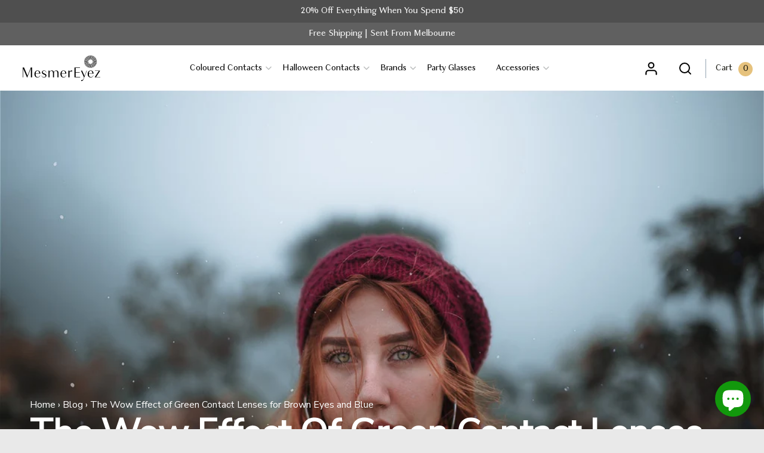

--- FILE ---
content_type: text/html; charset=utf-8
request_url: https://mesmereyez.com.au/blogs/news/the-wow-effect-of-green-contact-lenses-for-brown-eyes-and-blue
body_size: 27658
content:
<!doctype html>
<html class="no-js" lang="en">
<head>
  <script src="https://schemaplus-cdn.s3.amazonaws.com/loader-02bb398ecd5c5b1d443feb1a93f41e8e-mesmereyez.min.js" async> </script>
  
  <meta name="google-site-verification" content="_dsz2EyzYZx_GIh3YwO3rbg-2S26q-UmGo74LIujifM" />
  <meta charset="utf-8">
  <meta http-equiv="X-UA-Compatible" content="IE=edge,chrome=1">
  <link rel="canonical" href="https://mesmereyez.com.au/blogs/news/the-wow-effect-of-green-contact-lenses-for-brown-eyes-and-blue">
  <meta name="viewport" content="width=device-width,initial-scale=1">
  <meta name="theme-color" content="#e6c27d">
  <link rel="shortcut icon" href="//mesmereyez.com.au/cdn/shop/files/favicon_32x32.png?v=1616130930" type="image/png" />

  <title>
    
    Effect Of Green Contacts For Brown &amp; Blue Eyes
    
      &ndash; MesmerEyez
    
  </title>


  
    <meta name="description" content="Get The Freshest Look With Natural Green Coloured Contacts suitable for light ot dark eyes that will make you forget your natural eye colour.">
  
  <script type="application/json">
    {
      "@context": "http://schema.org",
      "@type": "Product",
      "name": "MesmerEyez",
      "image": "https://cdn.shopify.com/s/files/1/0037/5029/7666/products/Mayfair-Ice_Mesmereyez_1200x1200.jpg",
      "description": " Premier UK Brand - Premium Quality Coloured Contact Lenses with Free Shipping Australia-Wide",
      "brand": {
        "@type": "Thing",
        "name": "MesmerEyez"
      },
      "aggregateRating": {
        "@type": "AggregateRating",
        "ratingValue": "4.7",
        "reviewCount": "345"
      }
    }
  </script>

  <meta property="og:site_name" content="MesmerEyez">
<meta property="og:url" content="https://mesmereyez.com.au/blogs/news/the-wow-effect-of-green-contact-lenses-for-brown-eyes-and-blue">
<meta property="og:title" content="The Wow Effect of Green Contact Lenses for Brown Eyes and Blue">
<meta property="og:type" content="article">
<meta property="og:description" content="Get the freshest look with natural green coloured contacts.  Sometimes it’s like your natural eye colour was a little mistake"><meta property="og:image" content="http://mesmereyez.com.au/cdn/shop/articles/selective-focus-photo-of-woman-wearing-red-beanie-1453594_1200x1200.jpg?v=1683852496">
      <meta property="og:image:secure_url" content="https://mesmereyez.com.au/cdn/shop/articles/selective-focus-photo-of-woman-wearing-red-beanie-1453594_1200x1200.jpg?v=1683852496">
      <meta property="og:image:width" content="1200">
      <meta property="og:image:height" content="839">

<meta name="twitter:site" content="@mesmereyezaus">
<meta name="twitter:card" content="summary_large_image">
<meta name="twitter:title" content="The Wow Effect of Green Contact Lenses for Brown Eyes and Blue">
<meta name="twitter:description" content="Get the freshest look with natural green coloured contacts.  Sometimes it’s like your natural eye colour was a little mistake">

  

  <script>window.performance && window.performance.mark && window.performance.mark('shopify.content_for_header.start');</script><meta name="google-site-verification" content="-YWtiCF-E57SWjMk7YB-pILmGAbyaDkAaGRe_XbxEow">
<meta name="facebook-domain-verification" content="znf192rxhjof2xs8ghjvygrnr50l0y">
<meta id="shopify-digital-wallet" name="shopify-digital-wallet" content="/3750297666/digital_wallets/dialog">
<meta name="shopify-checkout-api-token" content="1baa7375aa65cfa73f00c677ffccf5d8">
<meta id="in-context-paypal-metadata" data-shop-id="3750297666" data-venmo-supported="false" data-environment="production" data-locale="en_US" data-paypal-v4="true" data-currency="AUD">
<link rel="alternate" type="application/atom+xml" title="Feed" href="/blogs/news.atom" />
<script async="async" src="/checkouts/internal/preloads.js?locale=en-AU"></script>
<script id="shopify-features" type="application/json">{"accessToken":"1baa7375aa65cfa73f00c677ffccf5d8","betas":["rich-media-storefront-analytics"],"domain":"mesmereyez.com.au","predictiveSearch":true,"shopId":3750297666,"locale":"en"}</script>
<script>var Shopify = Shopify || {};
Shopify.shop = "mesmereyez.myshopify.com";
Shopify.locale = "en";
Shopify.currency = {"active":"AUD","rate":"1.0"};
Shopify.country = "AU";
Shopify.theme = {"name":"Mesmereyez - 2023 (DC)","id":136750235895,"schema_name":"District","schema_version":"2.7.3","theme_store_id":null,"role":"main"};
Shopify.theme.handle = "null";
Shopify.theme.style = {"id":null,"handle":null};
Shopify.cdnHost = "mesmereyez.com.au/cdn";
Shopify.routes = Shopify.routes || {};
Shopify.routes.root = "/";</script>
<script type="module">!function(o){(o.Shopify=o.Shopify||{}).modules=!0}(window);</script>
<script>!function(o){function n(){var o=[];function n(){o.push(Array.prototype.slice.apply(arguments))}return n.q=o,n}var t=o.Shopify=o.Shopify||{};t.loadFeatures=n(),t.autoloadFeatures=n()}(window);</script>
<script id="shop-js-analytics" type="application/json">{"pageType":"article"}</script>
<script defer="defer" async type="module" src="//mesmereyez.com.au/cdn/shopifycloud/shop-js/modules/v2/client.init-shop-cart-sync_BT-GjEfc.en.esm.js"></script>
<script defer="defer" async type="module" src="//mesmereyez.com.au/cdn/shopifycloud/shop-js/modules/v2/chunk.common_D58fp_Oc.esm.js"></script>
<script defer="defer" async type="module" src="//mesmereyez.com.au/cdn/shopifycloud/shop-js/modules/v2/chunk.modal_xMitdFEc.esm.js"></script>
<script type="module">
  await import("//mesmereyez.com.au/cdn/shopifycloud/shop-js/modules/v2/client.init-shop-cart-sync_BT-GjEfc.en.esm.js");
await import("//mesmereyez.com.au/cdn/shopifycloud/shop-js/modules/v2/chunk.common_D58fp_Oc.esm.js");
await import("//mesmereyez.com.au/cdn/shopifycloud/shop-js/modules/v2/chunk.modal_xMitdFEc.esm.js");

  window.Shopify.SignInWithShop?.initShopCartSync?.({"fedCMEnabled":true,"windoidEnabled":true});

</script>
<script>(function() {
  var isLoaded = false;
  function asyncLoad() {
    if (isLoaded) return;
    isLoaded = true;
    var urls = ["https:\/\/ecommplugins-scripts.trustpilot.com\/v2.1\/js\/header.min.js?settings=eyJrZXkiOiJHTDl4SUtuaFNNNkxTbXRTIn0=\u0026shop=mesmereyez.myshopify.com","https:\/\/ecommplugins-trustboxsettings.trustpilot.com\/mesmereyez.myshopify.com.js?settings=1600309020591\u0026shop=mesmereyez.myshopify.com","https:\/\/widget.trustpilot.com\/bootstrap\/v5\/tp.widget.sync.bootstrap.min.js?shop=mesmereyez.myshopify.com","https:\/\/schemaplusfiles.s3.amazonaws.com\/loader.min.js?shop=mesmereyez.myshopify.com","https:\/\/static.affiliatly.com\/shopify\/v3\/shopify.js?affiliatly_code=AF-1030522\u0026shop=mesmereyez.myshopify.com","\/\/searchserverapi.com\/widgets\/shopify\/init.js?a=4p3m3o5m4m\u0026shop=mesmereyez.myshopify.com","https:\/\/api.revy.io\/bundle.js?shop=mesmereyez.myshopify.com"];
    for (var i = 0; i < urls.length; i++) {
      var s = document.createElement('script');
      s.type = 'text/javascript';
      s.async = true;
      s.src = urls[i];
      var x = document.getElementsByTagName('script')[0];
      x.parentNode.insertBefore(s, x);
    }
  };
  if(window.attachEvent) {
    window.attachEvent('onload', asyncLoad);
  } else {
    window.addEventListener('load', asyncLoad, false);
  }
})();</script>
<script id="__st">var __st={"a":3750297666,"offset":39600,"reqid":"aef3c8d2-a67f-44c4-9c80-913895310fd3-1769210323","pageurl":"mesmereyez.com.au\/blogs\/news\/the-wow-effect-of-green-contact-lenses-for-brown-eyes-and-blue","s":"articles-384019923010","u":"11f6e3f582dc","p":"article","rtyp":"article","rid":384019923010};</script>
<script>window.ShopifyPaypalV4VisibilityTracking = true;</script>
<script id="captcha-bootstrap">!function(){'use strict';const t='contact',e='account',n='new_comment',o=[[t,t],['blogs',n],['comments',n],[t,'customer']],c=[[e,'customer_login'],[e,'guest_login'],[e,'recover_customer_password'],[e,'create_customer']],r=t=>t.map((([t,e])=>`form[action*='/${t}']:not([data-nocaptcha='true']) input[name='form_type'][value='${e}']`)).join(','),a=t=>()=>t?[...document.querySelectorAll(t)].map((t=>t.form)):[];function s(){const t=[...o],e=r(t);return a(e)}const i='password',u='form_key',d=['recaptcha-v3-token','g-recaptcha-response','h-captcha-response',i],f=()=>{try{return window.sessionStorage}catch{return}},m='__shopify_v',_=t=>t.elements[u];function p(t,e,n=!1){try{const o=window.sessionStorage,c=JSON.parse(o.getItem(e)),{data:r}=function(t){const{data:e,action:n}=t;return t[m]||n?{data:e,action:n}:{data:t,action:n}}(c);for(const[e,n]of Object.entries(r))t.elements[e]&&(t.elements[e].value=n);n&&o.removeItem(e)}catch(o){console.error('form repopulation failed',{error:o})}}const l='form_type',E='cptcha';function T(t){t.dataset[E]=!0}const w=window,h=w.document,L='Shopify',v='ce_forms',y='captcha';let A=!1;((t,e)=>{const n=(g='f06e6c50-85a8-45c8-87d0-21a2b65856fe',I='https://cdn.shopify.com/shopifycloud/storefront-forms-hcaptcha/ce_storefront_forms_captcha_hcaptcha.v1.5.2.iife.js',D={infoText:'Protected by hCaptcha',privacyText:'Privacy',termsText:'Terms'},(t,e,n)=>{const o=w[L][v],c=o.bindForm;if(c)return c(t,g,e,D).then(n);var r;o.q.push([[t,g,e,D],n]),r=I,A||(h.body.append(Object.assign(h.createElement('script'),{id:'captcha-provider',async:!0,src:r})),A=!0)});var g,I,D;w[L]=w[L]||{},w[L][v]=w[L][v]||{},w[L][v].q=[],w[L][y]=w[L][y]||{},w[L][y].protect=function(t,e){n(t,void 0,e),T(t)},Object.freeze(w[L][y]),function(t,e,n,w,h,L){const[v,y,A,g]=function(t,e,n){const i=e?o:[],u=t?c:[],d=[...i,...u],f=r(d),m=r(i),_=r(d.filter((([t,e])=>n.includes(e))));return[a(f),a(m),a(_),s()]}(w,h,L),I=t=>{const e=t.target;return e instanceof HTMLFormElement?e:e&&e.form},D=t=>v().includes(t);t.addEventListener('submit',(t=>{const e=I(t);if(!e)return;const n=D(e)&&!e.dataset.hcaptchaBound&&!e.dataset.recaptchaBound,o=_(e),c=g().includes(e)&&(!o||!o.value);(n||c)&&t.preventDefault(),c&&!n&&(function(t){try{if(!f())return;!function(t){const e=f();if(!e)return;const n=_(t);if(!n)return;const o=n.value;o&&e.removeItem(o)}(t);const e=Array.from(Array(32),(()=>Math.random().toString(36)[2])).join('');!function(t,e){_(t)||t.append(Object.assign(document.createElement('input'),{type:'hidden',name:u})),t.elements[u].value=e}(t,e),function(t,e){const n=f();if(!n)return;const o=[...t.querySelectorAll(`input[type='${i}']`)].map((({name:t})=>t)),c=[...d,...o],r={};for(const[a,s]of new FormData(t).entries())c.includes(a)||(r[a]=s);n.setItem(e,JSON.stringify({[m]:1,action:t.action,data:r}))}(t,e)}catch(e){console.error('failed to persist form',e)}}(e),e.submit())}));const S=(t,e)=>{t&&!t.dataset[E]&&(n(t,e.some((e=>e===t))),T(t))};for(const o of['focusin','change'])t.addEventListener(o,(t=>{const e=I(t);D(e)&&S(e,y())}));const B=e.get('form_key'),M=e.get(l),P=B&&M;t.addEventListener('DOMContentLoaded',(()=>{const t=y();if(P)for(const e of t)e.elements[l].value===M&&p(e,B);[...new Set([...A(),...v().filter((t=>'true'===t.dataset.shopifyCaptcha))])].forEach((e=>S(e,t)))}))}(h,new URLSearchParams(w.location.search),n,t,e,['guest_login'])})(!0,!0)}();</script>
<script integrity="sha256-4kQ18oKyAcykRKYeNunJcIwy7WH5gtpwJnB7kiuLZ1E=" data-source-attribution="shopify.loadfeatures" defer="defer" src="//mesmereyez.com.au/cdn/shopifycloud/storefront/assets/storefront/load_feature-a0a9edcb.js" crossorigin="anonymous"></script>
<script data-source-attribution="shopify.dynamic_checkout.dynamic.init">var Shopify=Shopify||{};Shopify.PaymentButton=Shopify.PaymentButton||{isStorefrontPortableWallets:!0,init:function(){window.Shopify.PaymentButton.init=function(){};var t=document.createElement("script");t.src="https://mesmereyez.com.au/cdn/shopifycloud/portable-wallets/latest/portable-wallets.en.js",t.type="module",document.head.appendChild(t)}};
</script>
<script data-source-attribution="shopify.dynamic_checkout.buyer_consent">
  function portableWalletsHideBuyerConsent(e){var t=document.getElementById("shopify-buyer-consent"),n=document.getElementById("shopify-subscription-policy-button");t&&n&&(t.classList.add("hidden"),t.setAttribute("aria-hidden","true"),n.removeEventListener("click",e))}function portableWalletsShowBuyerConsent(e){var t=document.getElementById("shopify-buyer-consent"),n=document.getElementById("shopify-subscription-policy-button");t&&n&&(t.classList.remove("hidden"),t.removeAttribute("aria-hidden"),n.addEventListener("click",e))}window.Shopify?.PaymentButton&&(window.Shopify.PaymentButton.hideBuyerConsent=portableWalletsHideBuyerConsent,window.Shopify.PaymentButton.showBuyerConsent=portableWalletsShowBuyerConsent);
</script>
<script data-source-attribution="shopify.dynamic_checkout.cart.bootstrap">document.addEventListener("DOMContentLoaded",(function(){function t(){return document.querySelector("shopify-accelerated-checkout-cart, shopify-accelerated-checkout")}if(t())Shopify.PaymentButton.init();else{new MutationObserver((function(e,n){t()&&(Shopify.PaymentButton.init(),n.disconnect())})).observe(document.body,{childList:!0,subtree:!0})}}));
</script>
<link id="shopify-accelerated-checkout-styles" rel="stylesheet" media="screen" href="https://mesmereyez.com.au/cdn/shopifycloud/portable-wallets/latest/accelerated-checkout-backwards-compat.css" crossorigin="anonymous">
<style id="shopify-accelerated-checkout-cart">
        #shopify-buyer-consent {
  margin-top: 1em;
  display: inline-block;
  width: 100%;
}

#shopify-buyer-consent.hidden {
  display: none;
}

#shopify-subscription-policy-button {
  background: none;
  border: none;
  padding: 0;
  text-decoration: underline;
  font-size: inherit;
  cursor: pointer;
}

#shopify-subscription-policy-button::before {
  box-shadow: none;
}

      </style>

<script>window.performance && window.performance.mark && window.performance.mark('shopify.content_for_header.end');</script>
  

  <script>
    window.StyleHatch = window.StyleHatch || {};
    StyleHatch.Strings = {
      instagramAddToken: "Add your Instagram access token.",
      instagramInvalidToken: "The Instagram access token is invalid. Check to make sure you added the complete token.",
      instagramRateLimitToken: "Your store is currently over Instagram\u0026#39;s rate limit. Contact Style Hatch support for details.",
      addToCart: "Add to Cart",
      soldOut: "Sold Out",
      addressError: "Error looking up that address",
      addressNoResults: "No results for that address",
      addressQueryLimit: "You have exceeded the Google API usage limit. Consider upgrading to a \u003ca href=\"https:\/\/developers.google.com\/maps\/premium\/usage-limits\"\u003ePremium Plan\u003c\/a\u003e.",
      authError: "There was a problem authenticating your Google Maps account."
    }
    StyleHatch.currencyFormat = "${{amount}}";
    StyleHatch.ajaxCartEnable = true;
    // Post defer
    window.addEventListener('DOMContentLoaded', function() {
      (function( $ ) {
        

        
        
      })(jq223);
    });
    document.documentElement.className = document.documentElement.className.replace('no-js', 'js');
  </script>

  <script type="text/javascript">
    window.lazySizesConfig = window.lazySizesConfig || {};
    window.lazySizesConfig.expand = 1200;
    window.lazySizesConfig.loadMode = 3;
    window.lazySizesConfig.ricTimeout = 50;
  </script>
  

  
    <script src="//mesmereyez.com.au/cdn/shop/t/10/assets/vendor.js?v=15635448083028082641684279646"></script>
    <script src="//mesmereyez.com.au/cdn/shop/t/10/assets/theme.min.js?v=92511799006779732311756503356" defer></script>
  

  <script type="text/javascript" src="//mesmereyez.com.au/cdn/shop/t/10/assets/custom-scripts.js?v=64031329560061983171687816086" defer></script>

  

  
    <script>
    
      
    window.ufeStore = {
      collections: [],
      tags: ''.split(','),
      selectedVariantId: null,
      moneyFormat: "${{amount}}",
      moneyFormatWithCurrency: "${{amount}} AUD",
      currency: "AUD",
      customerId: null,
      productAvailable: null,
      productMapping: []
    }
    
    
      window.ufeStore.cartTotal = 0;
      
    
    
    
    window.isUfeInstalled = false;
    function ufeScriptLoader(scriptUrl) {
        var element = document.createElement('script');
        element.src = scriptUrl;
        element.type = 'text/javascript';
        document.getElementsByTagName('head')[0].appendChild(element);
    }
    if(window.isUfeInstalled) console.log('%c UFE: Funnel Engines ⚡️ Full Throttle  🦾😎!', 'font-weight: bold; letter-spacing: 2px; font-family: system-ui, -apple-system, BlinkMacSystemFont, "Segoe UI", "Roboto", "Oxygen", "Ubuntu", Arial, sans-serif;font-size: 20px;color: rgb(25, 124, 255); text-shadow: 2px 2px 0 rgb(62, 246, 255)');
    if(!('noModule' in HTMLScriptElement.prototype) && window.isUfeInstalled) {
        ufeScriptLoader('https://ufe.helixo.co/scripts/sdk.es5.min.js');
        console.log('UFE: ES5 Script Loading');
    }
    </script>
    
    
    

  <link href="//mesmereyez.com.au/cdn/shop/t/10/assets/theme.min.css?v=48100464081895176711734519011" rel="stylesheet" type="text/css" media="all" />
  <link href="https://cdnjs.cloudflare.com/ajax/libs/OwlCarousel2/2.1.1/assets/owl.carousel.min.css" rel="stylesheet" type="text/css" media="all" />
  
    <link href="https://maxcdn.bootstrapcdn.com/font-awesome/4.7.0/css/font-awesome.min.css" rel="stylesheet" type="text/css" media="all" />
  

  
  <link rel="stylesheet" media="print" onload="this.onload=null;this.removeAttribute('media');" href="https://fonts.googleapis.com/css2?family=Nunito+Sans&display=swap">
  <noscript>
    <link rel="stylesheet" href="https://fonts.googleapis.com/css2?family=Nunito+Sans&display=swap">
  </noscript>
  
  <link href="//mesmereyez.com.au/cdn/shop/t/10/assets/mini-cart.css?v=151163281077822125641684279646" rel="stylesheet" type="text/css" media="all" />
  <script type="text/javascript" src="//mesmereyez.com.au/cdn/shop/t/10/assets/mini-cart.bundle.js?v=127543999777159273271767849602" defer></script>

  <script type="text/javascript" src="//widget.trustpilot.com/bootstrap/v5/tp.widget.bootstrap.min.js" async></script>

  









  <style>
    #mini-cart-root .flex .badge { display: flex !important; }
    .accordion .accordion-content a,
    .content-page.rte a { color: #e6c27d; }
    /*#mini-cart-root .flex .badge { display: none !important; }
    #mini-cart-root .minicart-totals + .my-2 { display: none !important; }*/
  </style>

  
<!-- BEGIN app block: shopify://apps/oxi-social-login/blocks/social-login-embed/24ad60bc-8f09-42fa-807e-e5eda0fdae17 -->


<script>
    
        var vt = 763256;
    
        var oxi_data_scheme = 'light';
        if (document.querySelector('html').hasAttribute('data-scheme')) {
            oxi_data_scheme = document.querySelector('html').getAttribute('data-scheme');
        }
    function wfete(selector) {
    return new Promise(resolve => {
    if (document.querySelector(selector)) {
      return resolve(document.querySelector(selector));
    }

    const observer = new MutationObserver(() => {
      if (document.querySelector(selector)) {
        resolve(document.querySelector(selector));
        observer.disconnect();
      }
    });

    observer.observe(document.body, {
      subtree: true,
      childList: true,
    });
    });
  }
  async function oxi_init() {
    const data = await getOConfig();
  }
  function getOConfig() {
    var script = document.createElement('script');
    script.src = '//social-login.oxiapps.com/init.json?shop=mesmereyez.myshopify.com&vt='+vt+'&callback=jQuery111004090950169811405_1543664809199';
    script.setAttribute('rel','nofollow');
    document.head.appendChild(script);
  }
  function jQuery111004090950169811405_1543664809199(p) {
        var shop_locale = "";
        if (typeof Shopify !== 'undefined' && typeof Shopify.locale !== 'undefined') {
            shop_locale = "&locale="+Shopify.locale;
    }
    if (p.m == "1") {
      if (typeof oxi_initialized === 'undefined') {
        var oxi_initialized = true;
        //vt = parseInt(p.v);
        vt = parseInt(vt);

                var elem = document.createElement("link");
                elem.setAttribute("type", "text/css");
                elem.setAttribute("rel", "stylesheet");
                elem.setAttribute("href", "https://cdn.shopify.com/extensions/019a9bbf-e6d9-7768-bf83-c108720b519c/embedded-social-login-54/assets/remodal.css");
                document.getElementsByTagName("head")[0].appendChild(elem);


        var newScript = document.createElement('script');
        newScript.type = 'text/javascript';
        newScript.src = 'https://cdn.shopify.com/extensions/019a9bbf-e6d9-7768-bf83-c108720b519c/embedded-social-login-54/assets/osl.min.js';
        document.getElementsByTagName('head')[0].appendChild(newScript);
      }
    } else {
      const intervalID = setInterval(() => {
        if (document.querySelector('body')) {
            clearInterval(intervalID);

            opa = ['form[action*="account/login"]', 'form[action$="account"]'];
            opa.forEach(e => {
                wfete(e).then(element => {
                    if (typeof oxi_initialized === 'undefined') {
                        var oxi_initialized = true;
                        console.log("Oxi Social Login Initialized");
                        if (p.i == 'y') {
                            var list = document.querySelectorAll(e);
                            var oxi_list_length = 0;
                            if (list.length > 0) {
                                //oxi_list_length = 3;
                                oxi_list_length = list.length;
                            }
                            for(var osli1 = 0; osli1 < oxi_list_length; osli1++) {
                                if (list[osli1].querySelector('[value="guest_login"]')) {
                                } else {
                                if ( list[osli1].querySelectorAll('.oxi-social-login').length <= 0 && list[osli1].querySelectorAll('.oxi_social_wrapper').length <= 0 ) {
                                    var osl_checkout_url = '';
                                    if (list[osli1].querySelector('[name="checkout_url"]') !== null) {
                                        osl_checkout_url = '&osl_checkout_url='+list[osli1].querySelector('[name="checkout_url"]').value;
                                    }
                                    osl_checkout_url = osl_checkout_url.replace(/<[^>]*>/g, '').trim();
                                    list[osli1].insertAdjacentHTML(p.p, '<div class="oxi_social_wrapper" style="'+p.c+'"><iframe id="social_login_frame" class="social_login_frame" title="Social Login" src="https://social-login.oxiapps.com/widget?site='+p.s+'&vt='+vt+shop_locale+osl_checkout_url+'&scheme='+oxi_data_scheme+'" style="width:100%;max-width:100%;padding-top:0px;margin-bottom:5px;border:0px;height:'+p.h+'px;" scrolling=no></iframe></div>');
                                }
                                }
                            }
                        }
                    }
                });
            });

            wfete('#oxi-social-login').then(element => {
                document.getElementById('oxi-social-login').innerHTML="<iframe id='social_login_frame' class='social_login_frame' title='Social Login' src='https://social-login.oxiapps.com/widget?site="+p.s+"&vt="+vt+shop_locale+"&scheme="+oxi_data_scheme+"' style='width:100%;max-width:100%;padding-top:0px;margin-bottom:5px;border:0px;height:"+p.h+"px;' scrolling=no></iframe>";
            });
            wfete('.oxi-social-login').then(element => {
                var oxi_elms = document.querySelectorAll(".oxi-social-login");
                oxi_elms.forEach((oxi_elm) => {
                            oxi_elm.innerHTML="<iframe id='social_login_frame' class='social_login_frame' title='Social Login' src='https://social-login.oxiapps.com/widget?site="+p.s+"&vt="+vt+shop_locale+"&scheme="+oxi_data_scheme+"' style='width:100%;max-width:100%;padding-top:0px;margin-bottom:5px;border:0px;height:"+p.h+"px;' scrolling=no></iframe>";
                });
            });
        }
      }, 100);
    }

    var o_resized = false;
    var oxi_response = function(event) {
      if (event.origin+'/'=="https://social-login.oxiapps.com/") {
                if (event.data.action == "loaded") {
                    event.source.postMessage({
                        action:'getParentUrl',parentUrl: window.location.href+''
                    },"*");
                }

        var message = event.data+'';
        var key = message.split(':')[0];
        var value = message.split(':')[1];
        if (key=="height") {
          var oxi_iframe = document.getElementById('social_login_frame');
          if (oxi_iframe && !o_resized) {
            o_resized = true;
            oxi_iframe.style.height = value + "px";
          }
        }
      }
    };
    if (window.addEventListener) {
      window.addEventListener('message', oxi_response, false);
    } else {
      window.attachEvent("onmessage", oxi_response);
    }
  }
  oxi_init();
</script>


<!-- END app block --><!-- BEGIN app block: shopify://apps/klaviyo-email-marketing-sms/blocks/klaviyo-onsite-embed/2632fe16-c075-4321-a88b-50b567f42507 -->












  <script async src="https://static.klaviyo.com/onsite/js/Y6xtFK/klaviyo.js?company_id=Y6xtFK"></script>
  <script>!function(){if(!window.klaviyo){window._klOnsite=window._klOnsite||[];try{window.klaviyo=new Proxy({},{get:function(n,i){return"push"===i?function(){var n;(n=window._klOnsite).push.apply(n,arguments)}:function(){for(var n=arguments.length,o=new Array(n),w=0;w<n;w++)o[w]=arguments[w];var t="function"==typeof o[o.length-1]?o.pop():void 0,e=new Promise((function(n){window._klOnsite.push([i].concat(o,[function(i){t&&t(i),n(i)}]))}));return e}}})}catch(n){window.klaviyo=window.klaviyo||[],window.klaviyo.push=function(){var n;(n=window._klOnsite).push.apply(n,arguments)}}}}();</script>

  




  <script>
    window.klaviyoReviewsProductDesignMode = false
  </script>







<!-- END app block --><script src="https://cdn.shopify.com/extensions/e8878072-2f6b-4e89-8082-94b04320908d/inbox-1254/assets/inbox-chat-loader.js" type="text/javascript" defer="defer"></script>
<link href="https://monorail-edge.shopifysvc.com" rel="dns-prefetch">
<script>(function(){if ("sendBeacon" in navigator && "performance" in window) {try {var session_token_from_headers = performance.getEntriesByType('navigation')[0].serverTiming.find(x => x.name == '_s').description;} catch {var session_token_from_headers = undefined;}var session_cookie_matches = document.cookie.match(/_shopify_s=([^;]*)/);var session_token_from_cookie = session_cookie_matches && session_cookie_matches.length === 2 ? session_cookie_matches[1] : "";var session_token = session_token_from_headers || session_token_from_cookie || "";function handle_abandonment_event(e) {var entries = performance.getEntries().filter(function(entry) {return /monorail-edge.shopifysvc.com/.test(entry.name);});if (!window.abandonment_tracked && entries.length === 0) {window.abandonment_tracked = true;var currentMs = Date.now();var navigation_start = performance.timing.navigationStart;var payload = {shop_id: 3750297666,url: window.location.href,navigation_start,duration: currentMs - navigation_start,session_token,page_type: "article"};window.navigator.sendBeacon("https://monorail-edge.shopifysvc.com/v1/produce", JSON.stringify({schema_id: "online_store_buyer_site_abandonment/1.1",payload: payload,metadata: {event_created_at_ms: currentMs,event_sent_at_ms: currentMs}}));}}window.addEventListener('pagehide', handle_abandonment_event);}}());</script>
<script id="web-pixels-manager-setup">(function e(e,d,r,n,o){if(void 0===o&&(o={}),!Boolean(null===(a=null===(i=window.Shopify)||void 0===i?void 0:i.analytics)||void 0===a?void 0:a.replayQueue)){var i,a;window.Shopify=window.Shopify||{};var t=window.Shopify;t.analytics=t.analytics||{};var s=t.analytics;s.replayQueue=[],s.publish=function(e,d,r){return s.replayQueue.push([e,d,r]),!0};try{self.performance.mark("wpm:start")}catch(e){}var l=function(){var e={modern:/Edge?\/(1{2}[4-9]|1[2-9]\d|[2-9]\d{2}|\d{4,})\.\d+(\.\d+|)|Firefox\/(1{2}[4-9]|1[2-9]\d|[2-9]\d{2}|\d{4,})\.\d+(\.\d+|)|Chrom(ium|e)\/(9{2}|\d{3,})\.\d+(\.\d+|)|(Maci|X1{2}).+ Version\/(15\.\d+|(1[6-9]|[2-9]\d|\d{3,})\.\d+)([,.]\d+|)( \(\w+\)|)( Mobile\/\w+|) Safari\/|Chrome.+OPR\/(9{2}|\d{3,})\.\d+\.\d+|(CPU[ +]OS|iPhone[ +]OS|CPU[ +]iPhone|CPU IPhone OS|CPU iPad OS)[ +]+(15[._]\d+|(1[6-9]|[2-9]\d|\d{3,})[._]\d+)([._]\d+|)|Android:?[ /-](13[3-9]|1[4-9]\d|[2-9]\d{2}|\d{4,})(\.\d+|)(\.\d+|)|Android.+Firefox\/(13[5-9]|1[4-9]\d|[2-9]\d{2}|\d{4,})\.\d+(\.\d+|)|Android.+Chrom(ium|e)\/(13[3-9]|1[4-9]\d|[2-9]\d{2}|\d{4,})\.\d+(\.\d+|)|SamsungBrowser\/([2-9]\d|\d{3,})\.\d+/,legacy:/Edge?\/(1[6-9]|[2-9]\d|\d{3,})\.\d+(\.\d+|)|Firefox\/(5[4-9]|[6-9]\d|\d{3,})\.\d+(\.\d+|)|Chrom(ium|e)\/(5[1-9]|[6-9]\d|\d{3,})\.\d+(\.\d+|)([\d.]+$|.*Safari\/(?![\d.]+ Edge\/[\d.]+$))|(Maci|X1{2}).+ Version\/(10\.\d+|(1[1-9]|[2-9]\d|\d{3,})\.\d+)([,.]\d+|)( \(\w+\)|)( Mobile\/\w+|) Safari\/|Chrome.+OPR\/(3[89]|[4-9]\d|\d{3,})\.\d+\.\d+|(CPU[ +]OS|iPhone[ +]OS|CPU[ +]iPhone|CPU IPhone OS|CPU iPad OS)[ +]+(10[._]\d+|(1[1-9]|[2-9]\d|\d{3,})[._]\d+)([._]\d+|)|Android:?[ /-](13[3-9]|1[4-9]\d|[2-9]\d{2}|\d{4,})(\.\d+|)(\.\d+|)|Mobile Safari.+OPR\/([89]\d|\d{3,})\.\d+\.\d+|Android.+Firefox\/(13[5-9]|1[4-9]\d|[2-9]\d{2}|\d{4,})\.\d+(\.\d+|)|Android.+Chrom(ium|e)\/(13[3-9]|1[4-9]\d|[2-9]\d{2}|\d{4,})\.\d+(\.\d+|)|Android.+(UC? ?Browser|UCWEB|U3)[ /]?(15\.([5-9]|\d{2,})|(1[6-9]|[2-9]\d|\d{3,})\.\d+)\.\d+|SamsungBrowser\/(5\.\d+|([6-9]|\d{2,})\.\d+)|Android.+MQ{2}Browser\/(14(\.(9|\d{2,})|)|(1[5-9]|[2-9]\d|\d{3,})(\.\d+|))(\.\d+|)|K[Aa][Ii]OS\/(3\.\d+|([4-9]|\d{2,})\.\d+)(\.\d+|)/},d=e.modern,r=e.legacy,n=navigator.userAgent;return n.match(d)?"modern":n.match(r)?"legacy":"unknown"}(),u="modern"===l?"modern":"legacy",c=(null!=n?n:{modern:"",legacy:""})[u],f=function(e){return[e.baseUrl,"/wpm","/b",e.hashVersion,"modern"===e.buildTarget?"m":"l",".js"].join("")}({baseUrl:d,hashVersion:r,buildTarget:u}),m=function(e){var d=e.version,r=e.bundleTarget,n=e.surface,o=e.pageUrl,i=e.monorailEndpoint;return{emit:function(e){var a=e.status,t=e.errorMsg,s=(new Date).getTime(),l=JSON.stringify({metadata:{event_sent_at_ms:s},events:[{schema_id:"web_pixels_manager_load/3.1",payload:{version:d,bundle_target:r,page_url:o,status:a,surface:n,error_msg:t},metadata:{event_created_at_ms:s}}]});if(!i)return console&&console.warn&&console.warn("[Web Pixels Manager] No Monorail endpoint provided, skipping logging."),!1;try{return self.navigator.sendBeacon.bind(self.navigator)(i,l)}catch(e){}var u=new XMLHttpRequest;try{return u.open("POST",i,!0),u.setRequestHeader("Content-Type","text/plain"),u.send(l),!0}catch(e){return console&&console.warn&&console.warn("[Web Pixels Manager] Got an unhandled error while logging to Monorail."),!1}}}}({version:r,bundleTarget:l,surface:e.surface,pageUrl:self.location.href,monorailEndpoint:e.monorailEndpoint});try{o.browserTarget=l,function(e){var d=e.src,r=e.async,n=void 0===r||r,o=e.onload,i=e.onerror,a=e.sri,t=e.scriptDataAttributes,s=void 0===t?{}:t,l=document.createElement("script"),u=document.querySelector("head"),c=document.querySelector("body");if(l.async=n,l.src=d,a&&(l.integrity=a,l.crossOrigin="anonymous"),s)for(var f in s)if(Object.prototype.hasOwnProperty.call(s,f))try{l.dataset[f]=s[f]}catch(e){}if(o&&l.addEventListener("load",o),i&&l.addEventListener("error",i),u)u.appendChild(l);else{if(!c)throw new Error("Did not find a head or body element to append the script");c.appendChild(l)}}({src:f,async:!0,onload:function(){if(!function(){var e,d;return Boolean(null===(d=null===(e=window.Shopify)||void 0===e?void 0:e.analytics)||void 0===d?void 0:d.initialized)}()){var d=window.webPixelsManager.init(e)||void 0;if(d){var r=window.Shopify.analytics;r.replayQueue.forEach((function(e){var r=e[0],n=e[1],o=e[2];d.publishCustomEvent(r,n,o)})),r.replayQueue=[],r.publish=d.publishCustomEvent,r.visitor=d.visitor,r.initialized=!0}}},onerror:function(){return m.emit({status:"failed",errorMsg:"".concat(f," has failed to load")})},sri:function(e){var d=/^sha384-[A-Za-z0-9+/=]+$/;return"string"==typeof e&&d.test(e)}(c)?c:"",scriptDataAttributes:o}),m.emit({status:"loading"})}catch(e){m.emit({status:"failed",errorMsg:(null==e?void 0:e.message)||"Unknown error"})}}})({shopId: 3750297666,storefrontBaseUrl: "https://mesmereyez.com.au",extensionsBaseUrl: "https://extensions.shopifycdn.com/cdn/shopifycloud/web-pixels-manager",monorailEndpoint: "https://monorail-edge.shopifysvc.com/unstable/produce_batch",surface: "storefront-renderer",enabledBetaFlags: ["2dca8a86"],webPixelsConfigList: [{"id":"1623392503","configuration":"{\"accountID\":\"Y6xtFK\",\"webPixelConfig\":\"eyJlbmFibGVBZGRlZFRvQ2FydEV2ZW50cyI6IHRydWV9\"}","eventPayloadVersion":"v1","runtimeContext":"STRICT","scriptVersion":"524f6c1ee37bacdca7657a665bdca589","type":"APP","apiClientId":123074,"privacyPurposes":["ANALYTICS","MARKETING"],"dataSharingAdjustments":{"protectedCustomerApprovalScopes":["read_customer_address","read_customer_email","read_customer_name","read_customer_personal_data","read_customer_phone"]}},{"id":"1298432247","configuration":"{\"ti\":\"187212797\",\"endpoint\":\"https:\/\/bat.bing.com\/action\/0\"}","eventPayloadVersion":"v1","runtimeContext":"STRICT","scriptVersion":"5ee93563fe31b11d2d65e2f09a5229dc","type":"APP","apiClientId":2997493,"privacyPurposes":["ANALYTICS","MARKETING","SALE_OF_DATA"],"dataSharingAdjustments":{"protectedCustomerApprovalScopes":["read_customer_personal_data"]}},{"id":"1005453559","configuration":"{\"tagID\":\"2613252588745\"}","eventPayloadVersion":"v1","runtimeContext":"STRICT","scriptVersion":"18031546ee651571ed29edbe71a3550b","type":"APP","apiClientId":3009811,"privacyPurposes":["ANALYTICS","MARKETING","SALE_OF_DATA"],"dataSharingAdjustments":{"protectedCustomerApprovalScopes":["read_customer_address","read_customer_email","read_customer_name","read_customer_personal_data","read_customer_phone"]}},{"id":"743801079","configuration":"{\"pixelCode\":\"CQEUDEBC77U1KLFIJV60\"}","eventPayloadVersion":"v1","runtimeContext":"STRICT","scriptVersion":"22e92c2ad45662f435e4801458fb78cc","type":"APP","apiClientId":4383523,"privacyPurposes":["ANALYTICS","MARKETING","SALE_OF_DATA"],"dataSharingAdjustments":{"protectedCustomerApprovalScopes":["read_customer_address","read_customer_email","read_customer_name","read_customer_personal_data","read_customer_phone"]}},{"id":"420708599","configuration":"{\"config\":\"{\\\"pixel_id\\\":\\\"G-4SC73LCH7E\\\",\\\"target_country\\\":\\\"AU\\\",\\\"gtag_events\\\":[{\\\"type\\\":\\\"search\\\",\\\"action_label\\\":\\\"G-4SC73LCH7E\\\"},{\\\"type\\\":\\\"begin_checkout\\\",\\\"action_label\\\":\\\"G-4SC73LCH7E\\\"},{\\\"type\\\":\\\"view_item\\\",\\\"action_label\\\":[\\\"G-4SC73LCH7E\\\",\\\"MC-VNN0XJF0BW\\\"]},{\\\"type\\\":\\\"purchase\\\",\\\"action_label\\\":[\\\"G-4SC73LCH7E\\\",\\\"MC-VNN0XJF0BW\\\"]},{\\\"type\\\":\\\"page_view\\\",\\\"action_label\\\":[\\\"G-4SC73LCH7E\\\",\\\"MC-VNN0XJF0BW\\\"]},{\\\"type\\\":\\\"add_payment_info\\\",\\\"action_label\\\":\\\"G-4SC73LCH7E\\\"},{\\\"type\\\":\\\"add_to_cart\\\",\\\"action_label\\\":\\\"G-4SC73LCH7E\\\"}],\\\"enable_monitoring_mode\\\":false}\"}","eventPayloadVersion":"v1","runtimeContext":"OPEN","scriptVersion":"b2a88bafab3e21179ed38636efcd8a93","type":"APP","apiClientId":1780363,"privacyPurposes":[],"dataSharingAdjustments":{"protectedCustomerApprovalScopes":["read_customer_address","read_customer_email","read_customer_name","read_customer_personal_data","read_customer_phone"]}},{"id":"144507127","configuration":"{\"pixel_id\":\"282042395747354\",\"pixel_type\":\"facebook_pixel\",\"metaapp_system_user_token\":\"-\"}","eventPayloadVersion":"v1","runtimeContext":"OPEN","scriptVersion":"ca16bc87fe92b6042fbaa3acc2fbdaa6","type":"APP","apiClientId":2329312,"privacyPurposes":["ANALYTICS","MARKETING","SALE_OF_DATA"],"dataSharingAdjustments":{"protectedCustomerApprovalScopes":["read_customer_address","read_customer_email","read_customer_name","read_customer_personal_data","read_customer_phone"]}},{"id":"shopify-app-pixel","configuration":"{}","eventPayloadVersion":"v1","runtimeContext":"STRICT","scriptVersion":"0450","apiClientId":"shopify-pixel","type":"APP","privacyPurposes":["ANALYTICS","MARKETING"]},{"id":"shopify-custom-pixel","eventPayloadVersion":"v1","runtimeContext":"LAX","scriptVersion":"0450","apiClientId":"shopify-pixel","type":"CUSTOM","privacyPurposes":["ANALYTICS","MARKETING"]}],isMerchantRequest: false,initData: {"shop":{"name":"MesmerEyez","paymentSettings":{"currencyCode":"AUD"},"myshopifyDomain":"mesmereyez.myshopify.com","countryCode":"AU","storefrontUrl":"https:\/\/mesmereyez.com.au"},"customer":null,"cart":null,"checkout":null,"productVariants":[],"purchasingCompany":null},},"https://mesmereyez.com.au/cdn","fcfee988w5aeb613cpc8e4bc33m6693e112",{"modern":"","legacy":""},{"shopId":"3750297666","storefrontBaseUrl":"https:\/\/mesmereyez.com.au","extensionBaseUrl":"https:\/\/extensions.shopifycdn.com\/cdn\/shopifycloud\/web-pixels-manager","surface":"storefront-renderer","enabledBetaFlags":"[\"2dca8a86\"]","isMerchantRequest":"false","hashVersion":"fcfee988w5aeb613cpc8e4bc33m6693e112","publish":"custom","events":"[[\"page_viewed\",{}]]"});</script><script>
  window.ShopifyAnalytics = window.ShopifyAnalytics || {};
  window.ShopifyAnalytics.meta = window.ShopifyAnalytics.meta || {};
  window.ShopifyAnalytics.meta.currency = 'AUD';
  var meta = {"page":{"pageType":"article","resourceType":"article","resourceId":384019923010,"requestId":"aef3c8d2-a67f-44c4-9c80-913895310fd3-1769210323"}};
  for (var attr in meta) {
    window.ShopifyAnalytics.meta[attr] = meta[attr];
  }
</script>
<script class="analytics">
  (function () {
    var customDocumentWrite = function(content) {
      var jquery = null;

      if (window.jQuery) {
        jquery = window.jQuery;
      } else if (window.Checkout && window.Checkout.$) {
        jquery = window.Checkout.$;
      }

      if (jquery) {
        jquery('body').append(content);
      }
    };

    var hasLoggedConversion = function(token) {
      if (token) {
        return document.cookie.indexOf('loggedConversion=' + token) !== -1;
      }
      return false;
    }

    var setCookieIfConversion = function(token) {
      if (token) {
        var twoMonthsFromNow = new Date(Date.now());
        twoMonthsFromNow.setMonth(twoMonthsFromNow.getMonth() + 2);

        document.cookie = 'loggedConversion=' + token + '; expires=' + twoMonthsFromNow;
      }
    }

    var trekkie = window.ShopifyAnalytics.lib = window.trekkie = window.trekkie || [];
    if (trekkie.integrations) {
      return;
    }
    trekkie.methods = [
      'identify',
      'page',
      'ready',
      'track',
      'trackForm',
      'trackLink'
    ];
    trekkie.factory = function(method) {
      return function() {
        var args = Array.prototype.slice.call(arguments);
        args.unshift(method);
        trekkie.push(args);
        return trekkie;
      };
    };
    for (var i = 0; i < trekkie.methods.length; i++) {
      var key = trekkie.methods[i];
      trekkie[key] = trekkie.factory(key);
    }
    trekkie.load = function(config) {
      trekkie.config = config || {};
      trekkie.config.initialDocumentCookie = document.cookie;
      var first = document.getElementsByTagName('script')[0];
      var script = document.createElement('script');
      script.type = 'text/javascript';
      script.onerror = function(e) {
        var scriptFallback = document.createElement('script');
        scriptFallback.type = 'text/javascript';
        scriptFallback.onerror = function(error) {
                var Monorail = {
      produce: function produce(monorailDomain, schemaId, payload) {
        var currentMs = new Date().getTime();
        var event = {
          schema_id: schemaId,
          payload: payload,
          metadata: {
            event_created_at_ms: currentMs,
            event_sent_at_ms: currentMs
          }
        };
        return Monorail.sendRequest("https://" + monorailDomain + "/v1/produce", JSON.stringify(event));
      },
      sendRequest: function sendRequest(endpointUrl, payload) {
        // Try the sendBeacon API
        if (window && window.navigator && typeof window.navigator.sendBeacon === 'function' && typeof window.Blob === 'function' && !Monorail.isIos12()) {
          var blobData = new window.Blob([payload], {
            type: 'text/plain'
          });

          if (window.navigator.sendBeacon(endpointUrl, blobData)) {
            return true;
          } // sendBeacon was not successful

        } // XHR beacon

        var xhr = new XMLHttpRequest();

        try {
          xhr.open('POST', endpointUrl);
          xhr.setRequestHeader('Content-Type', 'text/plain');
          xhr.send(payload);
        } catch (e) {
          console.log(e);
        }

        return false;
      },
      isIos12: function isIos12() {
        return window.navigator.userAgent.lastIndexOf('iPhone; CPU iPhone OS 12_') !== -1 || window.navigator.userAgent.lastIndexOf('iPad; CPU OS 12_') !== -1;
      }
    };
    Monorail.produce('monorail-edge.shopifysvc.com',
      'trekkie_storefront_load_errors/1.1',
      {shop_id: 3750297666,
      theme_id: 136750235895,
      app_name: "storefront",
      context_url: window.location.href,
      source_url: "//mesmereyez.com.au/cdn/s/trekkie.storefront.8d95595f799fbf7e1d32231b9a28fd43b70c67d3.min.js"});

        };
        scriptFallback.async = true;
        scriptFallback.src = '//mesmereyez.com.au/cdn/s/trekkie.storefront.8d95595f799fbf7e1d32231b9a28fd43b70c67d3.min.js';
        first.parentNode.insertBefore(scriptFallback, first);
      };
      script.async = true;
      script.src = '//mesmereyez.com.au/cdn/s/trekkie.storefront.8d95595f799fbf7e1d32231b9a28fd43b70c67d3.min.js';
      first.parentNode.insertBefore(script, first);
    };
    trekkie.load(
      {"Trekkie":{"appName":"storefront","development":false,"defaultAttributes":{"shopId":3750297666,"isMerchantRequest":null,"themeId":136750235895,"themeCityHash":"3502783786687863881","contentLanguage":"en","currency":"AUD","eventMetadataId":"40893ae5-44b0-41fa-b315-13a5e591b455"},"isServerSideCookieWritingEnabled":true,"monorailRegion":"shop_domain","enabledBetaFlags":["65f19447"]},"Session Attribution":{},"S2S":{"facebookCapiEnabled":true,"source":"trekkie-storefront-renderer","apiClientId":580111}}
    );

    var loaded = false;
    trekkie.ready(function() {
      if (loaded) return;
      loaded = true;

      window.ShopifyAnalytics.lib = window.trekkie;

      var originalDocumentWrite = document.write;
      document.write = customDocumentWrite;
      try { window.ShopifyAnalytics.merchantGoogleAnalytics.call(this); } catch(error) {};
      document.write = originalDocumentWrite;

      window.ShopifyAnalytics.lib.page(null,{"pageType":"article","resourceType":"article","resourceId":384019923010,"requestId":"aef3c8d2-a67f-44c4-9c80-913895310fd3-1769210323","shopifyEmitted":true});

      var match = window.location.pathname.match(/checkouts\/(.+)\/(thank_you|post_purchase)/)
      var token = match? match[1]: undefined;
      if (!hasLoggedConversion(token)) {
        setCookieIfConversion(token);
        
      }
    });


        var eventsListenerScript = document.createElement('script');
        eventsListenerScript.async = true;
        eventsListenerScript.src = "//mesmereyez.com.au/cdn/shopifycloud/storefront/assets/shop_events_listener-3da45d37.js";
        document.getElementsByTagName('head')[0].appendChild(eventsListenerScript);

})();</script>
  <script>
  if (!window.ga || (window.ga && typeof window.ga !== 'function')) {
    window.ga = function ga() {
      (window.ga.q = window.ga.q || []).push(arguments);
      if (window.Shopify && window.Shopify.analytics && typeof window.Shopify.analytics.publish === 'function') {
        window.Shopify.analytics.publish("ga_stub_called", {}, {sendTo: "google_osp_migration"});
      }
      console.error("Shopify's Google Analytics stub called with:", Array.from(arguments), "\nSee https://help.shopify.com/manual/promoting-marketing/pixels/pixel-migration#google for more information.");
    };
    if (window.Shopify && window.Shopify.analytics && typeof window.Shopify.analytics.publish === 'function') {
      window.Shopify.analytics.publish("ga_stub_initialized", {}, {sendTo: "google_osp_migration"});
    }
  }
</script>
<script
  defer
  src="https://mesmereyez.com.au/cdn/shopifycloud/perf-kit/shopify-perf-kit-3.0.4.min.js"
  data-application="storefront-renderer"
  data-shop-id="3750297666"
  data-render-region="gcp-us-central1"
  data-page-type="article"
  data-theme-instance-id="136750235895"
  data-theme-name="District"
  data-theme-version="2.7.3"
  data-monorail-region="shop_domain"
  data-resource-timing-sampling-rate="10"
  data-shs="true"
  data-shs-beacon="true"
  data-shs-export-with-fetch="true"
  data-shs-logs-sample-rate="1"
  data-shs-beacon-endpoint="https://mesmereyez.com.au/api/collect"
></script>
</head>

<body id="effect-of-green-contacts-for-brown-amp-blue-eyes" class="template-article" data-template-directory="" data-template="article" >
<div id="page">
  <div id="shopify-section-promos" class="shopify-section promos">
<div data-section-id="promos" data-section-type="promos-section" data-scroll-lock="true"  class="section-blocks blocks-2" >
  
    
    
<header
            id="block-1541469910746"
            class="promo-bar promo-bar-1541469910746 align-center size-large placement-top"
            data-type="announcement-bar"
            
              data-hide-delay="no-delay"
            
            data-bar-placement="top"
            data-show-for="both"
            data-homepage-limit="false"
            >
            
              <span class="promo-bar-text">
                <span>20% Off Everything When You Spend $50</span>
              </span>
            
          </header>
          <style>
            header.promo-bar-1541469910746 span.promo-bar-text {
              background-color: #4f4f4f;
              color: #ffffff;
            }
            header.promo-bar-1541469910746 a {
              color: #ffffff;
            }
          </style>

    
    

    
    
  
    
    
<header
            id="block-3a5631a6-1e90-4769-8f64-e1872e35f90e"
            class="promo-bar promo-bar-3a5631a6-1e90-4769-8f64-e1872e35f90e align-center size-large placement-top"
            data-type="announcement-bar"
            
              data-hide-delay="no-delay"
            
            data-bar-placement="top"
            data-show-for="both"
            data-homepage-limit="false"
            >
            
              <span class="promo-bar-text">
                <span>Free Shipping | Sent From Melbourne</span>
              </span>
            
          </header>
          <style>
            header.promo-bar-3a5631a6-1e90-4769-8f64-e1872e35f90e span.promo-bar-text {
              background-color: #606060;
              color: #ffffff;
            }
            header.promo-bar-3a5631a6-1e90-4769-8f64-e1872e35f90e a {
              color: #ffffff;
            }
          </style>

    
    

    
    
  
</div>

<script>
document.addEventListener("DOMContentLoaded", function() {
  const wrapElement = document.querySelector('.section-blocks');
  const headerElement = document.querySelector('.shopify-section.header');
  if (wrapElement.classList.contains('blocks-2')) {
    headerElement.classList.add("double-spacing");
  }
});
</script>
<style>
  div#shopify-section-header.shopify-section.header.double-spacing { top: 77px !important; }
</style>


</div>
  <div id="shopify-section-header" class="shopify-section header"><header class="util">
  <div class="wrapper">
    <div class="search-wrapper">
      <!-- /snippets/search-bar.liquid -->


<form action="/search" method="get" class="input-group search-bar" role="search">
  <div class="icon-wrapper">
    <span class="icon-fallback-text">
      <span class="icon icon-search" aria-hidden="true"></span>
      <span class="fallback-text">Search</span>
    </span>
  </div>
  <div class="input-wrapper">
    <input type="search" name="q" value="" placeholder="Search our store" class="input-group-field" aria-label="Search our store">
  </div>
  <div class="button-wrapper">
    <span class="input-group-btn">
      <button type="button" class="btn icon-fallback-text">
        <span class="icon icon-close" aria-hidden="true"></span>
        <span class="fallback-text">Close menu</span>
      </button>
    </span>
  </div>
</form>
    </div>
    <div data-section-id="header" data-section-type="header-section">
      <div id="site-header-wrapper" class="site-header-wrapper">
        <header class="site-header minimal " data-scroll-lock="header" role="banner">
          <div class="wrapper">
            <div class="logo-nav-contain layout-horizontal">
              <div class="logo-image" itemscope itemtype="http://schema.org/Organization">
                <a href="/" itemprop="url">
                  <img class="logo-dark" src="//mesmereyez.com.au/cdn/shop/files/logo.svg?v=9839673396492033798" alt="MesmerEyez" />
                  <img class="logo-light" src="//mesmereyez.com.au/cdn/shop/t/10/assets/logo-white.svg?v=128499527928823905371684279646" alt="MesmerEyez" />
                </a>
              </div>

              <div class="quick-l-account mobile-account-link">
                <ul class="text-links">
                  <li>
                    <a href="/account/">
                      <svg xmlns="http://www.w3.org/2000/svg" width="26" height="26" viewBox="0 0 24 24" fill="none" stroke="#000000" stroke-width="2" stroke-linecap="round" stroke-linejoin="round"><path d="M20 21v-2a4 4 0 0 0-4-4H8a4 4 0 0 0-4 4v2"></path><circle cx="12" cy="7" r="4"></circle></svg>
                    </a>
                  </li>
                </ul>
              </div>

              <nav class="nav-bar main-menu" role="navigation">
    <ul class="site-nav" role="menubar">
        
            
                <li id="mega_1" class="">
                    <a href="/collections/natural-coloured-contact-lenses" class="disabled" aria-haspopup="true" aria-expanded="false" role="menuitem" data-toggle="dropdown">
                        Coloured Contacts
                        <svg width="10" height="7" viewBox="0 0 10 7" fill="none" xmlns="http://www.w3.org/2000/svg">
                            <path d="M1 1.34288L5 5.34288L9 1.34288" stroke="currentColor" stroke-opacity="0.6" stroke-width="1.5" stroke-linecap="round" stroke-linejoin="round"/>
                        </svg>
                    </a>
                    <div id="mega_1_open" class="megamenu">
                        
                            <div class="mega-wrap">
                                <div class="inner">
                                    <div class="mega-text">
                                        <div class="mega-heading">Coloured Contacts</div>
                                        <div class="mega-description"><p>Natural coloured contact lenses are a popular choice for those who want to enhance their eye colour or change it.</p></div>
                                        
                                        <div class="mega-button">
                                            <a href="/collections/natural-coloured-contact-lenses">View all</a>
                                        </div>
                                        
                                    </div>
                                    <div class="mega-links">
                                        <ul>
                                            
                                                <li>
                                                    <a href="/collections/natural-coloured-contact-lenses">
                                                        All
                                                        <svg width="8" height="12" viewBox="0 0 8 12" fill="none"
                                                             xmlns="http://www.w3.org/2000/svg">
                                                            <path d="M1.5 10.7857L6.5 5.78574L1.5 0.785736"
                                                                  stroke="currentColor" stroke-width="1.5"
                                                                  stroke-linecap="round" stroke-linejoin="round"/>
                                                        </svg>
                                                    </a>
                                                </li>
                                            
                                                <li>
                                                    <a href="/collections/blue-contact-lenses">
                                                        Blue
                                                        <svg width="8" height="12" viewBox="0 0 8 12" fill="none"
                                                             xmlns="http://www.w3.org/2000/svg">
                                                            <path d="M1.5 10.7857L6.5 5.78574L1.5 0.785736"
                                                                  stroke="currentColor" stroke-width="1.5"
                                                                  stroke-linecap="round" stroke-linejoin="round"/>
                                                        </svg>
                                                    </a>
                                                </li>
                                            
                                                <li>
                                                    <a href="/collections/brown-contact-lenses">
                                                        Brown
                                                        <svg width="8" height="12" viewBox="0 0 8 12" fill="none"
                                                             xmlns="http://www.w3.org/2000/svg">
                                                            <path d="M1.5 10.7857L6.5 5.78574L1.5 0.785736"
                                                                  stroke="currentColor" stroke-width="1.5"
                                                                  stroke-linecap="round" stroke-linejoin="round"/>
                                                        </svg>
                                                    </a>
                                                </li>
                                            
                                                <li>
                                                    <a href="/collections/green-contact-lenses">
                                                        Green
                                                        <svg width="8" height="12" viewBox="0 0 8 12" fill="none"
                                                             xmlns="http://www.w3.org/2000/svg">
                                                            <path d="M1.5 10.7857L6.5 5.78574L1.5 0.785736"
                                                                  stroke="currentColor" stroke-width="1.5"
                                                                  stroke-linecap="round" stroke-linejoin="round"/>
                                                        </svg>
                                                    </a>
                                                </li>
                                            
                                                <li>
                                                    <a href="/collections/grey-contact-lenses">
                                                        Grey
                                                        <svg width="8" height="12" viewBox="0 0 8 12" fill="none"
                                                             xmlns="http://www.w3.org/2000/svg">
                                                            <path d="M1.5 10.7857L6.5 5.78574L1.5 0.785736"
                                                                  stroke="currentColor" stroke-width="1.5"
                                                                  stroke-linecap="round" stroke-linejoin="round"/>
                                                        </svg>
                                                    </a>
                                                </li>
                                            
                                                <li>
                                                    <a href="/collections/hazel-contact-lenses">
                                                        Hazel
                                                        <svg width="8" height="12" viewBox="0 0 8 12" fill="none"
                                                             xmlns="http://www.w3.org/2000/svg">
                                                            <path d="M1.5 10.7857L6.5 5.78574L1.5 0.785736"
                                                                  stroke="currentColor" stroke-width="1.5"
                                                                  stroke-linecap="round" stroke-linejoin="round"/>
                                                        </svg>
                                                    </a>
                                                </li>
                                            
                                        </ul>
                                    </div>
                                </div>
                            </div>
                        
                    </div>
                </li>
            
        
            
                <li id="mega_2" class="">
                    <a href="/collections/halloween-contact-lenses" class="disabled" aria-haspopup="true" aria-expanded="false" role="menuitem" data-toggle="dropdown">
                        Halloween Contacts
                        <svg width="10" height="7" viewBox="0 0 10 7" fill="none" xmlns="http://www.w3.org/2000/svg">
                            <path d="M1 1.34288L5 5.34288L9 1.34288" stroke="currentColor" stroke-opacity="0.6" stroke-width="1.5" stroke-linecap="round" stroke-linejoin="round"/>
                        </svg>
                    </a>
                    <div id="mega_2_open" class="megamenu">
                        
                            <div class="mega-wrap">
                                <div class="inner">
                                    <div class="mega-text">
                                        <div class="mega-heading">Halloween Contacts</div>
                                        <div class="mega-description"><p>Halloween and cosplay often involve the use of coloured contact lenses to enhance the look of a costume.</p></div>
                                        
                                        <div class="mega-button">
                                            <a href="/collections/halloween-contact-lenses">View All</a>
                                        </div>
                                        
                                    </div>
                                    <div class="mega-links">
                                        <ul>
                                            
                                                <li>
                                                    <a href="/collections/halloween-contact-lenses">
                                                        All
                                                        <svg width="8" height="12" viewBox="0 0 8 12" fill="none" xmlns="http://www.w3.org/2000/svg">
                                                            <path d="M1.5 10.7857L6.5 5.78574L1.5 0.785736" stroke="currentColor" stroke-width="1.5" stroke-linecap="round" stroke-linejoin="round"/>
                                                        </svg>
                                                    </a>
                                                </li>
                                            
                                                <li>
                                                    <a href="/collections/blind-contact-lenses">
                                                        Blind
                                                        <svg width="8" height="12" viewBox="0 0 8 12" fill="none" xmlns="http://www.w3.org/2000/svg">
                                                            <path d="M1.5 10.7857L6.5 5.78574L1.5 0.785736" stroke="currentColor" stroke-width="1.5" stroke-linecap="round" stroke-linejoin="round"/>
                                                        </svg>
                                                    </a>
                                                </li>
                                            
                                                <li>
                                                    <a href="/collections/mini-sclera-lenses">
                                                        Mini Sclera
                                                        <svg width="8" height="12" viewBox="0 0 8 12" fill="none" xmlns="http://www.w3.org/2000/svg">
                                                            <path d="M1.5 10.7857L6.5 5.78574L1.5 0.785736" stroke="currentColor" stroke-width="1.5" stroke-linecap="round" stroke-linejoin="round"/>
                                                        </svg>
                                                    </a>
                                                </li>
                                            
                                                <li>
                                                    <a href="/collections/sclera-contact-lenses">
                                                        Sclera
                                                        <svg width="8" height="12" viewBox="0 0 8 12" fill="none" xmlns="http://www.w3.org/2000/svg">
                                                            <path d="M1.5 10.7857L6.5 5.78574L1.5 0.785736" stroke="currentColor" stroke-width="1.5" stroke-linecap="round" stroke-linejoin="round"/>
                                                        </svg>
                                                    </a>
                                                </li>
                                            
                                                <li>
                                                    <a href="/collections/uv-contact-lenses">
                                                        UV
                                                        <svg width="8" height="12" viewBox="0 0 8 12" fill="none" xmlns="http://www.w3.org/2000/svg">
                                                            <path d="M1.5 10.7857L6.5 5.78574L1.5 0.785736" stroke="currentColor" stroke-width="1.5" stroke-linecap="round" stroke-linejoin="round"/>
                                                        </svg>
                                                    </a>
                                                </li>
                                            
                                                <li>
                                                    <a href="/collections/xtreme-contact-lenses">
                                                        Xtreme
                                                        <svg width="8" height="12" viewBox="0 0 8 12" fill="none" xmlns="http://www.w3.org/2000/svg">
                                                            <path d="M1.5 10.7857L6.5 5.78574L1.5 0.785736" stroke="currentColor" stroke-width="1.5" stroke-linecap="round" stroke-linejoin="round"/>
                                                        </svg>
                                                    </a>
                                                </li>
                                            
                                                <li>
                                                    <a href="/collections/black-contact-lenses">
                                                        Black
                                                        <svg width="8" height="12" viewBox="0 0 8 12" fill="none" xmlns="http://www.w3.org/2000/svg">
                                                            <path d="M1.5 10.7857L6.5 5.78574L1.5 0.785736" stroke="currentColor" stroke-width="1.5" stroke-linecap="round" stroke-linejoin="round"/>
                                                        </svg>
                                                    </a>
                                                </li>
                                            
                                                <li>
                                                    <a href="/collections/white-contact-lenses">
                                                        White
                                                        <svg width="8" height="12" viewBox="0 0 8 12" fill="none" xmlns="http://www.w3.org/2000/svg">
                                                            <path d="M1.5 10.7857L6.5 5.78574L1.5 0.785736" stroke="currentColor" stroke-width="1.5" stroke-linecap="round" stroke-linejoin="round"/>
                                                        </svg>
                                                    </a>
                                                </li>
                                            
                                                <li>
                                                    <a href="/collections/yellow-contact-lenses">
                                                        Yellow
                                                        <svg width="8" height="12" viewBox="0 0 8 12" fill="none" xmlns="http://www.w3.org/2000/svg">
                                                            <path d="M1.5 10.7857L6.5 5.78574L1.5 0.785736" stroke="currentColor" stroke-width="1.5" stroke-linecap="round" stroke-linejoin="round"/>
                                                        </svg>
                                                    </a>
                                                </li>
                                            
                                                <li>
                                                    <a href="/collections/red-contact-lenses">
                                                        Red
                                                        <svg width="8" height="12" viewBox="0 0 8 12" fill="none" xmlns="http://www.w3.org/2000/svg">
                                                            <path d="M1.5 10.7857L6.5 5.78574L1.5 0.785736" stroke="currentColor" stroke-width="1.5" stroke-linecap="round" stroke-linejoin="round"/>
                                                        </svg>
                                                    </a>
                                                </li>
                                            
                                        </ul>
                                    </div>
                                </div>
                            </div>
                        
                    </div>
                </li>
            
        
            
                <li id="mega_4" class="">
                    <a href="/collections/all-products" class="disabled" aria-haspopup="true" aria-expanded="false" role="menuitem" data-toggle="dropdown">
                        Brands
                        <svg width="10" height="7" viewBox="0 0 10 7" fill="none" xmlns="http://www.w3.org/2000/svg">
                            <path d="M1 1.34288L5 5.34288L9 1.34288" stroke="currentColor" stroke-opacity="0.6" stroke-width="1.5" stroke-linecap="round" stroke-linejoin="round"/>
                        </svg>
                    </a>
                    <div id="mega_4_open" class="megamenu">
                        
                            <div class="mega-wrap">
                                <div class="inner">
                                    <div class="mega-text">
                                        <div class="mega-heading">Brands</div>
                                        <div class="mega-description"><p>We stock a variety of different brands of coloured contact lenses to help you find your perfect match.</p></div>
                                        
                                        <div class="mega-button">
                                            <a href="/collections/all-products">View All</a>
                                        </div>
                                        
                                    </div>
                                    <div class="mega-links">
                                        <ul>
                                            
                                                <li>
                                                    <a href="/collections/bella-coloured-contact-lenses">
                                                        Bella
                                                        <svg width="8" height="12" viewBox="0 0 8 12" fill="none" xmlns="http://www.w3.org/2000/svg">
                                                            <path d="M1.5 10.7857L6.5 5.78574L1.5 0.785736" stroke="currentColor" stroke-width="1.5" stroke-linecap="round" stroke-linejoin="round"/>
                                                        </svg>
                                                    </a>
                                                </li>
                                            
                                                <li>
                                                    <a href="/collections/mesmereyez-contact-lenses">
                                                        MesmerEyez
                                                        <svg width="8" height="12" viewBox="0 0 8 12" fill="none" xmlns="http://www.w3.org/2000/svg">
                                                            <path d="M1.5 10.7857L6.5 5.78574L1.5 0.785736" stroke="currentColor" stroke-width="1.5" stroke-linecap="round" stroke-linejoin="round"/>
                                                        </svg>
                                                    </a>
                                                </li>
                                            
                                                <li>
                                                    <a href="https://mesmereyez.com.au/collections/solotica">
                                                        Solotica
                                                        <svg width="8" height="12" viewBox="0 0 8 12" fill="none" xmlns="http://www.w3.org/2000/svg">
                                                            <path d="M1.5 10.7857L6.5 5.78574L1.5 0.785736" stroke="currentColor" stroke-width="1.5" stroke-linecap="round" stroke-linejoin="round"/>
                                                        </svg>
                                                    </a>
                                                </li>
                                            
                                        </ul>
                                    </div>
                                </div>
                            </div>
                        
                    </div>
                </li>
            
        
            
                <li class="">
                    <a href="/collections/party-glasses" class="disabled"  role="menuitem" >
                        Party Glasses
                    </a>
                    
                </li>
            
        
            
                <li id="mega_5" class="">
                    <a href="/collections/accessories" class="disabled" aria-haspopup="true" aria-expanded="false" role="menuitem" data-toggle="dropdown">
                        Accessories
                        <svg width="10" height="7" viewBox="0 0 10 7" fill="none" xmlns="http://www.w3.org/2000/svg">
                            <path d="M1 1.34288L5 5.34288L9 1.34288" stroke="currentColor" stroke-opacity="0.6" stroke-width="1.5" stroke-linecap="round" stroke-linejoin="round"/>
                        </svg>
                    </a>
                    <div id="mega_5_open" class="megamenu">
                        
                            <div class="mega-wrap">
                                <div class="inner">
                                    <div class="mega-text">
                                        <div class="mega-heading">Accessories</div>
                                        <div class="mega-description"><p>Our accessories include lens cases, solution, applicators and even special FX to finish your look.</p></div>
                                        
                                        <div class="mega-button">
                                            <a href="/collections/accessories">View All</a>
                                        </div>
                                        
                                    </div>
                                    <div class="mega-links">
                                        <ul>
                                            
                                                <li>
                                                    <a href="/collections/special-fx">
                                                        Special FX
                                                        <svg width="8" height="12" viewBox="0 0 8 12" fill="none" xmlns="http://www.w3.org/2000/svg">
                                                            <path d="M1.5 10.7857L6.5 5.78574L1.5 0.785736" stroke="currentColor" stroke-width="1.5" stroke-linecap="round" stroke-linejoin="round"/>
                                                        </svg>
                                                    </a>
                                                </li>
                                            
                                                <li>
                                                    <a href="/collections/solution-cases">
                                                        Solution & Cases
                                                        <svg width="8" height="12" viewBox="0 0 8 12" fill="none" xmlns="http://www.w3.org/2000/svg">
                                                            <path d="M1.5 10.7857L6.5 5.78574L1.5 0.785736" stroke="currentColor" stroke-width="1.5" stroke-linecap="round" stroke-linejoin="round"/>
                                                        </svg>
                                                    </a>
                                                </li>
                                            
                                        </ul>
                                    </div>
                                </div>
                            </div>
                        
                    </div>
                </li>
            
        
    </ul>
</nav>

              
              <div class="header-right-links">
                <ul class="text-links account-nav">
                  <li class="quick-l-account">
                    
                      <!-- /snippets/accounts-nav.liquid -->
<ul class="text-links">
   <li>
      <a href="#" id="accmenu" data-toggle="collapse" data-target="#accsubmenu" aria-expanded="false" aria-controls="accmenu">
        <svg xmlns="http://www.w3.org/2000/svg" width="26" height="26" viewBox="0 0 24 24" fill="none" stroke="#000000" stroke-width="2" stroke-linecap="round" stroke-linejoin="round"><path d="M20 21v-2a4 4 0 0 0-4-4H8a4 4 0 0 0-4 4v2"></path><circle cx="12" cy="7" r="4"></circle></svg>
      </a>
                    
          <ul id="accsubmenu" class="acc-sub-menu collapse ">
            <li><a href="/account/login" id="customer_login_link">Log in</a></li>
            <li><a href="/account/register" id="customer_register_link">Create account</a></li>
          </ul>    
      
  </li>
</ul>
                    
                  </li>
                  <li class="quick-l-search">
                    <a href="javascript:void(0)" class="search">
                      <span class="icon-text">
                        <svg xmlns="http://www.w3.org/2000/svg" width="24" height="24" viewBox="0 0 24 24" fill="none" stroke="#000000" stroke-width="2" stroke-linecap="round" stroke-linejoin="round"><circle cx="11" cy="11" r="8"></circle><line x1="21" y1="21" x2="16.65" y2="16.65"></line></svg>
                      </span>
                    </a>
                  </li>
                  <li class="quick-l-cart">
                    
                    <div class="cart-quick-link-root"></div>
                  </li>
                </ul>
                <a href="javascript:void(0)" id="mobileMenu" data-toggle="collapse" data-target="#menumobile" aria-expanded="false" aria-controls="menumobile">
                  <svg width="28" height="29" viewBox="0 0 28 29" fill="none" xmlns="http://www.w3.org/2000/svg">
                    <path d="M3.5 14.8286H24.5" stroke="#13130C" stroke-width="1.5" stroke-linecap="round" stroke-linejoin="round"/>
                    <path d="M3.5 7.82857H24.5" stroke="#13130C" stroke-width="1.5" stroke-linecap="round" stroke-linejoin="round"/>
                    <path d="M3.5 21.8286H24.5" stroke="#13130C" stroke-width="1.5" stroke-linecap="round" stroke-linejoin="round"/>
                  </svg>
                </a>
                <a id="mobileMenuClose" data-toggle="collapse" data-target="#menumobile" aria-expanded="false" aria-controls="menumobile">
                  <svg width="28" height="29" viewBox="0 0 28 29" fill="none" xmlns="http://www.w3.org/2000/svg">
                    <path d="M6.5752 22.2532L21.4244 7.40395" stroke="#E6C27D" stroke-width="1.5" stroke-linecap="round" stroke-linejoin="round"/>
                    <path d="M6.5752 7.68573L21.4244 22.535" stroke="#E6C27D" stroke-width="1.5" stroke-linecap="round" stroke-linejoin="round"/>
                  </svg>
                </a>
              </div>
            </div>
          </div>
        </header>
      </div>
    </div>
    <nav id="menumobile" class="panel collapse" role="navigation">
      <div class="mobile-search">
        <!-- /snippets/search-bar.liquid -->


<form action="/search" method="get" class="input-group search-bar" role="search">
  <div class="icon-wrapper">
    <span class="icon-fallback-text">
      <span class="icon icon-search" aria-hidden="true"></span>
      <span class="fallback-text">Search</span>
    </span>
  </div>
  <div class="input-wrapper">
    <input type="search" name="q" value="" placeholder="Search our store" class="input-group-field" aria-label="Search our store">
  </div>
  <div class="button-wrapper">
    <span class="input-group-btn">
      <button type="button" class="btn icon-fallback-text">
        <span class="icon icon-close" aria-hidden="true"></span>
        <span class="fallback-text">Close menu</span>
      </button>
    </span>
  </div>
</form>
      </div>
      <div class="mobile-menu-inner">
        <div class="mobile-menu items">
          <ul class="site-nav" role="menubar">
    
    
        <li class="has-dropdown ">
            <a href="/collections/natural-coloured-contact-lenses" aria-haspopup="true" aria-expanded="false" role="menuitem" data-toggle="dropdown">
                Coloured Contacts
            </a>
            
                <div class="mobile-sub-svg">
                    <svg width="20" height="21" viewBox="0 0 20 21" fill="none" xmlns="http://www.w3.org/2000/svg">
                        <path d="M5 8.15714L10 13.1571L15 8.15714" stroke="#DCDCDC" stroke-width="1.5" stroke-linecap="round" stroke-linejoin="round"/>
                    </svg>
                </div>
            

            
                <ul class="dropdown" aria-hidden="true" role="menu">
                    
                    
                        <li class="" role="presentation">
                            <a href="/collections/natural-coloured-contact-lenses" role="menuitem"  tabindex="-1">
                                All
                            </a>
                            
                        </li>
                    
                        <li class="" role="presentation">
                            <a href="/collections/blue-contact-lenses/type_natural" role="menuitem"  tabindex="-1">
                                Blue
                            </a>
                            
                        </li>
                    
                        <li class="" role="presentation">
                            <a href="/collections/brown-contact-lenses" role="menuitem"  tabindex="-1">
                                Brown
                            </a>
                            
                        </li>
                    
                        <li class="" role="presentation">
                            <a href="/collections/green-contact-lenses" role="menuitem"  tabindex="-1">
                                Green
                            </a>
                            
                        </li>
                    
                        <li class="" role="presentation">
                            <a href="/collections/grey-contact-lenses" role="menuitem"  tabindex="-1">
                                Grey
                            </a>
                            
                        </li>
                    
                        <li class="" role="presentation">
                            <a href="/collections/hazel-contact-lenses" role="menuitem"  tabindex="-1">
                                Hazel
                            </a>
                            
                        </li>
                    
                </ul>
            
        </li>
    
        <li class="has-dropdown ">
            <a href="/collections/halloween-contact-lenses" aria-haspopup="true" aria-expanded="false" role="menuitem" data-toggle="dropdown">
                Halloween Contacts
            </a>
            
                <div class="mobile-sub-svg">
                    <svg width="20" height="21" viewBox="0 0 20 21" fill="none" xmlns="http://www.w3.org/2000/svg">
                        <path d="M5 8.15714L10 13.1571L15 8.15714" stroke="#DCDCDC" stroke-width="1.5" stroke-linecap="round" stroke-linejoin="round"/>
                    </svg>
                </div>
            

            
                <ul class="dropdown" aria-hidden="true" role="menu">
                    
                    
                        <li class="" role="presentation">
                            <a href="/collections/halloween-contact-lenses" role="menuitem"  tabindex="-1">
                                All
                            </a>
                            
                        </li>
                    
                        <li class="" role="presentation">
                            <a href="/collections/blind-contact-lenses" role="menuitem"  tabindex="-1">
                                Blind
                            </a>
                            
                        </li>
                    
                        <li class="" role="presentation">
                            <a href="/collections/mini-sclera-lenses" role="menuitem"  tabindex="-1">
                                Mini Sclera
                            </a>
                            
                        </li>
                    
                        <li class="" role="presentation">
                            <a href="/collections/sclera-contact-lenses" role="menuitem"  tabindex="-1">
                                Sclera
                            </a>
                            
                        </li>
                    
                        <li class="" role="presentation">
                            <a href="/collections/uv-contact-lenses" role="menuitem"  tabindex="-1">
                                UV
                            </a>
                            
                        </li>
                    
                        <li class="" role="presentation">
                            <a href="/collections/xtreme-contact-lenses" role="menuitem"  tabindex="-1">
                                Xtreme
                            </a>
                            
                        </li>
                    
                        <li class="" role="presentation">
                            <a href="/collections/black-contact-lenses" role="menuitem"  tabindex="-1">
                                Black
                            </a>
                            
                        </li>
                    
                        <li class="" role="presentation">
                            <a href="/collections/white-contact-lenses" role="menuitem"  tabindex="-1">
                                White
                            </a>
                            
                        </li>
                    
                        <li class="" role="presentation">
                            <a href="/collections/yellow-contact-lenses" role="menuitem"  tabindex="-1">
                                Yellow
                            </a>
                            
                        </li>
                    
                        <li class="" role="presentation">
                            <a href="/collections/red-contact-lenses" role="menuitem"  tabindex="-1">
                                Red
                            </a>
                            
                        </li>
                    
                </ul>
            
        </li>
    
        <li class="has-dropdown ">
            <a href="/collections/all-products" aria-haspopup="true" aria-expanded="false" role="menuitem" data-toggle="dropdown">
                Brands
            </a>
            
                <div class="mobile-sub-svg">
                    <svg width="20" height="21" viewBox="0 0 20 21" fill="none" xmlns="http://www.w3.org/2000/svg">
                        <path d="M5 8.15714L10 13.1571L15 8.15714" stroke="#DCDCDC" stroke-width="1.5" stroke-linecap="round" stroke-linejoin="round"/>
                    </svg>
                </div>
            

            
                <ul class="dropdown" aria-hidden="true" role="menu">
                    
                    
                        <li class="" role="presentation">
                            <a href="/collections/bella-coloured-contact-lenses" role="menuitem"  tabindex="-1">
                                Bella
                            </a>
                            
                        </li>
                    
                        <li class="" role="presentation">
                            <a href="/collections/mesmereyez-contact-lenses" role="menuitem"  tabindex="-1">
                                MesmerEyez
                            </a>
                            
                        </li>
                    
                </ul>
            
        </li>
    
        <li class="">
            <a href="/collections/party-glasses"  role="menuitem" >
                Party Glasses
            </a>
            

            
        </li>
    
        <li class="has-dropdown ">
            <a href="/collections/accessories" aria-haspopup="true" aria-expanded="false" role="menuitem" data-toggle="dropdown">
                Accessories
            </a>
            
                <div class="mobile-sub-svg">
                    <svg width="20" height="21" viewBox="0 0 20 21" fill="none" xmlns="http://www.w3.org/2000/svg">
                        <path d="M5 8.15714L10 13.1571L15 8.15714" stroke="#DCDCDC" stroke-width="1.5" stroke-linecap="round" stroke-linejoin="round"/>
                    </svg>
                </div>
            

            
                <ul class="dropdown" aria-hidden="true" role="menu">
                    
                    
                        <li class="" role="presentation">
                            <a href="/collections/accessories" role="menuitem"  tabindex="-1">
                                All
                            </a>
                            
                        </li>
                    
                        <li class="" role="presentation">
                            <a href="/collections/special-fx" role="menuitem"  tabindex="-1">
                                Special FX
                            </a>
                            
                        </li>
                    
                        <li class="" role="presentation">
                            <a href="https://mesmereyez.com.au/collections/solution-cases" role="menuitem"  tabindex="-1">
                                Solution &amp; Cases
                            </a>
                            
                        </li>
                    
                </ul>
            
        </li>
    
</ul>

        </div>
        <div class="mobile-menu-footer">
          <ul class="social-links">
            
            <li>
              <a rel="nofollow" href="https://twitter.com/mesmereyezaus" title="MesmerEyez on Twitter">
                <svg width="24" height="24" viewBox="0 0 24 24" fill="none" xmlns="http://www.w3.org/2000/svg">
                  <path d="M23 2.99995C22.0424 3.67543 20.9821 4.19206 19.86 4.52995C19.2577 3.83747 18.4573 3.34665 17.567 3.12388C16.6767 2.90111 15.7395 2.95715 14.8821 3.28441C14.0247 3.61167 13.2884 4.19436 12.773 4.95367C12.2575 5.71299 11.9877 6.61229 12 7.52995V8.52995C10.2426 8.57552 8.50127 8.18577 6.93101 7.3954C5.36074 6.60503 4.01032 5.43859 3 3.99995C3 3.99995 -1 13 8 17C5.94053 18.3979 3.48716 19.0989 1 19C10 24 21 19 21 7.49995C20.9991 7.22141 20.9723 6.94355 20.92 6.66995C21.9406 5.66345 22.6608 4.39267 23 2.99995V2.99995Z" stroke="#E6C27D" stroke-width="1.5" stroke-linecap="round" stroke-linejoin="round"/>
                </svg>
              </a>
            </li>
            

            
            <li>
              <a rel="nofollow" href="https://www.instagram.com/mesmereyezaus/" title="MesmerEyez on Instagram">
                <svg width="24" height="24" viewBox="0 0 24 24" fill="none" xmlns="http://www.w3.org/2000/svg">
                  <path d="M17 1.99997H7C4.23858 1.99997 2 4.23855 2 6.99997V17C2 19.7614 4.23858 22 7 22H17C19.7614 22 22 19.7614 22 17V6.99997C22 4.23855 19.7614 1.99997 17 1.99997Z" stroke="#E6C27D" stroke-width="1.5" stroke-linecap="round" stroke-linejoin="round"/>
                  <path d="M16.0002 11.37C16.1236 12.2022 15.9815 13.0522 15.594 13.799C15.2065 14.5458 14.5933 15.1514 13.8418 15.5296C13.0903 15.9079 12.2386 16.0396 11.408 15.9059C10.5773 15.7722 9.80996 15.38 9.21503 14.7851C8.62011 14.1902 8.22793 13.4228 8.09426 12.5922C7.9606 11.7615 8.09226 10.9099 8.47052 10.1583C8.84878 9.40682 9.45438 8.79371 10.2012 8.40621C10.948 8.01871 11.7979 7.87655 12.6302 7.99997C13.4791 8.12585 14.265 8.52143 14.8719 9.12827C15.4787 9.73512 15.8743 10.521 16.0002 11.37Z" stroke="#E6C27D" stroke-width="1.5" stroke-linecap="round" stroke-linejoin="round"/>
                  <path d="M17.5 6.49997H17.51" stroke="#E6C27D" stroke-width="1.5" stroke-linecap="round" stroke-linejoin="round"/>
                </svg>
              </a>
            </li>
            

            
            <li>
              <a rel="nofollow" href="https://www.facebook.com/mesmereyezaus/" title="MesmerEyez on Facebook">
                <svg width="24" height="24" viewBox="0 0 24 24" fill="none" xmlns="http://www.w3.org/2000/svg">
                  <path d="M18 1.99997H15C13.6739 1.99997 12.4021 2.52675 11.4645 3.46444C10.5268 4.40212 10 5.67389 10 6.99997V9.99997H7V14H10V22H14V14H17L18 9.99997H14V6.99997C14 6.73475 14.1054 6.4804 14.2929 6.29286C14.4804 6.10533 14.7348 5.99997 15 5.99997H18V1.99997Z" stroke="#E6C27D" stroke-width="1.5" stroke-linecap="round" stroke-linejoin="round"/>
                </svg>
              </a>
            </li>
            

            
          </ul>
        </div>
      </div>
    </nav>
  </div>
</header>


</div>
  <main class="main-content" role="main">
    

<div id="shopify-section-article-template" class="shopify-section"><section class="collection blog-article" data-section-id="article-template" data-section-type="article-template">

  

  
  
  <div class="blog-header-wrapper" style="background-image: url('//mesmereyez.com.au/cdn/shop/articles/selective-focus-photo-of-woman-wearing-red-beanie-1453594_1024x.jpg?v=1683852496');">
      <div class="wrapper">
        <div class="blog-header">
    		<!-- /snippets/breadcrumb.liquid -->


<nav class="breadcrumb" role="navigation" aria-label="breadcrumbs">
  <a href="/" title="Back to the frontpage">Home</a>

  

    <span aria-hidden="true">&rsaquo;</span>
    <a href="/blogs/news" title="">Blog</a>
    <span aria-hidden="true">&rsaquo;</span>
    <span>The Wow Effect of Green Contact Lenses for Brown Eyes and Blue</span>

  
</nav>


      		<h1>The Wow Effect of Green Contact Lenses for Brown Eyes and Blue</h1>
        </div>
      </div>
    </div>
	<div class="blog-article">
          <div class="wrapper">
              <div class="grid">
                <div class="collection-container blog-article-container">
                  
                    <div class="mobile-aside-container">
                      <a href="#" class="button simple">Blog Menu</a>
                      <aside>
                        <div class="nav-container">
  
    
    
      <nav class="recent-posts" aria-labelledby="nav-recent-posts" >
        
          <h5 id="nav-recent-posts">Recent posts</h5>
          
          <ul>
            
              <li>
                <a href="/blogs/news/light-blue-contact-lenses-dark-eyes">
                  
                    <time datetime="2026-01-18">January 18, 2026</time>
                  
                  <span class="title">Are There Light Blue Contacts That Show Up on Dark Brown Eyes?</span>
                </a>
              </li>
            
              <li>
                <a href="/blogs/news/natural-hazel-contact-lenses">
                  
                    <time datetime="2026-01-11">January 11, 2026</time>
                  
                  <span class="title">Are Hazel Contact Lenses Natural-Looking?</span>
                </a>
              </li>
            
              <li>
                <a href="/blogs/news/how-do-i-know-what-shade-of-green-suits-me">
                  
                    <time datetime="2026-01-04">January 04, 2026</time>
                  
                  <span class="title">How Do I Know What Shade of Green Suits Me?</span>
                </a>
              </li>
            
          </ul>
        
      </nav>
    
    
    
    
    
  
    
    
    
    
    
    
  
    
    
    
    
    
      <nav >
        <a class="util" href="https://mesmereyez.com.au/blogs/news.atom">RSS feed</a>
      </nav>
    
    
  
</div>

                      </aside>
                    </div>
                  

                  <div class="blog-permalink">
                    <article>          
                      <header>                       
                        
                        
                        <p class="byline"><time datetime="2020-04-27">April 27, 2020</time></p>
                      </header>
                      
                        
                      
                      <section>
                        <div class="rte">
                          <h2 class="p1">
<span class="s1"><b>Get the freshest look with </b></span><span class="s2"><b>natural green coloured contacts</b></span>
</h2>
<p class="p1"><span class="s1">Sometimes it’s like your natural eye colour was a little mistake. </span></p>
<p class="p2"><span class="s1">That’s the great thing about how <span class="s3"><b>natural green <a href="https://mesmereyez.com.au/" title="Coloured Contact Lenses">coloured contacts</a></b></span> work.</span></p>
<p class="p1"><span class="s1">When you wear them, you actually can forget that they’re not your natural eye colour.</span></p>
<p class="p1"><span class="s1">Is that a bit freaky? <span class="Apple-tab-span"> </span>No. </span></p>
<p class="p1"><span class="s1">Sneaky? <span class="Apple-tab-span"> </span><span class="Apple-tab-span"> </span>Maybe a tiny bit. </span></p>
<p class="p1"><span class="s1">Cheeky? What is this, a Dr Seuss book? </span></p>
<p class="p2"><span class="s1">It’s just adding an element that your genetic thingamajigs got a bit wrong. You think you should have or like, kinda </span><span class="s4">know</span><span class="s1"> you should have green eyes – well, sorry Mama Natura, I’m getting that fixed pronto numero! (Who cares if those Latin or Latino words are wrong? Green eyes are waaaay more important)</span></p>
<h2 class="p1">
<span class="s1"><b>How </b></span><span class="s2"><b>Natural Green coloured contacts</b></span><span class="s1"><b> work and work like magic</b></span>
</h2>
<p class="p1"><span class="s1">First up – you might just love green eyes (and who doesn’t? Idiots and yes, I said idiots – okay Dean?)</span></p>
<p class="p2"><span class="s1">They look like something straight out of a lush field or beautiful rainforest. It’s almost like they are the best thing nature could find as the perfect colour for your eyes. </span></p>
<p class="p2"><span class="s1">Now maybe your eyes are brown and it’s actually getting you down. You could be finding them a bit like a beige jacket – a snorefest in Dullsville. (What is with beige anyway? It even sounds lame as)</span></p>
<p class="p2"><span class="s1">Then you decide to make a change and get yourself a pair of </span><span class="s5">green contact lenses for brown eyes</span><span class="s1">.</span></p>
<p class="p2"><span class="s1">You’re pretty much on a winner from the get-go amigo.</span></p>
<p class="p2"><span class="s1">Suddenly your eyes are shining with the fresh colour of Mother Nature. Talk about mood lifter and life enhancer. You have the ticket to a wonderful world of new opportunities. Green with envy much?</span></p>
<h2 class="p1"><span class="s1"><b>What are the best shades of Natural Green coloured contacts?</b></span></h2>
<p class="p2"><span class="s1">This is a really hard one to answer. <br> All the different greens are pretty awesome. It all depends on what green works for you.</span></p>
<p class="p2"><span class="s1">If you’re look for a strong shade of green contact lenses for brown eyes, think about;</span></p>
<ul class="ul1">
<li class="li2">
<span class="s6"><span class="s7">Emerald Green Contact lenses</span></span><span class="s1"> give you a pair of rich jewels to wear</span>
</li>
<li class="li2">
<span class="s6"><span class="s8">Windsor Jade</span></span><span class="s1"> is a mysterious and mystical colour</span>
</li>
<li class="li2">
<span class="s6"></span><span class="s1">Regents Green has a special sparkle about it</span>
</li>
</ul>
<p class="p2"><span class="s1">Then there’s everything from Sea Green to Forest Green and even a luscious Lime Green too.</span></p>
<p class="p2"><span class="s1">Just to remind you, it isn’t always an easy choice but the good thing is you really can’t go wrong.</span></p>
<h2 class="p1">
<span class="s1"><b>Can </b></span><span class="s5"><b>green contact lenses for brown eyes</b></span><span class="s1"><b> change you?</b></span>
</h2>
<p class="p1"><span class="s1">The simple answer is Yes Siree Marie!</span></p>
<p class="p2"><span class="s1">With your fresh set of green eyes, you’ll see yourself in a different way – any day you wear them.</span></p>
<p class="p2"><span class="s1">It’s only natural that you’re going to have more pep in your step and a bit more jazz and pizzazz. That only gets stronger the longer you have your pair of </span><span class="s2">natural green coloured contacts</span><span class="s1">.</span></p>
<p class="p2"><span class="s1">Why are they so mesmerising? It’s all because green eyes are so rare.</span></p>
<p class="p1"><span class="s1">That’s like having a red diamond or a double rainbow or really funny joke told by your Dad – RARE! </span></p>
<p class="p2"><span class="s1">Having green eyes will be the first thing anyone’s going to notice about you. Even a killer outfit is going to come a distant second to those green peepers.</span></p>
<p class="p2"><span class="s1">Handy tip for you – choose a bit of green in what you’re wearing and it will highlight the gorgeousness of your green eyes. Don’t thank me, thank those </span><span class="s2">natural green coloured contacts</span><span class="s1"> baby!</span></p>
<h2 class="p1"><span class="s1"><b>The green contacts from the world of MesmerEyez </b></span></h2>
<p class="p3"><span class="s1">There’s a whole range of great </span><span class="s2">natural green coloured contacts</span><span class="s1"> out there, but nothing beats the mesmerising magic of MesmerEyez lenses.</span></p>
<ol class="ol1">
<li class="li3"><span class="s1">They’re the top name in coloured lenses</span></li>
<li class="li3"><span class="s1">The lenses are EU Quality Certified</span></li>
<li class="li3"><span class="s1">Have a 45% water content to keep your eyes fresh as</span></li>
<li class="li3"><span class="s1">You can wear them for up to 8 hours</span></li>
<li class="li3"><span class="s1">They come specially packaged in sterile isotonic saline</span></li>
</ol>
<p class="p3"><span class="s1">Looking to ruin your day or party? – Go for some El Cheapo crapo coloured lenses.<span class="Apple-converted-space">  </span>We’re talking more than hurty hurty eyes, we’re talking actual eye damage. 3 words for you – Don’t, Don’t, Don’t! </span></p>
<p class="p3"><span class="s1">Whether it’s </span><span class="s5">green contact lenses for brown eyes</span><span class="s1"> or blue, you can try anything from Jade to </span><span class="s9">Emerald Green Contact lenses</span><span class="s1"> and see yourself go Wow!</span></p>
<p class="p4"><span class="s1">The best thing is there’s delivery Australia-wide.</span></p>
<p class="p4"><span class="s1">Get seen and go green with the trusted team at MesmerEyez.</span></p>
                        </div>

                        
                        <div class="post-meta">
                          
                          <a href="/blogs/news/the-wow-effect-of-green-contact-lenses-for-brown-eyes-and-blue#Comments" class="comments">0 comments</a>
                          

                          <!-- /snippets/tags-article.liquid -->




                        </div>
                      </section>
                      <footer>
                        






    
    
      
    
    
  

<ul class="social-share">
  
  
  
  
  
  
</ul>














                        
                        
                        <div class="pagination-container">
                          <ul class="pagination">
                            
                              <li class="left">
                                <a href="/blogs/news/be-a-halloween-hit-with-help-from-the-best-halloween-contact-lenses">&larr; Older Post</a>
                              </li>
                            
                            
                            <li class="right">
                              <a href="/blogs/news/the-bloody-best-vampire-contact-lenses-will-give-you-a-killer-look">Newer Post &rarr;</a>
                            </li>
                          
                          </ul>
                        </div>
                        

                        
                        <div class="comments-container">
                          <h3>0 comments</h3>

                          
                          
                          <div id="comments">

                            

                            

                            <div class="add-comment">
                              <form method="post" action="/blogs/news/the-wow-effect-of-green-contact-lenses-for-brown-eyes-and-blue/comments#comment_form" id="comment_form" accept-charset="UTF-8" class="comment-form"><input type="hidden" name="form_type" value="new_comment" /><input type="hidden" name="utf8" value="✓" />
                                
                                <h3 id="AddCommentTitle">Leave a comment</h3>

                                <div class="selection-wrapper">
                                  
                                </div>

                                <div class="selection-wrapper">
                                  <div class="input-row">
                                    <label for="CommentAuthor" class="hidden-label">Name</label>
                                    <input type="text" name="comment[author]" id="CommentAuthor" class="input-full" placeholder="Name" value="" autocapitalize="words">
                                  </div>
                                  <div class="input-row">
                                    <label for="CommentEmail" class="hidden-label">Email</label>
                                    <input type="email" name="comment[email]" id="CommentEmail" class="input-full" placeholder="Email" value="" autocorrect="off" autocapitalize="off">
                                  </div>
                                  <div class="input-row">
                                    <label for="CommentBody" class="hidden-label">Message</label>
                                    <textarea name="comment[body]" id="CommentBody" class="input-full" placeholder="Message"></textarea>
                                  </div>
                                  
                                    <p>Please note, comments must be approved before they are published</p>
                                  
                                  <input type="submit" class="button solid" value="Post comment">
                                </div>
                                
                                

                                
                              </form>
                            </div>

                          </div>
                          
                        </div>
                        
                      </footer>
                    </article>
                  </div>
                </div>

                
                  <div class="aside-container">
                    <aside>
                      <div class="nav-container">
  
    
    
      <nav class="recent-posts" aria-labelledby="nav-recent-posts" >
        
          <h5 id="nav-recent-posts">Recent posts</h5>
          
          <ul>
            
              <li>
                <a href="/blogs/news/light-blue-contact-lenses-dark-eyes">
                  
                    <time datetime="2026-01-18">January 18, 2026</time>
                  
                  <span class="title">Are There Light Blue Contacts That Show Up on Dark Brown Eyes?</span>
                </a>
              </li>
            
              <li>
                <a href="/blogs/news/natural-hazel-contact-lenses">
                  
                    <time datetime="2026-01-11">January 11, 2026</time>
                  
                  <span class="title">Are Hazel Contact Lenses Natural-Looking?</span>
                </a>
              </li>
            
              <li>
                <a href="/blogs/news/how-do-i-know-what-shade-of-green-suits-me">
                  
                    <time datetime="2026-01-04">January 04, 2026</time>
                  
                  <span class="title">How Do I Know What Shade of Green Suits Me?</span>
                </a>
              </li>
            
          </ul>
        
      </nav>
    
    
    
    
    
  
    
    
    
    
    
    
  
    
    
    
    
    
      <nav >
        <a class="util" href="https://mesmereyez.com.au/blogs/news.atom">RSS feed</a>
      </nav>
    
    
  
</div>

                    </aside>
                  </div>
                
              </div>

            </div>
  </div>
</section>

</div>

  </main>
  <div id="shopify-section-footer" class="shopify-section footer"><div data-section-id="footer" data-section-type="footer-section">
  <footer class="site-footer">
    <a href="#" class="back-top">
      <img width="48" src="//mesmereyez.com.au/cdn/shop/t/10/assets/back-top.svg?v=133231476651891806501684279646" alt="Back to top" />
    </a>
    <div class="site-footer-wrap footer-top">
      
<div class="footer-block-contact" >
              <img width="125" src="//mesmereyez.com.au/cdn/shop/t/10/assets/logo-white.svg?v=128499527928823905371684279646" alt="MesmerEyez" />

              
                <div class="phone">
                  <svg width="16" height="17" viewBox="0 0 16 17" fill="none" xmlns="http://www.w3.org/2000/svg">
                    <path d="M14.9996 11.8775V13.9892C15.0004 14.1853 14.9602 14.3793 14.8817 14.559C14.8031 14.7386 14.6879 14.8998 14.5435 15.0324C14.399 15.1649 14.2285 15.2658 14.0428 15.3286C13.8571 15.3914 13.6603 15.4147 13.465 15.3971C11.299 15.1617 9.2183 14.4216 7.39023 13.2361C5.68945 12.1553 4.24748 10.7133 3.16674 9.01256C1.9771 7.17619 1.23677 5.08541 1.00571 2.90961C0.988123 2.71495 1.01126 2.51876 1.07364 2.33354C1.13603 2.14831 1.2363 1.97811 1.36807 1.83375C1.49984 1.6894 1.66022 1.57407 1.839 1.4951C2.01779 1.41613 2.21106 1.37525 2.40651 1.37507H4.51826C4.85987 1.37171 5.19105 1.49268 5.45007 1.71543C5.70909 1.93819 5.87828 2.24753 5.92609 2.5858C6.01522 3.26161 6.18052 3.92516 6.41883 4.56381C6.51354 4.81576 6.53403 5.08957 6.47789 5.35281C6.42175 5.61605 6.29132 5.85768 6.10207 6.04907L5.20809 6.94304C6.21016 8.70533 7.6693 10.1645 9.43159 11.1665L10.3256 10.2726C10.517 10.0833 10.7586 9.95288 11.0218 9.89674C11.2851 9.8406 11.5589 9.8611 11.8108 9.95581C12.4495 10.1941 13.113 10.3594 13.7888 10.4485C14.1308 10.4968 14.4431 10.669 14.6663 10.9325C14.8895 11.196 15.0081 11.5323 14.9996 11.8775Z" stroke="#E6C27D" stroke-width="1.5" stroke-linecap="round" stroke-linejoin="round"/>
                  </svg>
                  <span>1800 302 515</span>
                </div>
              

              
                <div class="email">
                  <svg width="16" height="17" viewBox="0 0 16 17" fill="none" xmlns="http://www.w3.org/2000/svg">
                    <g clip-path="url(#clip0_1195_5208)">
                      <path d="M2.7335 3.55566H13.9335C14.7035 3.55566 15.3335 4.18566 15.3335 4.95566V13.3557C15.3335 14.1257 14.7035 14.7557 13.9335 14.7557H2.7335C1.9635 14.7557 1.3335 14.1257 1.3335 13.3557V4.95566C1.3335 4.18566 1.9635 3.55566 2.7335 3.55566Z" stroke="#E6C27D" stroke-width="1.5" stroke-linecap="round" stroke-linejoin="round"/>
                      <path d="M15.3335 4.88892L8.3335 9.78892L1.3335 4.88892" stroke="#E6C27D" stroke-width="1.5" stroke-linecap="round" stroke-linejoin="round"/>
                    </g>
                    <defs>
                      <clipPath id="clip0_1195_5208">
                        <rect width="16" height="16" fill="white" transform="translate(0 0.888916)"/>
                      </clipPath>
                    </defs>
                  </svg>
                  <span>support@mesmereyez.com.au</span>
                </div>
              

              
                <div class="address">
                  <svg width="16" height="17" viewBox="0 0 16 17" fill="none" xmlns="http://www.w3.org/2000/svg">
                    <path d="M14 7.05566C14 11.7223 8 15.7223 8 15.7223C8 15.7223 2 11.7223 2 7.05566C2 5.46436 2.63214 3.93824 3.75736 2.81302C4.88258 1.6878 6.4087 1.05566 8 1.05566C9.5913 1.05566 11.1174 1.6878 12.2426 2.81302C13.3679 3.93824 14 5.46436 14 7.05566Z" stroke="#E6C27D" stroke-width="1.5" stroke-linecap="round" stroke-linejoin="round"/>
                    <path d="M8 9.05566C9.10457 9.05566 10 8.16023 10 7.05566C10 5.95109 9.10457 5.05566 8 5.05566C6.89543 5.05566 6 5.95109 6 7.05566C6 8.16023 6.89543 9.05566 8 9.05566Z" stroke="#E6C27D" stroke-width="1.5" stroke-linecap="round" stroke-linejoin="round"/>
                  </svg>
                  <span>Werribee, Melbourne, VIC, 3030</span>
                </div>
              
            </div>
<div class="footer-block-menu">
              <h3 class="footer-block-title">Brands</h3>
              <ul id="nav-brands-items">
                
                  <li class="">
                    <a href="/collections/mesmereyez-contact-lenses" >MesmerEyez</a>
                  </li>
                
                  <li class="">
                    <a href="/collections/bella-coloured-contact-lenses" >Bella</a>
                  </li>
                
              </ul>
            </div>
<div class="footer-block-menu">
              <h3 class="footer-block-title">More Information</h3>
              <ul id="nav-more-information-items">
                
                  <li class="">
                    <a href="/pages/payments" >Payments</a>
                  </li>
                
                  <li class="">
                    <a href="/pages/shipping" >Shipping</a>
                  </li>
                
                  <li class="">
                    <a href="/pages/warranty" >Warranty</a>
                  </li>
                
                  <li class="">
                    <a href="/pages/returns-policy" >Returns Policy</a>
                  </li>
                
                  <li class="">
                    <a href="/pages/privacy-policy" >Privacy Policy</a>
                  </li>
                
                  <li class="">
                    <a href="/pages/terms-of-service" >Terms of Service</a>
                  </li>
                
                  <li class="">
                    <a href="/a/sitemap-tools/sitemap" >Sitemap</a>
                  </li>
                
              </ul>
            </div>
<div class="footer-block-menu">
              <h3 class="footer-block-title">Connect With Us</h3>
              <ul id="nav-connect-with-us-items">
                
                  <li class="">
                    <a href="/pages/about-us" >About Us</a>
                  </li>
                
                  <li class="">
                    <a href="/pages/contact-us" >Contact Us</a>
                  </li>
                
                  <li class="">
                    <a href="/pages/faqs" >FAQ</a>
                  </li>
                
                  <li class="active ">
                    <a href="/blogs/news" >Blog</a>
                  </li>
                
              </ul>
            </div>
    </div>
    <div class="site-footer-bottomline">
      <div class="site-footer-wrap">
        <ul class="social-links">
          
            <li>
              <a rel="nofollow" href="https://twitter.com/mesmereyezaus" title="MesmerEyez on Twitter">
                <svg width="24" height="24" viewBox="0 0 24 24" fill="none" xmlns="http://www.w3.org/2000/svg">
                  <path d="M23 2.99995C22.0424 3.67543 20.9821 4.19206 19.86 4.52995C19.2577 3.83747 18.4573 3.34665 17.567 3.12388C16.6767 2.90111 15.7395 2.95715 14.8821 3.28441C14.0247 3.61167 13.2884 4.19436 12.773 4.95367C12.2575 5.71299 11.9877 6.61229 12 7.52995V8.52995C10.2426 8.57552 8.50127 8.18577 6.93101 7.3954C5.36074 6.60503 4.01032 5.43859 3 3.99995C3 3.99995 -1 13 8 17C5.94053 18.3979 3.48716 19.0989 1 19C10 24 21 19 21 7.49995C20.9991 7.22141 20.9723 6.94355 20.92 6.66995C21.9406 5.66345 22.6608 4.39267 23 2.99995V2.99995Z" stroke="#E6C27D" stroke-width="1.5" stroke-linecap="round" stroke-linejoin="round"/>
                </svg>
              </a>
            </li>
          

          
            <li>
              <a rel="nofollow" href="https://tiktok.com" title="MesmerEyez on TikTok">
                <svg width="24" height="24" viewBox="0 0 24 24" fill="none" xmlns="http://www.w3.org/2000/svg">
                  <path d="M13.143 3.714C13.143 3.046 13.143 2.712 13.296 2.468C13.376 2.34065 13.4837 2.23298 13.611 2.153C13.855 2 14.189 2 14.857 2H15.46C15.563 2 15.615 2 15.659 2.004C15.8932 2.0245 16.1127 2.12685 16.2789 2.29308C16.4451 2.45932 16.5475 2.67881 16.568 2.913C16.571 2.956 16.571 3.008 16.571 3.111C16.571 4.305 17.217 5.352 18.187 5.941C19.209 6.561 19.721 6.871 19.847 7.071C19.873 7.114 19.872 7.111 19.894 7.156C20 7.368 20 7.695 20 8.349C20 8.999 20 9.324 19.771 9.545C19.7404 9.57408 19.7076 9.60082 19.673 9.625C19.411 9.805 19.134 9.748 18.581 9.635C18.1568 9.54825 17.7417 9.42203 17.341 9.258C16.975 9.108 16.793 9.034 16.682 9.108C16.572 9.182 16.572 9.368 16.572 9.741V15.889C16.572 19.264 13.757 22 10.286 22C6.814 22 4 19.264 4 15.889C4 13.069 5.965 10.694 8.637 9.99C9.102 9.868 9.335 9.806 9.63 9.915C9.795 9.975 10.005 10.137 10.106 10.281C10.286 10.539 10.286 10.841 10.286 11.444C10.286 11.934 10.286 12.178 10.231 12.336C10.174 12.502 10.181 12.489 10.072 12.627C9.969 12.759 9.549 13.03 8.708 13.573C8.31747 13.8207 7.99554 14.1626 7.77186 14.5673C7.54817 14.9721 7.42992 15.4266 7.428 15.889C7.428 17.423 8.708 18.667 10.286 18.667C11.864 18.667 13.143 17.423 13.143 15.889V3.714Z" stroke="#E6C27D" stroke-width="1.5"/>
                </svg>
              </a>
            </li>
          

          
            <li>
              <a rel="nofollow" href="https://www.instagram.com/mesmereyezaus/" title="MesmerEyez on Instagram">
                <svg width="24" height="24" viewBox="0 0 24 24" fill="none" xmlns="http://www.w3.org/2000/svg">
                  <path d="M17 1.99997H7C4.23858 1.99997 2 4.23855 2 6.99997V17C2 19.7614 4.23858 22 7 22H17C19.7614 22 22 19.7614 22 17V6.99997C22 4.23855 19.7614 1.99997 17 1.99997Z" stroke="#E6C27D" stroke-width="1.5" stroke-linecap="round" stroke-linejoin="round"/>
                  <path d="M16.0002 11.37C16.1236 12.2022 15.9815 13.0522 15.594 13.799C15.2065 14.5458 14.5933 15.1514 13.8418 15.5296C13.0903 15.9079 12.2386 16.0396 11.408 15.9059C10.5773 15.7722 9.80996 15.38 9.21503 14.7851C8.62011 14.1902 8.22793 13.4228 8.09426 12.5922C7.9606 11.7615 8.09226 10.9099 8.47052 10.1583C8.84878 9.40682 9.45438 8.79371 10.2012 8.40621C10.948 8.01871 11.7979 7.87655 12.6302 7.99997C13.4791 8.12585 14.265 8.52143 14.8719 9.12827C15.4787 9.73512 15.8743 10.521 16.0002 11.37Z" stroke="#E6C27D" stroke-width="1.5" stroke-linecap="round" stroke-linejoin="round"/>
                  <path d="M17.5 6.49997H17.51" stroke="#E6C27D" stroke-width="1.5" stroke-linecap="round" stroke-linejoin="round"/>
                </svg>
              </a>
            </li>
          

          
            <li>
              <a rel="nofollow" href="https://www.facebook.com/mesmereyezaus/" title="MesmerEyez on Facebook">
                <svg width="24" height="24" viewBox="0 0 24 24" fill="none" xmlns="http://www.w3.org/2000/svg">
                  <path d="M18 1.99997H15C13.6739 1.99997 12.4021 2.52675 11.4645 3.46444C10.5268 4.40212 10 5.67389 10 6.99997V9.99997H7V14H10V22H14V14H17L18 9.99997H14V6.99997C14 6.73475 14.1054 6.4804 14.2929 6.29286C14.4804 6.10533 14.7348 5.99997 15 5.99997H18V1.99997Z" stroke="#E6C27D" stroke-width="1.5" stroke-linecap="round" stroke-linejoin="round"/>
                </svg>
              </a>
            </li>
          

          
        </ul>

        <div class="footer-payment-icons">
          
            <svg xmlns="http://www.w3.org/2000/svg" role="img" aria-labelledby="pi-american_express" viewBox="0 0 38 24" width="38" height="24"><title id="pi-american_express">American Express</title><path fill="#000" d="M35 0H3C1.3 0 0 1.3 0 3v18c0 1.7 1.4 3 3 3h32c1.7 0 3-1.3 3-3V3c0-1.7-1.4-3-3-3Z" opacity=".07"/><path fill="#006FCF" d="M35 1c1.1 0 2 .9 2 2v18c0 1.1-.9 2-2 2H3c-1.1 0-2-.9-2-2V3c0-1.1.9-2 2-2h32Z"/><path fill="#FFF" d="M22.012 19.936v-8.421L37 11.528v2.326l-1.732 1.852L37 17.573v2.375h-2.766l-1.47-1.622-1.46 1.628-9.292-.02Z"/><path fill="#006FCF" d="M23.013 19.012v-6.57h5.572v1.513h-3.768v1.028h3.678v1.488h-3.678v1.01h3.768v1.531h-5.572Z"/><path fill="#006FCF" d="m28.557 19.012 3.083-3.289-3.083-3.282h2.386l1.884 2.083 1.89-2.082H37v.051l-3.017 3.23L37 18.92v.093h-2.307l-1.917-2.103-1.898 2.104h-2.321Z"/><path fill="#FFF" d="M22.71 4.04h3.614l1.269 2.881V4.04h4.46l.77 2.159.771-2.159H37v8.421H19l3.71-8.421Z"/><path fill="#006FCF" d="m23.395 4.955-2.916 6.566h2l.55-1.315h2.98l.55 1.315h2.05l-2.904-6.566h-2.31Zm.25 3.777.875-2.09.873 2.09h-1.748Z"/><path fill="#006FCF" d="M28.581 11.52V4.953l2.811.01L32.84 9l1.456-4.046H37v6.565l-1.74.016v-4.51l-1.644 4.494h-1.59L30.35 7.01v4.51h-1.768Z"/></svg>

          
            <svg viewBox="0 0 38 24" xmlns="http://www.w3.org/2000/svg" role="img" width="38" height="24" aria-labelledby="pi-diners_club"><title id="pi-diners_club">Diners Club</title><path opacity=".07" d="M35 0H3C1.3 0 0 1.3 0 3v18c0 1.7 1.4 3 3 3h32c1.7 0 3-1.3 3-3V3c0-1.7-1.4-3-3-3z"/><path fill="#fff" d="M35 1c1.1 0 2 .9 2 2v18c0 1.1-.9 2-2 2H3c-1.1 0-2-.9-2-2V3c0-1.1.9-2 2-2h32"/><path d="M12 12v3.7c0 .3-.2.3-.5.2-1.9-.8-3-3.3-2.3-5.4.4-1.1 1.2-2 2.3-2.4.4-.2.5-.1.5.2V12zm2 0V8.3c0-.3 0-.3.3-.2 2.1.8 3.2 3.3 2.4 5.4-.4 1.1-1.2 2-2.3 2.4-.4.2-.4.1-.4-.2V12zm7.2-7H13c3.8 0 6.8 3.1 6.8 7s-3 7-6.8 7h8.2c3.8 0 6.8-3.1 6.8-7s-3-7-6.8-7z" fill="#3086C8"/></svg>
          
            <svg width="38" height="24" role="img" aria-labelledby="pi-jcb" viewBox="0 0 38 24" xmlns="http://www.w3.org/2000/svg"><title id="pi-jcb">JCB</title><g fill="none" fill-rule="evenodd"><g fill-rule="nonzero"><path d="M35 0H3C1.3 0 0 1.3 0 3v18c0 1.7 1.4 3 3 3h32c1.7 0 3-1.3 3-3V3c0-1.7-1.4-3-3-3z" fill="#000" opacity=".07"/><path d="M35 1c1.1 0 2 .9 2 2v18c0 1.1-.9 2-2 2H3c-1.1 0-2-.9-2-2V3c0-1.1.9-2 2-2h32" fill="#FFF"/></g><path d="M11.5 5H15v11.5a2.5 2.5 0 0 1-2.5 2.5H9V7.5A2.5 2.5 0 0 1 11.5 5z" fill="#006EBC"/><path d="M18.5 5H22v11.5a2.5 2.5 0 0 1-2.5 2.5H16V7.5A2.5 2.5 0 0 1 18.5 5z" fill="#F00036"/><path d="M25.5 5H29v11.5a2.5 2.5 0 0 1-2.5 2.5H23V7.5A2.5 2.5 0 0 1 25.5 5z" fill="#2AB419"/><path d="M10.755 14.5c-1.06 0-2.122-.304-2.656-.987l.78-.676c.068 1.133 3.545 1.24 3.545-.19V9.5h1.802v3.147c0 .728-.574 1.322-1.573 1.632-.466.144-1.365.221-1.898.221zm8.116 0c-.674 0-1.388-.107-1.965-.366-.948-.425-1.312-1.206-1.3-2.199.012-1.014.436-1.782 1.468-2.165 1.319-.49 3.343-.261 3.926.27v.972c-.572-.521-1.958-.898-2.919-.46-.494.226-.737.917-.744 1.448-.006.56.245 1.252.744 1.497.953.467 2.39.04 2.919-.441v1.01c-.358.255-1.253.434-2.129.434zm8.679-2.587c.37-.235.582-.567.582-1.005 0-.438-.116-.687-.348-.939-.206-.207-.58-.469-1.238-.469H23v5h3.546c.696 0 1.097-.23 1.315-.415.283-.25.426-.53.426-.96 0-.431-.155-.908-.737-1.212zm-1.906-.281h-1.428v-1.444h1.495c.956 0 .944 1.444-.067 1.444zm.288 2.157h-1.716v-1.513h1.716c.986 0 1.083 1.513 0 1.513z" fill="#FFF" fill-rule="nonzero"/></g></svg>
          
            <svg viewBox="0 0 38 24" xmlns="http://www.w3.org/2000/svg" role="img" width="38" height="24" aria-labelledby="pi-master"><title id="pi-master">Mastercard</title><path opacity=".07" d="M35 0H3C1.3 0 0 1.3 0 3v18c0 1.7 1.4 3 3 3h32c1.7 0 3-1.3 3-3V3c0-1.7-1.4-3-3-3z"/><path fill="#fff" d="M35 1c1.1 0 2 .9 2 2v18c0 1.1-.9 2-2 2H3c-1.1 0-2-.9-2-2V3c0-1.1.9-2 2-2h32"/><circle fill="#EB001B" cx="15" cy="12" r="7"/><circle fill="#F79E1B" cx="23" cy="12" r="7"/><path fill="#FF5F00" d="M22 12c0-2.4-1.2-4.5-3-5.7-1.8 1.3-3 3.4-3 5.7s1.2 4.5 3 5.7c1.8-1.2 3-3.3 3-5.7z"/></svg>
          
            <svg viewBox="0 0 38 24" xmlns="http://www.w3.org/2000/svg" width="38" height="24" role="img" aria-labelledby="pi-paypal"><title id="pi-paypal">PayPal</title><path opacity=".07" d="M35 0H3C1.3 0 0 1.3 0 3v18c0 1.7 1.4 3 3 3h32c1.7 0 3-1.3 3-3V3c0-1.7-1.4-3-3-3z"/><path fill="#fff" d="M35 1c1.1 0 2 .9 2 2v18c0 1.1-.9 2-2 2H3c-1.1 0-2-.9-2-2V3c0-1.1.9-2 2-2h32"/><path fill="#003087" d="M23.9 8.3c.2-1 0-1.7-.6-2.3-.6-.7-1.7-1-3.1-1h-4.1c-.3 0-.5.2-.6.5L14 15.6c0 .2.1.4.3.4H17l.4-3.4 1.8-2.2 4.7-2.1z"/><path fill="#3086C8" d="M23.9 8.3l-.2.2c-.5 2.8-2.2 3.8-4.6 3.8H18c-.3 0-.5.2-.6.5l-.6 3.9-.2 1c0 .2.1.4.3.4H19c.3 0 .5-.2.5-.4v-.1l.4-2.4v-.1c0-.2.3-.4.5-.4h.3c2.1 0 3.7-.8 4.1-3.2.2-1 .1-1.8-.4-2.4-.1-.5-.3-.7-.5-.8z"/><path fill="#012169" d="M23.3 8.1c-.1-.1-.2-.1-.3-.1-.1 0-.2 0-.3-.1-.3-.1-.7-.1-1.1-.1h-3c-.1 0-.2 0-.2.1-.2.1-.3.2-.3.4l-.7 4.4v.1c0-.3.3-.5.6-.5h1.3c2.5 0 4.1-1 4.6-3.8v-.2c-.1-.1-.3-.2-.5-.2h-.1z"/></svg>
          
            <svg viewBox="0 0 38 24" xmlns="http://www.w3.org/2000/svg" role="img" width="38" height="24" aria-labelledby="pi-visa"><title id="pi-visa">Visa</title><path opacity=".07" d="M35 0H3C1.3 0 0 1.3 0 3v18c0 1.7 1.4 3 3 3h32c1.7 0 3-1.3 3-3V3c0-1.7-1.4-3-3-3z"/><path fill="#fff" d="M35 1c1.1 0 2 .9 2 2v18c0 1.1-.9 2-2 2H3c-1.1 0-2-.9-2-2V3c0-1.1.9-2 2-2h32"/><path d="M28.3 10.1H28c-.4 1-.7 1.5-1 3h1.9c-.3-1.5-.3-2.2-.6-3zm2.9 5.9h-1.7c-.1 0-.1 0-.2-.1l-.2-.9-.1-.2h-2.4c-.1 0-.2 0-.2.2l-.3.9c0 .1-.1.1-.1.1h-2.1l.2-.5L27 8.7c0-.5.3-.7.8-.7h1.5c.1 0 .2 0 .2.2l1.4 6.5c.1.4.2.7.2 1.1.1.1.1.1.1.2zm-13.4-.3l.4-1.8c.1 0 .2.1.2.1.7.3 1.4.5 2.1.4.2 0 .5-.1.7-.2.5-.2.5-.7.1-1.1-.2-.2-.5-.3-.8-.5-.4-.2-.8-.4-1.1-.7-1.2-1-.8-2.4-.1-3.1.6-.4.9-.8 1.7-.8 1.2 0 2.5 0 3.1.2h.1c-.1.6-.2 1.1-.4 1.7-.5-.2-1-.4-1.5-.4-.3 0-.6 0-.9.1-.2 0-.3.1-.4.2-.2.2-.2.5 0 .7l.5.4c.4.2.8.4 1.1.6.5.3 1 .8 1.1 1.4.2.9-.1 1.7-.9 2.3-.5.4-.7.6-1.4.6-1.4 0-2.5.1-3.4-.2-.1.2-.1.2-.2.1zm-3.5.3c.1-.7.1-.7.2-1 .5-2.2 1-4.5 1.4-6.7.1-.2.1-.3.3-.3H18c-.2 1.2-.4 2.1-.7 3.2-.3 1.5-.6 3-1 4.5 0 .2-.1.2-.3.2M5 8.2c0-.1.2-.2.3-.2h3.4c.5 0 .9.3 1 .8l.9 4.4c0 .1 0 .1.1.2 0-.1.1-.1.1-.1l2.1-5.1c-.1-.1 0-.2.1-.2h2.1c0 .1 0 .1-.1.2l-3.1 7.3c-.1.2-.1.3-.2.4-.1.1-.3 0-.5 0H9.7c-.1 0-.2 0-.2-.2L7.9 9.5c-.2-.2-.5-.5-.9-.6-.6-.3-1.7-.5-1.9-.5L5 8.2z" fill="#142688"/></svg>
          
        </div>
      </div>
    </div>
  </footer>
</div>


</div>
</div>
<div id="overlay"></div>
<div id="mes-theme-app-root"></div>
<div id="mini-cart-root"></div>

<script src="//mesmereyez.com.au/cdn/shop/t/10/assets/swiper.min.js?v=27151848501352004691684279646" type="text/javascript"></script>









  <!-- Begin Shopify-Afterpay JavaScript Snippet (v1.2.1) -->

<script type="text/javascript">
// Overrides:
// var afterpay_msg_size = 'sm';  // Can be 'xs', 'sm', 'md' or 'lg'.
// var afterpay_bold_amount = true;
// var afterpay_logo_theme = 'colour';  // Can be 'colour', 'black' or 'white'.
// var afterpay_modal_open_icon = true;
// var afterpay_hide_upper_limit = false;
// var afterpay_hide_lower_limit = true;
// var afterpay_show_if_outside_limits = true;

// var afterpay_product_integration_enabled = true;
var afterpay_product_selector = '.mobile-eye-results';
// var afterpay_variable_price_fallback = false;
// var afterpay_variable_price_fallback_selector = '';
// var afterpay_variable_price_fallback_method = 'mutation';  // Can be 'mutation' or 'interval'.

var afterpay_cart_integration_enabled = false;
// var afterpay_cart_static_selector = '#cart-subtotal-selector';
// var afterpay_variable_subtotal_fallback = false;
// var afterpay_variable_subtotal_fallback_selector = '';
// var afterpay_variable_subtotal_fallback_method = 'mutation'; // Can be 'mutation' or 'interval'.

var afterpay_dynamic_cart_integration_enabled = false;
// var afterpay_dynamic_cart_selector = '.cart-drawer__footer .totals';
// var afterpay_dynamic_cart_observer_target = '#CartDrawer';

// var afterpay_footer_logo_enabled = true;
// var afterpay_footer_logo_format = 'icon';  // Can be 'icon', 'stacked' or 'logo'.
// var afterpay_footer_logo_theme = 'colour'; // Can be 'colour', 'black' or 'white'.
// var afterpay_footer_logo_background = 'border';  // Can be 'border' or 'transparent'.
// var afterpay_footer_logo_container = 'footer ul.payment-icons';
// var afterpay_footer_logo_template = '<li class="payment-icon"><object data="{logo_path}" type="image/svg+xml"></object></li>';

// Non-editable fields:
var afterpay_js_language = "en";
var afterpay_js_country = "AU";
var afterpay_shop_currency = "AUD";
var afterpay_cart_currency = "AUD";
var afterpay_shop_money_format = "${{amount}}";
var afterpay_shop_permanent_domain = "mesmereyez.myshopify.com";
var afterpay_theme_name = "Mesmereyez - 2023 (DC)";
var afterpay_product = null;
var afterpay_product_collections = "";
var afterpay_current_variant = null;
var afterpay_cart_total_price = 0;
var afterpay_cart_skus = "";
var afterpay_cart_collections = "";
var afterpay_js_snippet_version = '1.2.1';
</script>
<script type="text/javascript" src="https://static.afterpay.com/shopify-afterpay-javascript.js"></script>

<!-- End Shopify-Afterpay JavaScript Snippet (v1.2.1) -->
<style> #mini-cart-root .badge {display: none !important;} #related-slider figcaption .flex.justify-between {flex-direction: column; gap: 10px;} #related-slider figcaption .add-cart-grid {position: static;} </style>
<div id="shopify-block-ANU5xWEp0VmVnd25tc__16477348613150133823" class="shopify-block shopify-app-block revy-bundle-script-extension-wrapper"><script id="rbu-ex-raw-js"> 
var bsets = { 
  cart: {"note":null,"attributes":{},"original_total_price":0,"total_price":0,"total_discount":0,"total_weight":0.0,"item_count":0,"items":[],"requires_shipping":false,"currency":"AUD","items_subtotal_price":0,"cart_level_discount_applications":[],"checkout_charge_amount":0},
  locale: 'en',
  reloadOnLineItemProperties: false,
  disableReloadOnCartUpdate: false,
  disableCartAttributeTracker: false,
  disableFacebookTracker: false,
  enableReloadOnAutoBundleMatch: false,
  useH2Header: false,
  matchCartDiscountTitle: false,
  enableCheckoutTriggerFunctions: false,
}; 

if(!window.revyBundleThemeSettings) {
  window.revyBundleThemeSettings = bsets
} else {
  window.revyBundleThemeSettings = Object.assign(window.revyBundleThemeSettings, bsets);
}

window.revyBundleExData = {fe: false, fe_v2: false, bundles: []};


  window.revyBundleExData.fe = true;



  window.revyBundleExData.fe_v2 = false;




  window.revyBundleExData.onlyWidgetAdds = false;










</script>






  <script>
    if(document.querySelector("#rbu-ex-raw-js")) document.querySelector("#rbu-ex-raw-js").remove();
  </script>

  <meta name="revy-bundle:style-url" content="https://cdn.shopify.com/extensions/019b704f-1457-7464-92d9-c63ccb5fdaa0/revy-bundle-cli-app-309/assets/revy-bundle.min.css" />

  
  <script async src="https://cdn.shopify.com/extensions/019b704f-1457-7464-92d9-c63ccb5fdaa0/revy-bundle-cli-app-309/assets/revy-bundle.min.js" data-id="revy-bundle-extension-script"></script>
  
  
  







  <!-- BEGIN app snippet: collection-info --><script id="rbu-ext-co">
  window.revyBundleExData.collectionProductIds = {};
  
    
    
      
      
    
      
      
    
      
      
    
      
      
    
      
      
    
      
      
    
      
      
    
      
      
    
      
      
    
      
      
    
      
      
    
      
      
    
      
      
    
      
      
    
      
      
    
      
      
    
      
      
    
      
      
    
      
      
    
      
      
    
      
      
    
      
      
    
      
      
    
      
      
    
      
      
    
      
      
    
      
      
    
      
      
    
      
      
    
      
      
    
      
      
    
      
      
    
      
      
    
      
      
    
      
      
    
      
      
    
      
      
    
      
      
    
      
      
    
      
      
    
      
      
    
      
      
    
      
      
    
      
      
    
      
      
    
      
      
    
      
      
    
      
      
    
      
      
    
      
      
    
      
      
    
      
      
    
      
      
    
      
      
    
      
      
    
  
</script>

<script>
if(document.querySelector("#rbu-ext-co")) document.querySelector("#rbu-ext-co").remove();
</script>
<!-- END app snippet -->






  

</div><div id="shopify-block-AMklXWVlKbC9oZ0NNU__qikify-smartbar-1698983413" class="shopify-block shopify-app-block"><script id="qikify-smart-bar-config" type="text/javascript">
  

  window.qsbData = {
    entries: null,
    subscription: null,
    config: null,
  };

  
    qsbData.entries = [{"id":212630,"priority":0,"type":null,"data":{"message":"\n30% OFF WITH CODE <strong>BFCM30</strong> @ CHECKOUT","action":"bar","button_text":"Buy now","enable_product_link":true,"countdown_days":"2","background_color":"#000000","color":"#FFFFFF","button_background_color":"","button_color":"","background_size":"auto","background_repeat":"repeat","button_radius_size":"small","height":42,"content_height":32,"countdown_value_size":"11","countdown_unit_size":"4","layout":["message"],"clicked_action":"none","bar_position":"top_cover_sticky","page":"page_url","responsive":"both","country":"all","schedule":"always","display_time":"10","display_priority":"0","background_image":"","typography":{"fontSize":"22"},"countdown_background_color":"","countdown_value_color":"","template":"default","page_url":"https://mesmereyez.com.au/collections/black-friday","countdown_time":"2022-11-20T12:59:15.000Z","enable_countdown":false,"close_button":false},"status":1,"created_at":"2022-11-16 02:48:50","updated_at":"2022-11-17 02:02:43"}];
  

  
    qsbData.subscription = {"name":"smartbar-free","kind":"subscription"};
  

  
    qsbData.config = null;
  
</script>

<script src="https://cdn.shopify.com/extensions/6681c8a0-a683-4e06-ac53-8f88bd66a901/qikify-timer-announcement-bar-9/assets/smartbar-v2.js" defer="defer"></script>




  <style id="qikify-smartbar-custom-style"></style>



  <script id="qikify-smartbar-custom-script"></script>



</div><div id="shopify-block-Aajk0TllTV2lJZTdoT__15683396631634586217" class="shopify-block shopify-app-block"><script
  id="chat-button-container"
  data-horizontal-position=bottom_right
  data-vertical-position=lowest
  data-icon=chat_bubble
  data-text=no_text
  data-color=#12980c
  data-secondary-color=#FFFFFF
  data-ternary-color=#6A6A6A
  
    data-greeting-message=%F0%9F%91%8B+Hi%2C+message+us+with+any+questions.+We%27re+happy+to+help%21
  
  data-domain=mesmereyez.com.au
  data-shop-domain=mesmereyez.com.au
  data-external-identifier=CFFjbmhsxgcwNtb1iEBXTBKng5OF4pWa0nN_vFGM9Uw
  
>
</script>


</div></body>
</html>


--- FILE ---
content_type: text/html; charset=utf-8
request_url: https://mesmereyez.com.au/apps/reviews/articles?url=https:/mesmereyez.com.au/blogs/news/the-wow-effect-of-green-contact-lenses-for-brown-eyes-and-blue
body_size: 2189
content:
[  { "@context":"http://schema.org", "@type":"BlogPosting", "@id": "https://mesmereyez.com.au/blogs/news/the-wow-effect-of-green-contact-lenses-for-brown-eyes-and-blue#article_sp_schemaplus",   "author":   { "@type": "Person",   "name": "Anna Clark",  "description": null, "email": null,      "url": "https:\/\/mesmereyez.com.au\/search?type=article\u0026q=Anna+Clark"  }  ,   "creator":   { "@type": "Person",   "name": "Anna Clark",  "description": null, "email": null,      "url": "https:\/\/mesmereyez.com.au\/search?type=article\u0026q=Anna+Clark"  }  ,  "articleBody": "\nGet the freshest look with natural green coloured contacts\n\nSometimes it’s like your natural eye colour was a little mistake. \nThat’s the great thing about how natural green coloured contacts work.\nWhen you wear them, you actually can forget that they’re not your natural eye colour.\nIs that a bit freaky?  No. \nSneaky?   Maybe a tiny bit. \nCheeky? What is this, a Dr Seuss book? \nIt’s just adding an element that your genetic thingamajigs got a bit wrong. You think you should have or like, kinda know you should have green eyes – well, sorry Mama Natura, I’m getting that fixed pronto numero! (Who cares if those Latin or Latino words are wrong? Green eyes are waaaay more important)\n\nHow Natural Green coloured contacts work and work like magic\n\nFirst up – you might just love green eyes (and who doesn’t? Idiots and yes, I said idiots – okay Dean?)\nThey look like something straight out of a lush field or beautiful rainforest. It’s almost like they are the best thing nature could find as the perfect colour for your eyes. \nNow maybe your eyes are brown and it’s actually getting you down. You could be finding them a bit like a beige jacket – a snorefest in Dullsville. (What is with beige anyway? It even sounds lame as)\nThen you decide to make a change and get yourself a pair of green contact lenses for brown eyes.\nYou’re pretty much on a winner from the get-go amigo.\nSuddenly your eyes are shining with the fresh colour of Mother Nature. Talk about mood lifter and life enhancer. You have the ticket to a wonderful world of new opportunities. Green with envy much?\nWhat are the best shades of Natural Green coloured contacts?\nThis is a really hard one to answer.  All the different greens are pretty awesome. It all depends on what green works for you.\nIf you’re look for a strong shade of green contact lenses for brown eyes, think about;\n\n\nEmerald Green Contact lenses give you a pair of rich jewels to wear\n\n\nWindsor Jade is a mysterious and mystical colour\n\n\nRegents Green has a special sparkle about it\n\n\nThen there’s everything from Sea Green to Forest Green and even a luscious Lime Green too.\nJust to remind you, it isn’t always an easy choice but the good thing is you really can’t go wrong.\n\nCan green contact lenses for brown eyes change you?\n\nThe simple answer is Yes Siree Marie!\nWith your fresh set of green eyes, you’ll see yourself in a different way – any day you wear them.\nIt’s only natural that you’re going to have more pep in your step and a bit more jazz and pizzazz. That only gets stronger the longer you have your pair of natural green coloured contacts.\nWhy are they so mesmerising? It’s all because green eyes are so rare.\nThat’s like having a red diamond or a double rainbow or really funny joke told by your Dad – RARE! \nHaving green eyes will be the first thing anyone’s going to notice about you. Even a killer outfit is going to come a distant second to those green peepers.\nHandy tip for you – choose a bit of green in what you’re wearing and it will highlight the gorgeousness of your green eyes. Don’t thank me, thank those natural green coloured contacts baby!\nThe green contacts from the world of MesmerEyez \nThere’s a whole range of great natural green coloured contacts out there, but nothing beats the mesmerising magic of MesmerEyez lenses.\n\nThey’re the top name in coloured lenses\nThe lenses are EU Quality Certified\nHave a 45% water content to keep your eyes fresh as\nYou can wear them for up to 8 hours\nThey come specially packaged in sterile isotonic saline\n\nLooking to ruin your day or party? – Go for some El Cheapo crapo coloured lenses.  We’re talking more than hurty hurty eyes, we’re talking actual eye damage. 3 words for you – Don’t, Don’t, Don’t! \nWhether it’s green contact lenses for brown eyes or blue, you can try anything from Jade to Emerald Green Contact lenses and see yourself go Wow!\nThe best thing is there’s delivery Australia-wide.\nGet seen and go green with the trusted team at MesmerEyez.", "comment": [  ], "commentCount": " 0", "dateCreated":"2020-04-15T15:28:32Z", "dateModified":"2023-05-12T10:48:16Z", "datePublished":"2020-04-27T00:00:00Z",  "description":"Get the freshest look with natural green coloured contacts.  Sometimes it’s like your natural eye colour was a little mistake",  "headline":"The Wow Effect of Green Contact Lenses for Brown Eyes and Blue",  "image": { "@type":"ImageObject", "width":"1280", "height":"895",  "url":"https://mesmereyez.com.au/cdn/shop/articles/selective-focus-photo-of-woman-wearing-red-beanie-1453594.jpg?v=1683852496&width=500"  },  "keywords": [  ], "mainEntityOfPage": { "@type": "WebPage", "@id": "https://mesmereyez.com.au/blogs/news/the-wow-effect-of-green-contact-lenses-for-brown-eyes-and-blue#webpage_sp_schemaplus" }, "publisher": { "@type": "Organization",  "name": "MesmerEyez" },   "thumbnailUrl": "https://mesmereyez.com.au/cdn/shop/articles/selective-focus-photo-of-woman-wearing-red-beanie-1453594.jpg?v=1683852496&width=200",   "url":"https://mesmereyez.com.au/blogs/news/the-wow-effect-of-green-contact-lenses-for-brown-eyes-and-blue" }      ,{ "@context": "http://schema.org", "@type": "BreadcrumbList", "name": "MesmerEyez Breadcrumbs Schema by SchemaPlus", "itemListElement": [ { "@type": "ListItem", "position": 1, "item": { "@id": "https://mesmereyez.com.au/blogs/news", "name": "Blog" } }, { "@type": "ListItem", "position": 2, "item": { "@id": "https://mesmereyez.com.au/blogs/news/the-wow-effect-of-green-contact-lenses-for-brown-eyes-and-blue", "name": "The Wow Effect of Green Contact Lenses for Brown Eyes and Blue" } } ] }  ]

--- FILE ---
content_type: image/svg+xml
request_url: https://mesmereyez.com.au/cdn/shop/t/10/assets/back-top.svg?v=133231476651891806501684279646
body_size: -356
content:
<svg width="48" height="49" viewBox="0 0 48 49" fill="none" xmlns="http://www.w3.org/2000/svg">
<rect y="0.530762" width="48" height="48" rx="24" fill="#E6C27D"/>
<path fill-rule="evenodd" clip-rule="evenodd" d="M24.2344 18.1633C24.1606 18.1391 24.0818 18.126 24 18.126C23.7886 18.126 23.5977 18.2134 23.4613 18.3541L17.8149 24.0005C17.522 24.2934 17.522 24.7683 17.8149 25.0612C18.1078 25.3541 18.5827 25.3541 18.8755 25.0612L23.25 20.6868V30.1857C23.25 30.5999 23.5857 30.9357 24 30.9357C24.4142 30.9357 24.75 30.5999 24.75 30.1857V20.6865L29.1246 25.0612C29.4175 25.3541 29.8924 25.3541 30.1853 25.0612C30.4782 24.7683 30.4782 24.2934 30.1853 24.0005L24.5304 18.3456C24.4444 18.2596 24.3426 18.1988 24.2344 18.1633Z" fill="black"/>
</svg>


--- FILE ---
content_type: application/javascript
request_url: https://ecommplugins-trustboxsettings.trustpilot.com/mesmereyez.myshopify.com.js?settings=1600309020591&shop=mesmereyez.myshopify.com
body_size: 207
content:
const trustpilot_trustbox_settings = {"trustboxes":[],"activeTrustbox":0,"pageUrls":{"landing":"https://mesmereyez.myshopify.com","category":"https://mesmereyez.myshopify.com/collections/1-day-homepage","product":"https://mesmereyez.myshopify.com/products/22mm-sclera-lens-case"}};
dispatchEvent(new CustomEvent('trustpilotTrustboxSettingsLoaded'));

--- FILE ---
content_type: text/javascript
request_url: https://mesmereyez.com.au/cdn/shop/t/10/assets/mini-cart.bundle.js?v=127543999777159273271767849602
body_size: 53269
content:
/*! For license information please see main.73d4fa22.js.LICENSE.txt */
!function(e){var t={};function n(r){if(t[r])return t[r].exports;var a=t[r]={i:r,l:!1,exports:{}};return e[r].call(a.exports,a,a.exports,n),a.l=!0,a.exports}n.m=e,n.c=t,n.d=function(e,t,r){n.o(e,t)||Object.defineProperty(e,t,{enumerable:!0,get:r})},n.r=function(e){"undefined"!==typeof Symbol&&Symbol.toStringTag&&Object.defineProperty(e,Symbol.toStringTag,{value:"Module"}),Object.defineProperty(e,"__esModule",{value:!0})},n.t=function(e,t){if(1&t&&(e=n(e)),8&t)return e;if(4&t&&"object"===typeof e&&e&&e.__esModule)return e;var r=Object.create(null);if(n.r(r),Object.defineProperty(r,"default",{enumerable:!0,value:e}),2&t&&"string"!=typeof e)for(var a in e)n.d(r,a,function(t){return e[t]}.bind(null,a));return r},n.n=function(e){var t=e&&e.__esModule?function(){return e.default}:function(){return e};return n.d(t,"a",t),t},n.o=function(e,t){return Object.prototype.hasOwnProperty.call(e,t)},n.p="/",n(n.s=13)}([function(e,t,n){"use strict";e.exports=n(12)},function(e,t,n){"use strict";e.exports=n(6)},function(e,t,n){e.exports=n(11)},function(e){e.exports=JSON.parse('{"primaryShop":"mesmereyez.myshopify.com","storeConfig":{"shippingCallOuts":[{"shop":"mesmereyez.myshopify.com","message":"Free Shipping Australia Wide"}],"autoAddProductRules":[{"shop":"mesmereyez.myshopify.com","dateApplicable":"2020/12/06","variantIdToAdd":41491978322094,"allowedVariantTitles":["1 MONTH USE","3 MONTH USE","1 YEAR USE"]}],"upSellProducts":[{"shop":"mesmereyez.myshopify.com","path":"contact-lens-travel-kit"},{"shop":"mesmereyez.myshopify.com","path":"contact-lens-applicator"},{"shop":"mesmereyez.myshopify.com","path":"portable-lens-case-lens-applicator"}]},"discountRulesByStore":[{"shop":"mesmereyez.myshopify.com","type":"min-spend","requiredValue":50,"message":"20%","achievedLabel":"EYEZ20","appliedInCart":true,"priority":1}]}')},function(e,t,n){"use strict";!function e(){if("undefined"!==typeof __REACT_DEVTOOLS_GLOBAL_HOOK__&&"function"===typeof __REACT_DEVTOOLS_GLOBAL_HOOK__.checkDCE)try{__REACT_DEVTOOLS_GLOBAL_HOOK__.checkDCE(e)}catch(t){console.error(t)}}(),e.exports=n(7)},function(e,t,n){"use strict";var r=Object.getOwnPropertySymbols,a=Object.prototype.hasOwnProperty,l=Object.prototype.propertyIsEnumerable;e.exports=function(){try{if(!Object.assign)return!1;var e=new String("abc");if(e[5]="de","5"===Object.getOwnPropertyNames(e)[0])return!1;for(var t={},n=0;n<10;n++)t["_"+String.fromCharCode(n)]=n;if("0123456789"!==Object.getOwnPropertyNames(t).map((function(e){return t[e]})).join(""))return!1;var r={};return"abcdefghijklmnopqrst".split("").forEach((function(e){r[e]=e})),"abcdefghijklmnopqrst"===Object.keys(Object.assign({},r)).join("")}catch(a){return!1}}()?Object.assign:function(e,t){for(var n,i,o=function(e){if(null===e||void 0===e)throw new TypeError("Object.assign cannot be called with null or undefined");return Object(e)}(e),u=1;u<arguments.length;u++){for(var c in n=Object(arguments[u]))a.call(n,c)&&(o[c]=n[c]);if(r){i=r(n);for(var s=0;s<i.length;s++)l.call(n,i[s])&&(o[i[s]]=n[i[s]])}}return o}},function(e,t,n){"use strict";var r=n(5),a=60103,l=60106;t.Fragment=60107,t.StrictMode=60108,t.Profiler=60114;var i=60109,o=60110,u=60112;t.Suspense=60113;var c=60115,s=60116;if("function"===typeof Symbol&&Symbol.for){var f=Symbol.for;a=f("react.element"),l=f("react.portal"),t.Fragment=f("react.fragment"),t.StrictMode=f("react.strict_mode"),t.Profiler=f("react.profiler"),i=f("react.provider"),o=f("react.context"),u=f("react.forward_ref"),t.Suspense=f("react.suspense"),c=f("react.memo"),s=f("react.lazy")}var d="function"===typeof Symbol&&Symbol.iterator;function p(e){for(var t="https://reactjs.org/docs/error-decoder.html?invariant="+e,n=1;n<arguments.length;n++)t+="&args[]="+encodeURIComponent(arguments[n]);return"Minified React error #"+e+"; visit "+t+" for the full message or use the non-minified dev environment for full errors and additional helpful warnings."}var h={isMounted:function(){return!1},enqueueForceUpdate:function(){},enqueueReplaceState:function(){},enqueueSetState:function(){}},m={};function v(e,t,n){this.props=e,this.context=t,this.refs=m,this.updater=n||h}function y(){}function g(e,t,n){this.props=e,this.context=t,this.refs=m,this.updater=n||h}v.prototype.isReactComponent={},v.prototype.setState=function(e,t){if("object"!==typeof e&&"function"!==typeof e&&null!=e)throw Error(p(85));this.updater.enqueueSetState(this,e,t,"setState")},v.prototype.forceUpdate=function(e){this.updater.enqueueForceUpdate(this,e,"forceUpdate")},y.prototype=v.prototype;var b=g.prototype=new y;b.constructor=g,r(b,v.prototype),b.isPureReactComponent=!0;var w={current:null},x=Object.prototype.hasOwnProperty,k={key:!0,ref:!0,__self:!0,__source:!0};function j(e,t,n){var r,l={},i=null,o=null;if(null!=t)for(r in void 0!==t.ref&&(o=t.ref),void 0!==t.key&&(i=""+t.key),t)x.call(t,r)&&!k.hasOwnProperty(r)&&(l[r]=t[r]);var u=arguments.length-2;if(1===u)l.children=n;else if(1<u){for(var c=Array(u),s=0;s<u;s++)c[s]=arguments[s+2];l.children=c}if(e&&e.defaultProps)for(r in u=e.defaultProps)void 0===l[r]&&(l[r]=u[r]);return{$$typeof:a,type:e,key:i,ref:o,props:l,_owner:w.current}}function S(e){return"object"===typeof e&&null!==e&&e.$$typeof===a}var O=/\/+/g;function E(e,t){return"object"===typeof e&&null!==e&&null!=e.key?function(e){var t={"=":"=0",":":"=2"};return"$"+e.replace(/[=:]/g,(function(e){return t[e]}))}(""+e.key):t.toString(36)}function _(e,t,n,r,i){var o=typeof e;"undefined"!==o&&"boolean"!==o||(e=null);var u=!1;if(null===e)u=!0;else switch(o){case"string":case"number":u=!0;break;case"object":switch(e.$$typeof){case a:case l:u=!0}}if(u)return i=i(u=e),e=""===r?"."+E(u,0):r,Array.isArray(i)?(n="",null!=e&&(n=e.replace(O,"$&/")+"/"),_(i,t,n,"",(function(e){return e}))):null!=i&&(S(i)&&(i=function(e,t){return{$$typeof:a,type:e.type,key:t,ref:e.ref,props:e.props,_owner:e._owner}}(i,n+(!i.key||u&&u.key===i.key?"":(""+i.key).replace(O,"$&/")+"/")+e)),t.push(i)),1;if(u=0,r=""===r?".":r+":",Array.isArray(e))for(var c=0;c<e.length;c++){var s=r+E(o=e[c],c);u+=_(o,t,n,s,i)}else if(s=function(e){return null===e||"object"!==typeof e?null:"function"===typeof(e=d&&e[d]||e["@@iterator"])?e:null}(e),"function"===typeof s)for(e=s.call(e),c=0;!(o=e.next()).done;)u+=_(o=o.value,t,n,s=r+E(o,c++),i);else if("object"===o)throw t=""+e,Error(p(31,"[object Object]"===t?"object with keys {"+Object.keys(e).join(", ")+"}":t));return u}function C(e,t,n){if(null==e)return e;var r=[],a=0;return _(e,r,"","",(function(e){return t.call(n,e,a++)})),r}function N(e){if(-1===e._status){var t=e._result;t=t(),e._status=0,e._result=t,t.then((function(t){0===e._status&&(t=t.default,e._status=1,e._result=t)}),(function(t){0===e._status&&(e._status=2,e._result=t)}))}if(1===e._status)return e._result;throw e._result}var P={current:null};function T(){var e=P.current;if(null===e)throw Error(p(321));return e}var L={ReactCurrentDispatcher:P,ReactCurrentBatchConfig:{transition:0},ReactCurrentOwner:w,IsSomeRendererActing:{current:!1},assign:r};t.Children={map:C,forEach:function(e,t,n){C(e,(function(){t.apply(this,arguments)}),n)},count:function(e){var t=0;return C(e,(function(){t++})),t},toArray:function(e){return C(e,(function(e){return e}))||[]},only:function(e){if(!S(e))throw Error(p(143));return e}},t.Component=v,t.PureComponent=g,t.__SECRET_INTERNALS_DO_NOT_USE_OR_YOU_WILL_BE_FIRED=L,t.cloneElement=function(e,t,n){if(null===e||void 0===e)throw Error(p(267,e));var l=r({},e.props),i=e.key,o=e.ref,u=e._owner;if(null!=t){if(void 0!==t.ref&&(o=t.ref,u=w.current),void 0!==t.key&&(i=""+t.key),e.type&&e.type.defaultProps)var c=e.type.defaultProps;for(s in t)x.call(t,s)&&!k.hasOwnProperty(s)&&(l[s]=void 0===t[s]&&void 0!==c?c[s]:t[s])}var s=arguments.length-2;if(1===s)l.children=n;else if(1<s){c=Array(s);for(var f=0;f<s;f++)c[f]=arguments[f+2];l.children=c}return{$$typeof:a,type:e.type,key:i,ref:o,props:l,_owner:u}},t.createContext=function(e,t){return void 0===t&&(t=null),(e={$$typeof:o,_calculateChangedBits:t,_currentValue:e,_currentValue2:e,_threadCount:0,Provider:null,Consumer:null}).Provider={$$typeof:i,_context:e},e.Consumer=e},t.createElement=j,t.createFactory=function(e){var t=j.bind(null,e);return t.type=e,t},t.createRef=function(){return{current:null}},t.forwardRef=function(e){return{$$typeof:u,render:e}},t.isValidElement=S,t.lazy=function(e){return{$$typeof:s,_payload:{_status:-1,_result:e},_init:N}},t.memo=function(e,t){return{$$typeof:c,type:e,compare:void 0===t?null:t}},t.useCallback=function(e,t){return T().useCallback(e,t)},t.useContext=function(e,t){return T().useContext(e,t)},t.useDebugValue=function(){},t.useEffect=function(e,t){return T().useEffect(e,t)},t.useImperativeHandle=function(e,t,n){return T().useImperativeHandle(e,t,n)},t.useLayoutEffect=function(e,t){return T().useLayoutEffect(e,t)},t.useMemo=function(e,t){return T().useMemo(e,t)},t.useReducer=function(e,t,n){return T().useReducer(e,t,n)},t.useRef=function(e){return T().useRef(e)},t.useState=function(e){return T().useState(e)},t.version="17.0.2"},function(e,t,n){"use strict";var r=n(1),a=n(5),l=n(8);function i(e){for(var t="https://reactjs.org/docs/error-decoder.html?invariant="+e,n=1;n<arguments.length;n++)t+="&args[]="+encodeURIComponent(arguments[n]);return"Minified React error #"+e+"; visit "+t+" for the full message or use the non-minified dev environment for full errors and additional helpful warnings."}if(!r)throw Error(i(227));var o=new Set,u={};function c(e,t){s(e,t),s(e+"Capture",t)}function s(e,t){for(u[e]=t,e=0;e<t.length;e++)o.add(t[e])}var f=!("undefined"===typeof window||"undefined"===typeof window.document||"undefined"===typeof window.document.createElement),d=/^[:A-Z_a-z\u00C0-\u00D6\u00D8-\u00F6\u00F8-\u02FF\u0370-\u037D\u037F-\u1FFF\u200C-\u200D\u2070-\u218F\u2C00-\u2FEF\u3001-\uD7FF\uF900-\uFDCF\uFDF0-\uFFFD][:A-Z_a-z\u00C0-\u00D6\u00D8-\u00F6\u00F8-\u02FF\u0370-\u037D\u037F-\u1FFF\u200C-\u200D\u2070-\u218F\u2C00-\u2FEF\u3001-\uD7FF\uF900-\uFDCF\uFDF0-\uFFFD\-.0-9\u00B7\u0300-\u036F\u203F-\u2040]*$/,p=Object.prototype.hasOwnProperty,h={},m={};function v(e,t,n,r,a,l,i){this.acceptsBooleans=2===t||3===t||4===t,this.attributeName=r,this.attributeNamespace=a,this.mustUseProperty=n,this.propertyName=e,this.type=t,this.sanitizeURL=l,this.removeEmptyString=i}var y={};"children dangerouslySetInnerHTML defaultValue defaultChecked innerHTML suppressContentEditableWarning suppressHydrationWarning style".split(" ").forEach((function(e){y[e]=new v(e,0,!1,e,null,!1,!1)})),[["acceptCharset","accept-charset"],["className","class"],["htmlFor","for"],["httpEquiv","http-equiv"]].forEach((function(e){var t=e[0];y[t]=new v(t,1,!1,e[1],null,!1,!1)})),["contentEditable","draggable","spellCheck","value"].forEach((function(e){y[e]=new v(e,2,!1,e.toLowerCase(),null,!1,!1)})),["autoReverse","externalResourcesRequired","focusable","preserveAlpha"].forEach((function(e){y[e]=new v(e,2,!1,e,null,!1,!1)})),"allowFullScreen async autoFocus autoPlay controls default defer disabled disablePictureInPicture disableRemotePlayback formNoValidate hidden loop noModule noValidate open playsInline readOnly required reversed scoped seamless itemScope".split(" ").forEach((function(e){y[e]=new v(e,3,!1,e.toLowerCase(),null,!1,!1)})),["checked","multiple","muted","selected"].forEach((function(e){y[e]=new v(e,3,!0,e,null,!1,!1)})),["capture","download"].forEach((function(e){y[e]=new v(e,4,!1,e,null,!1,!1)})),["cols","rows","size","span"].forEach((function(e){y[e]=new v(e,6,!1,e,null,!1,!1)})),["rowSpan","start"].forEach((function(e){y[e]=new v(e,5,!1,e.toLowerCase(),null,!1,!1)}));var g=/[\-:]([a-z])/g;function b(e){return e[1].toUpperCase()}function w(e,t,n,r){var a=y.hasOwnProperty(t)?y[t]:null;(null!==a?0===a.type:!r&&(2<t.length&&("o"===t[0]||"O"===t[0])&&("n"===t[1]||"N"===t[1])))||(function(e,t,n,r){if(null===t||"undefined"===typeof t||function(e,t,n,r){if(null!==n&&0===n.type)return!1;switch(typeof t){case"function":case"symbol":return!0;case"boolean":return!r&&(null!==n?!n.acceptsBooleans:"data-"!==(e=e.toLowerCase().slice(0,5))&&"aria-"!==e);default:return!1}}(e,t,n,r))return!0;if(r)return!1;if(null!==n)switch(n.type){case 3:return!t;case 4:return!1===t;case 5:return isNaN(t);case 6:return isNaN(t)||1>t}return!1}(t,n,a,r)&&(n=null),r||null===a?function(e){return!!p.call(m,e)||!p.call(h,e)&&(d.test(e)?m[e]=!0:(h[e]=!0,!1))}(t)&&(null===n?e.removeAttribute(t):e.setAttribute(t,""+n)):a.mustUseProperty?e[a.propertyName]=null===n?3!==a.type&&"":n:(t=a.attributeName,r=a.attributeNamespace,null===n?e.removeAttribute(t):(n=3===(a=a.type)||4===a&&!0===n?"":""+n,r?e.setAttributeNS(r,t,n):e.setAttribute(t,n))))}"accent-height alignment-baseline arabic-form baseline-shift cap-height clip-path clip-rule color-interpolation color-interpolation-filters color-profile color-rendering dominant-baseline enable-background fill-opacity fill-rule flood-color flood-opacity font-family font-size font-size-adjust font-stretch font-style font-variant font-weight glyph-name glyph-orientation-horizontal glyph-orientation-vertical horiz-adv-x horiz-origin-x image-rendering letter-spacing lighting-color marker-end marker-mid marker-start overline-position overline-thickness paint-order panose-1 pointer-events rendering-intent shape-rendering stop-color stop-opacity strikethrough-position strikethrough-thickness stroke-dasharray stroke-dashoffset stroke-linecap stroke-linejoin stroke-miterlimit stroke-opacity stroke-width text-anchor text-decoration text-rendering underline-position underline-thickness unicode-bidi unicode-range units-per-em v-alphabetic v-hanging v-ideographic v-mathematical vector-effect vert-adv-y vert-origin-x vert-origin-y word-spacing writing-mode xmlns:xlink x-height".split(" ").forEach((function(e){var t=e.replace(g,b);y[t]=new v(t,1,!1,e,null,!1,!1)})),"xlink:actuate xlink:arcrole xlink:role xlink:show xlink:title xlink:type".split(" ").forEach((function(e){var t=e.replace(g,b);y[t]=new v(t,1,!1,e,"http://www.w3.org/1999/xlink",!1,!1)})),["xml:base","xml:lang","xml:space"].forEach((function(e){var t=e.replace(g,b);y[t]=new v(t,1,!1,e,"http://www.w3.org/XML/1998/namespace",!1,!1)})),["tabIndex","crossOrigin"].forEach((function(e){y[e]=new v(e,1,!1,e.toLowerCase(),null,!1,!1)})),y.xlinkHref=new v("xlinkHref",1,!1,"xlink:href","http://www.w3.org/1999/xlink",!0,!1),["src","href","action","formAction"].forEach((function(e){y[e]=new v(e,1,!1,e.toLowerCase(),null,!0,!0)}));var x=r.__SECRET_INTERNALS_DO_NOT_USE_OR_YOU_WILL_BE_FIRED,k=60103,j=60106,S=60107,O=60108,E=60114,_=60109,C=60110,N=60112,P=60113,T=60120,L=60115,F=60116,z=60121,M=60128,I=60129,R=60130,D=60131;if("function"===typeof Symbol&&Symbol.for){var A=Symbol.for;k=A("react.element"),j=A("react.portal"),S=A("react.fragment"),O=A("react.strict_mode"),E=A("react.profiler"),_=A("react.provider"),C=A("react.context"),N=A("react.forward_ref"),P=A("react.suspense"),T=A("react.suspense_list"),L=A("react.memo"),F=A("react.lazy"),z=A("react.block"),A("react.scope"),M=A("react.opaque.id"),I=A("react.debug_trace_mode"),R=A("react.offscreen"),D=A("react.legacy_hidden")}var U,B="function"===typeof Symbol&&Symbol.iterator;function V(e){return null===e||"object"!==typeof e?null:"function"===typeof(e=B&&e[B]||e["@@iterator"])?e:null}function q(e){if(void 0===U)try{throw Error()}catch(n){var t=n.stack.trim().match(/\n( *(at )?)/);U=t&&t[1]||""}return"\n"+U+e}var H=!1;function W(e,t){if(!e||H)return"";H=!0;var n=Error.prepareStackTrace;Error.prepareStackTrace=void 0;try{if(t)if(t=function(){throw Error()},Object.defineProperty(t.prototype,"props",{set:function(){throw Error()}}),"object"===typeof Reflect&&Reflect.construct){try{Reflect.construct(t,[])}catch(u){var r=u}Reflect.construct(e,[],t)}else{try{t.call()}catch(u){r=u}e.call(t.prototype)}else{try{throw Error()}catch(u){r=u}e()}}catch(u){if(u&&r&&"string"===typeof u.stack){for(var a=u.stack.split("\n"),l=r.stack.split("\n"),i=a.length-1,o=l.length-1;1<=i&&0<=o&&a[i]!==l[o];)o--;for(;1<=i&&0<=o;i--,o--)if(a[i]!==l[o]){if(1!==i||1!==o)do{if(i--,0>--o||a[i]!==l[o])return"\n"+a[i].replace(" at new "," at ")}while(1<=i&&0<=o);break}}}finally{H=!1,Error.prepareStackTrace=n}return(e=e?e.displayName||e.name:"")?q(e):""}function $(e){switch(e.tag){case 5:return q(e.type);case 16:return q("Lazy");case 13:return q("Suspense");case 19:return q("SuspenseList");case 0:case 2:case 15:return e=W(e.type,!1);case 11:return e=W(e.type.render,!1);case 22:return e=W(e.type._render,!1);case 1:return e=W(e.type,!0);default:return""}}function Q(e){if(null==e)return null;if("function"===typeof e)return e.displayName||e.name||null;if("string"===typeof e)return e;switch(e){case S:return"Fragment";case j:return"Portal";case E:return"Profiler";case O:return"StrictMode";case P:return"Suspense";case T:return"SuspenseList"}if("object"===typeof e)switch(e.$$typeof){case C:return(e.displayName||"Context")+".Consumer";case _:return(e._context.displayName||"Context")+".Provider";case N:var t=e.render;return t=t.displayName||t.name||"",e.displayName||(""!==t?"ForwardRef("+t+")":"ForwardRef");case L:return Q(e.type);case z:return Q(e._render);case F:t=e._payload,e=e._init;try{return Q(e(t))}catch(n){}}return null}function K(e){switch(typeof e){case"boolean":case"number":case"object":case"string":case"undefined":return e;default:return""}}function Y(e){var t=e.type;return(e=e.nodeName)&&"input"===e.toLowerCase()&&("checkbox"===t||"radio"===t)}function G(e){e._valueTracker||(e._valueTracker=function(e){var t=Y(e)?"checked":"value",n=Object.getOwnPropertyDescriptor(e.constructor.prototype,t),r=""+e[t];if(!e.hasOwnProperty(t)&&"undefined"!==typeof n&&"function"===typeof n.get&&"function"===typeof n.set){var a=n.get,l=n.set;return Object.defineProperty(e,t,{configurable:!0,get:function(){return a.call(this)},set:function(e){r=""+e,l.call(this,e)}}),Object.defineProperty(e,t,{enumerable:n.enumerable}),{getValue:function(){return r},setValue:function(e){r=""+e},stopTracking:function(){e._valueTracker=null,delete e[t]}}}}(e))}function X(e){if(!e)return!1;var t=e._valueTracker;if(!t)return!0;var n=t.getValue(),r="";return e&&(r=Y(e)?e.checked?"true":"false":e.value),(e=r)!==n&&(t.setValue(e),!0)}function Z(e){if("undefined"===typeof(e=e||("undefined"!==typeof document?document:void 0)))return null;try{return e.activeElement||e.body}catch(t){return e.body}}function J(e,t){var n=t.checked;return a({},t,{defaultChecked:void 0,defaultValue:void 0,value:void 0,checked:null!=n?n:e._wrapperState.initialChecked})}function ee(e,t){var n=null==t.defaultValue?"":t.defaultValue,r=null!=t.checked?t.checked:t.defaultChecked;n=K(null!=t.value?t.value:n),e._wrapperState={initialChecked:r,initialValue:n,controlled:"checkbox"===t.type||"radio"===t.type?null!=t.checked:null!=t.value}}function te(e,t){null!=(t=t.checked)&&w(e,"checked",t,!1)}function ne(e,t){te(e,t);var n=K(t.value),r=t.type;if(null!=n)"number"===r?(0===n&&""===e.value||e.value!=n)&&(e.value=""+n):e.value!==""+n&&(e.value=""+n);else if("submit"===r||"reset"===r)return void e.removeAttribute("value");t.hasOwnProperty("value")?ae(e,t.type,n):t.hasOwnProperty("defaultValue")&&ae(e,t.type,K(t.defaultValue)),null==t.checked&&null!=t.defaultChecked&&(e.defaultChecked=!!t.defaultChecked)}function re(e,t,n){if(t.hasOwnProperty("value")||t.hasOwnProperty("defaultValue")){var r=t.type;if(!("submit"!==r&&"reset"!==r||void 0!==t.value&&null!==t.value))return;t=""+e._wrapperState.initialValue,n||t===e.value||(e.value=t),e.defaultValue=t}""!==(n=e.name)&&(e.name=""),e.defaultChecked=!!e._wrapperState.initialChecked,""!==n&&(e.name=n)}function ae(e,t,n){"number"===t&&Z(e.ownerDocument)===e||(null==n?e.defaultValue=""+e._wrapperState.initialValue:e.defaultValue!==""+n&&(e.defaultValue=""+n))}function le(e,t){return e=a({children:void 0},t),(t=function(e){var t="";return r.Children.forEach(e,(function(e){null!=e&&(t+=e)})),t}(t.children))&&(e.children=t),e}function ie(e,t,n,r){if(e=e.options,t){t={};for(var a=0;a<n.length;a++)t["$"+n[a]]=!0;for(n=0;n<e.length;n++)a=t.hasOwnProperty("$"+e[n].value),e[n].selected!==a&&(e[n].selected=a),a&&r&&(e[n].defaultSelected=!0)}else{for(n=""+K(n),t=null,a=0;a<e.length;a++){if(e[a].value===n)return e[a].selected=!0,void(r&&(e[a].defaultSelected=!0));null!==t||e[a].disabled||(t=e[a])}null!==t&&(t.selected=!0)}}function oe(e,t){if(null!=t.dangerouslySetInnerHTML)throw Error(i(91));return a({},t,{value:void 0,defaultValue:void 0,children:""+e._wrapperState.initialValue})}function ue(e,t){var n=t.value;if(null==n){if(n=t.children,t=t.defaultValue,null!=n){if(null!=t)throw Error(i(92));if(Array.isArray(n)){if(!(1>=n.length))throw Error(i(93));n=n[0]}t=n}null==t&&(t=""),n=t}e._wrapperState={initialValue:K(n)}}function ce(e,t){var n=K(t.value),r=K(t.defaultValue);null!=n&&((n=""+n)!==e.value&&(e.value=n),null==t.defaultValue&&e.defaultValue!==n&&(e.defaultValue=n)),null!=r&&(e.defaultValue=""+r)}function se(e){var t=e.textContent;t===e._wrapperState.initialValue&&""!==t&&null!==t&&(e.value=t)}var fe={html:"http://www.w3.org/1999/xhtml",mathml:"http://www.w3.org/1998/Math/MathML",svg:"http://www.w3.org/2000/svg"};function de(e){switch(e){case"svg":return"http://www.w3.org/2000/svg";case"math":return"http://www.w3.org/1998/Math/MathML";default:return"http://www.w3.org/1999/xhtml"}}function pe(e,t){return null==e||"http://www.w3.org/1999/xhtml"===e?de(t):"http://www.w3.org/2000/svg"===e&&"foreignObject"===t?"http://www.w3.org/1999/xhtml":e}var he,me,ve=(me=function(e,t){if(e.namespaceURI!==fe.svg||"innerHTML"in e)e.innerHTML=t;else{for((he=he||document.createElement("div")).innerHTML="<svg>"+t.valueOf().toString()+"</svg>",t=he.firstChild;e.firstChild;)e.removeChild(e.firstChild);for(;t.firstChild;)e.appendChild(t.firstChild)}},"undefined"!==typeof MSApp&&MSApp.execUnsafeLocalFunction?function(e,t,n,r){MSApp.execUnsafeLocalFunction((function(){return me(e,t)}))}:me);function ye(e,t){if(t){var n=e.firstChild;if(n&&n===e.lastChild&&3===n.nodeType)return void(n.nodeValue=t)}e.textContent=t}var ge={animationIterationCount:!0,borderImageOutset:!0,borderImageSlice:!0,borderImageWidth:!0,boxFlex:!0,boxFlexGroup:!0,boxOrdinalGroup:!0,columnCount:!0,columns:!0,flex:!0,flexGrow:!0,flexPositive:!0,flexShrink:!0,flexNegative:!0,flexOrder:!0,gridArea:!0,gridRow:!0,gridRowEnd:!0,gridRowSpan:!0,gridRowStart:!0,gridColumn:!0,gridColumnEnd:!0,gridColumnSpan:!0,gridColumnStart:!0,fontWeight:!0,lineClamp:!0,lineHeight:!0,opacity:!0,order:!0,orphans:!0,tabSize:!0,widows:!0,zIndex:!0,zoom:!0,fillOpacity:!0,floodOpacity:!0,stopOpacity:!0,strokeDasharray:!0,strokeDashoffset:!0,strokeMiterlimit:!0,strokeOpacity:!0,strokeWidth:!0},be=["Webkit","ms","Moz","O"];function we(e,t,n){return null==t||"boolean"===typeof t||""===t?"":n||"number"!==typeof t||0===t||ge.hasOwnProperty(e)&&ge[e]?(""+t).trim():t+"px"}function xe(e,t){for(var n in e=e.style,t)if(t.hasOwnProperty(n)){var r=0===n.indexOf("--"),a=we(n,t[n],r);"float"===n&&(n="cssFloat"),r?e.setProperty(n,a):e[n]=a}}Object.keys(ge).forEach((function(e){be.forEach((function(t){t=t+e.charAt(0).toUpperCase()+e.substring(1),ge[t]=ge[e]}))}));var ke=a({menuitem:!0},{area:!0,base:!0,br:!0,col:!0,embed:!0,hr:!0,img:!0,input:!0,keygen:!0,link:!0,meta:!0,param:!0,source:!0,track:!0,wbr:!0});function je(e,t){if(t){if(ke[e]&&(null!=t.children||null!=t.dangerouslySetInnerHTML))throw Error(i(137,e));if(null!=t.dangerouslySetInnerHTML){if(null!=t.children)throw Error(i(60));if("object"!==typeof t.dangerouslySetInnerHTML||!("__html"in t.dangerouslySetInnerHTML))throw Error(i(61))}if(null!=t.style&&"object"!==typeof t.style)throw Error(i(62))}}function Se(e,t){if(-1===e.indexOf("-"))return"string"===typeof t.is;switch(e){case"annotation-xml":case"color-profile":case"font-face":case"font-face-src":case"font-face-uri":case"font-face-format":case"font-face-name":case"missing-glyph":return!1;default:return!0}}function Oe(e){return(e=e.target||e.srcElement||window).correspondingUseElement&&(e=e.correspondingUseElement),3===e.nodeType?e.parentNode:e}var Ee=null,_e=null,Ce=null;function Ne(e){if(e=na(e)){if("function"!==typeof Ee)throw Error(i(280));var t=e.stateNode;t&&(t=aa(t),Ee(e.stateNode,e.type,t))}}function Pe(e){_e?Ce?Ce.push(e):Ce=[e]:_e=e}function Te(){if(_e){var e=_e,t=Ce;if(Ce=_e=null,Ne(e),t)for(e=0;e<t.length;e++)Ne(t[e])}}function Le(e,t){return e(t)}function Fe(e,t,n,r,a){return e(t,n,r,a)}function ze(){}var Me=Le,Ie=!1,Re=!1;function De(){null===_e&&null===Ce||(ze(),Te())}function Ae(e,t){var n=e.stateNode;if(null===n)return null;var r=aa(n);if(null===r)return null;n=r[t];e:switch(t){case"onClick":case"onClickCapture":case"onDoubleClick":case"onDoubleClickCapture":case"onMouseDown":case"onMouseDownCapture":case"onMouseMove":case"onMouseMoveCapture":case"onMouseUp":case"onMouseUpCapture":case"onMouseEnter":(r=!r.disabled)||(r=!("button"===(e=e.type)||"input"===e||"select"===e||"textarea"===e)),e=!r;break e;default:e=!1}if(e)return null;if(n&&"function"!==typeof n)throw Error(i(231,t,typeof n));return n}var Ue=!1;if(f)try{var Be={};Object.defineProperty(Be,"passive",{get:function(){Ue=!0}}),window.addEventListener("test",Be,Be),window.removeEventListener("test",Be,Be)}catch(me){Ue=!1}function Ve(e,t,n,r,a,l,i,o,u){var c=Array.prototype.slice.call(arguments,3);try{t.apply(n,c)}catch(s){this.onError(s)}}var qe=!1,He=null,We=!1,$e=null,Qe={onError:function(e){qe=!0,He=e}};function Ke(e,t,n,r,a,l,i,o,u){qe=!1,He=null,Ve.apply(Qe,arguments)}function Ye(e){var t=e,n=e;if(e.alternate)for(;t.return;)t=t.return;else{e=t;do{0!==(1026&(t=e).flags)&&(n=t.return),e=t.return}while(e)}return 3===t.tag?n:null}function Ge(e){if(13===e.tag){var t=e.memoizedState;if(null===t&&(null!==(e=e.alternate)&&(t=e.memoizedState)),null!==t)return t.dehydrated}return null}function Xe(e){if(Ye(e)!==e)throw Error(i(188))}function Ze(e){if(e=function(e){var t=e.alternate;if(!t){if(null===(t=Ye(e)))throw Error(i(188));return t!==e?null:e}for(var n=e,r=t;;){var a=n.return;if(null===a)break;var l=a.alternate;if(null===l){if(null!==(r=a.return)){n=r;continue}break}if(a.child===l.child){for(l=a.child;l;){if(l===n)return Xe(a),e;if(l===r)return Xe(a),t;l=l.sibling}throw Error(i(188))}if(n.return!==r.return)n=a,r=l;else{for(var o=!1,u=a.child;u;){if(u===n){o=!0,n=a,r=l;break}if(u===r){o=!0,r=a,n=l;break}u=u.sibling}if(!o){for(u=l.child;u;){if(u===n){o=!0,n=l,r=a;break}if(u===r){o=!0,r=l,n=a;break}u=u.sibling}if(!o)throw Error(i(189))}}if(n.alternate!==r)throw Error(i(190))}if(3!==n.tag)throw Error(i(188));return n.stateNode.current===n?e:t}(e),!e)return null;for(var t=e;;){if(5===t.tag||6===t.tag)return t;if(t.child)t.child.return=t,t=t.child;else{if(t===e)break;for(;!t.sibling;){if(!t.return||t.return===e)return null;t=t.return}t.sibling.return=t.return,t=t.sibling}}return null}function Je(e,t){for(var n=e.alternate;null!==t;){if(t===e||t===n)return!0;t=t.return}return!1}var et,tt,nt,rt,at=!1,lt=[],it=null,ot=null,ut=null,ct=new Map,st=new Map,ft=[],dt="mousedown mouseup touchcancel touchend touchstart auxclick dblclick pointercancel pointerdown pointerup dragend dragstart drop compositionend compositionstart keydown keypress keyup input textInput copy cut paste click change contextmenu reset submit".split(" ");function pt(e,t,n,r,a){return{blockedOn:e,domEventName:t,eventSystemFlags:16|n,nativeEvent:a,targetContainers:[r]}}function ht(e,t){switch(e){case"focusin":case"focusout":it=null;break;case"dragenter":case"dragleave":ot=null;break;case"mouseover":case"mouseout":ut=null;break;case"pointerover":case"pointerout":ct.delete(t.pointerId);break;case"gotpointercapture":case"lostpointercapture":st.delete(t.pointerId)}}function mt(e,t,n,r,a,l){return null===e||e.nativeEvent!==l?(e=pt(t,n,r,a,l),null!==t&&(null!==(t=na(t))&&tt(t)),e):(e.eventSystemFlags|=r,t=e.targetContainers,null!==a&&-1===t.indexOf(a)&&t.push(a),e)}function vt(e){var t=ta(e.target);if(null!==t){var n=Ye(t);if(null!==n)if(13===(t=n.tag)){if(null!==(t=Ge(n)))return e.blockedOn=t,void rt(e.lanePriority,(function(){l.unstable_runWithPriority(e.priority,(function(){nt(n)}))}))}else if(3===t&&n.stateNode.hydrate)return void(e.blockedOn=3===n.tag?n.stateNode.containerInfo:null)}e.blockedOn=null}function yt(e){if(null!==e.blockedOn)return!1;for(var t=e.targetContainers;0<t.length;){var n=Zt(e.domEventName,e.eventSystemFlags,t[0],e.nativeEvent);if(null!==n)return null!==(t=na(n))&&tt(t),e.blockedOn=n,!1;t.shift()}return!0}function gt(e,t,n){yt(e)&&n.delete(t)}function bt(){for(at=!1;0<lt.length;){var e=lt[0];if(null!==e.blockedOn){null!==(e=na(e.blockedOn))&&et(e);break}for(var t=e.targetContainers;0<t.length;){var n=Zt(e.domEventName,e.eventSystemFlags,t[0],e.nativeEvent);if(null!==n){e.blockedOn=n;break}t.shift()}null===e.blockedOn&&lt.shift()}null!==it&&yt(it)&&(it=null),null!==ot&&yt(ot)&&(ot=null),null!==ut&&yt(ut)&&(ut=null),ct.forEach(gt),st.forEach(gt)}function wt(e,t){e.blockedOn===t&&(e.blockedOn=null,at||(at=!0,l.unstable_scheduleCallback(l.unstable_NormalPriority,bt)))}function xt(e){function t(t){return wt(t,e)}if(0<lt.length){wt(lt[0],e);for(var n=1;n<lt.length;n++){var r=lt[n];r.blockedOn===e&&(r.blockedOn=null)}}for(null!==it&&wt(it,e),null!==ot&&wt(ot,e),null!==ut&&wt(ut,e),ct.forEach(t),st.forEach(t),n=0;n<ft.length;n++)(r=ft[n]).blockedOn===e&&(r.blockedOn=null);for(;0<ft.length&&null===(n=ft[0]).blockedOn;)vt(n),null===n.blockedOn&&ft.shift()}function kt(e,t){var n={};return n[e.toLowerCase()]=t.toLowerCase(),n["Webkit"+e]="webkit"+t,n["Moz"+e]="moz"+t,n}var jt={animationend:kt("Animation","AnimationEnd"),animationiteration:kt("Animation","AnimationIteration"),animationstart:kt("Animation","AnimationStart"),transitionend:kt("Transition","TransitionEnd")},St={},Ot={};function Et(e){if(St[e])return St[e];if(!jt[e])return e;var t,n=jt[e];for(t in n)if(n.hasOwnProperty(t)&&t in Ot)return St[e]=n[t];return e}f&&(Ot=document.createElement("div").style,"AnimationEvent"in window||(delete jt.animationend.animation,delete jt.animationiteration.animation,delete jt.animationstart.animation),"TransitionEvent"in window||delete jt.transitionend.transition);var _t=Et("animationend"),Ct=Et("animationiteration"),Nt=Et("animationstart"),Pt=Et("transitionend"),Tt=new Map,Lt=new Map,Ft=["abort","abort",_t,"animationEnd",Ct,"animationIteration",Nt,"animationStart","canplay","canPlay","canplaythrough","canPlayThrough","durationchange","durationChange","emptied","emptied","encrypted","encrypted","ended","ended","error","error","gotpointercapture","gotPointerCapture","load","load","loadeddata","loadedData","loadedmetadata","loadedMetadata","loadstart","loadStart","lostpointercapture","lostPointerCapture","playing","playing","progress","progress","seeking","seeking","stalled","stalled","suspend","suspend","timeupdate","timeUpdate",Pt,"transitionEnd","waiting","waiting"];function zt(e,t){for(var n=0;n<e.length;n+=2){var r=e[n],a=e[n+1];a="on"+(a[0].toUpperCase()+a.slice(1)),Lt.set(r,t),Tt.set(r,a),c(a,[r])}}(0,l.unstable_now)();var Mt=8;function It(e){if(0!==(1&e))return Mt=15,1;if(0!==(2&e))return Mt=14,2;if(0!==(4&e))return Mt=13,4;var t=24&e;return 0!==t?(Mt=12,t):0!==(32&e)?(Mt=11,32):0!==(t=192&e)?(Mt=10,t):0!==(256&e)?(Mt=9,256):0!==(t=3584&e)?(Mt=8,t):0!==(4096&e)?(Mt=7,4096):0!==(t=4186112&e)?(Mt=6,t):0!==(t=62914560&e)?(Mt=5,t):67108864&e?(Mt=4,67108864):0!==(134217728&e)?(Mt=3,134217728):0!==(t=805306368&e)?(Mt=2,t):0!==(1073741824&e)?(Mt=1,1073741824):(Mt=8,e)}function Rt(e,t){var n=e.pendingLanes;if(0===n)return Mt=0;var r=0,a=0,l=e.expiredLanes,i=e.suspendedLanes,o=e.pingedLanes;if(0!==l)r=l,a=Mt=15;else if(0!==(l=134217727&n)){var u=l&~i;0!==u?(r=It(u),a=Mt):0!==(o&=l)&&(r=It(o),a=Mt)}else 0!==(l=n&~i)?(r=It(l),a=Mt):0!==o&&(r=It(o),a=Mt);if(0===r)return 0;if(r=n&((0>(r=31-qt(r))?0:1<<r)<<1)-1,0!==t&&t!==r&&0===(t&i)){if(It(t),a<=Mt)return t;Mt=a}if(0!==(t=e.entangledLanes))for(e=e.entanglements,t&=r;0<t;)a=1<<(n=31-qt(t)),r|=e[n],t&=~a;return r}function Dt(e){return 0!==(e=-1073741825&e.pendingLanes)?e:1073741824&e?1073741824:0}function At(e,t){switch(e){case 15:return 1;case 14:return 2;case 12:return 0===(e=Ut(24&~t))?At(10,t):e;case 10:return 0===(e=Ut(192&~t))?At(8,t):e;case 8:return 0===(e=Ut(3584&~t))&&(0===(e=Ut(4186112&~t))&&(e=512)),e;case 2:return 0===(t=Ut(805306368&~t))&&(t=268435456),t}throw Error(i(358,e))}function Ut(e){return e&-e}function Bt(e){for(var t=[],n=0;31>n;n++)t.push(e);return t}function Vt(e,t,n){e.pendingLanes|=t;var r=t-1;e.suspendedLanes&=r,e.pingedLanes&=r,(e=e.eventTimes)[t=31-qt(t)]=n}var qt=Math.clz32?Math.clz32:function(e){return 0===e?32:31-(Ht(e)/Wt|0)|0},Ht=Math.log,Wt=Math.LN2;var $t=l.unstable_UserBlockingPriority,Qt=l.unstable_runWithPriority,Kt=!0;function Yt(e,t,n,r){Ie||ze();var a=Xt,l=Ie;Ie=!0;try{Fe(a,e,t,n,r)}finally{(Ie=l)||De()}}function Gt(e,t,n,r){Qt($t,Xt.bind(null,e,t,n,r))}function Xt(e,t,n,r){var a;if(Kt)if((a=0===(4&t))&&0<lt.length&&-1<dt.indexOf(e))e=pt(null,e,t,n,r),lt.push(e);else{var l=Zt(e,t,n,r);if(null===l)a&&ht(e,r);else{if(a){if(-1<dt.indexOf(e))return e=pt(l,e,t,n,r),void lt.push(e);if(function(e,t,n,r,a){switch(t){case"focusin":return it=mt(it,e,t,n,r,a),!0;case"dragenter":return ot=mt(ot,e,t,n,r,a),!0;case"mouseover":return ut=mt(ut,e,t,n,r,a),!0;case"pointerover":var l=a.pointerId;return ct.set(l,mt(ct.get(l)||null,e,t,n,r,a)),!0;case"gotpointercapture":return l=a.pointerId,st.set(l,mt(st.get(l)||null,e,t,n,r,a)),!0}return!1}(l,e,t,n,r))return;ht(e,r)}zr(e,t,r,null,n)}}}function Zt(e,t,n,r){var a=Oe(r);if(null!==(a=ta(a))){var l=Ye(a);if(null===l)a=null;else{var i=l.tag;if(13===i){if(null!==(a=Ge(l)))return a;a=null}else if(3===i){if(l.stateNode.hydrate)return 3===l.tag?l.stateNode.containerInfo:null;a=null}else l!==a&&(a=null)}}return zr(e,t,r,a,n),null}var Jt=null,en=null,tn=null;function nn(){if(tn)return tn;var e,t,n=en,r=n.length,a="value"in Jt?Jt.value:Jt.textContent,l=a.length;for(e=0;e<r&&n[e]===a[e];e++);var i=r-e;for(t=1;t<=i&&n[r-t]===a[l-t];t++);return tn=a.slice(e,1<t?1-t:void 0)}function rn(e){var t=e.keyCode;return"charCode"in e?0===(e=e.charCode)&&13===t&&(e=13):e=t,10===e&&(e=13),32<=e||13===e?e:0}function an(){return!0}function ln(){return!1}function on(e){function t(t,n,r,a,l){for(var i in this._reactName=t,this._targetInst=r,this.type=n,this.nativeEvent=a,this.target=l,this.currentTarget=null,e)e.hasOwnProperty(i)&&(t=e[i],this[i]=t?t(a):a[i]);return this.isDefaultPrevented=(null!=a.defaultPrevented?a.defaultPrevented:!1===a.returnValue)?an:ln,this.isPropagationStopped=ln,this}return a(t.prototype,{preventDefault:function(){this.defaultPrevented=!0;var e=this.nativeEvent;e&&(e.preventDefault?e.preventDefault():"unknown"!==typeof e.returnValue&&(e.returnValue=!1),this.isDefaultPrevented=an)},stopPropagation:function(){var e=this.nativeEvent;e&&(e.stopPropagation?e.stopPropagation():"unknown"!==typeof e.cancelBubble&&(e.cancelBubble=!0),this.isPropagationStopped=an)},persist:function(){},isPersistent:an}),t}var un,cn,sn,fn={eventPhase:0,bubbles:0,cancelable:0,timeStamp:function(e){return e.timeStamp||Date.now()},defaultPrevented:0,isTrusted:0},dn=on(fn),pn=a({},fn,{view:0,detail:0}),hn=on(pn),mn=a({},pn,{screenX:0,screenY:0,clientX:0,clientY:0,pageX:0,pageY:0,ctrlKey:0,shiftKey:0,altKey:0,metaKey:0,getModifierState:_n,button:0,buttons:0,relatedTarget:function(e){return void 0===e.relatedTarget?e.fromElement===e.srcElement?e.toElement:e.fromElement:e.relatedTarget},movementX:function(e){return"movementX"in e?e.movementX:(e!==sn&&(sn&&"mousemove"===e.type?(un=e.screenX-sn.screenX,cn=e.screenY-sn.screenY):cn=un=0,sn=e),un)},movementY:function(e){return"movementY"in e?e.movementY:cn}}),vn=on(mn),yn=on(a({},mn,{dataTransfer:0})),gn=on(a({},pn,{relatedTarget:0})),bn=on(a({},fn,{animationName:0,elapsedTime:0,pseudoElement:0})),wn=a({},fn,{clipboardData:function(e){return"clipboardData"in e?e.clipboardData:window.clipboardData}}),xn=on(wn),kn=on(a({},fn,{data:0})),jn={Esc:"Escape",Spacebar:" ",Left:"ArrowLeft",Up:"ArrowUp",Right:"ArrowRight",Down:"ArrowDown",Del:"Delete",Win:"OS",Menu:"ContextMenu",Apps:"ContextMenu",Scroll:"ScrollLock",MozPrintableKey:"Unidentified"},Sn={8:"Backspace",9:"Tab",12:"Clear",13:"Enter",16:"Shift",17:"Control",18:"Alt",19:"Pause",20:"CapsLock",27:"Escape",32:" ",33:"PageUp",34:"PageDown",35:"End",36:"Home",37:"ArrowLeft",38:"ArrowUp",39:"ArrowRight",40:"ArrowDown",45:"Insert",46:"Delete",112:"F1",113:"F2",114:"F3",115:"F4",116:"F5",117:"F6",118:"F7",119:"F8",120:"F9",121:"F10",122:"F11",123:"F12",144:"NumLock",145:"ScrollLock",224:"Meta"},On={Alt:"altKey",Control:"ctrlKey",Meta:"metaKey",Shift:"shiftKey"};function En(e){var t=this.nativeEvent;return t.getModifierState?t.getModifierState(e):!!(e=On[e])&&!!t[e]}function _n(){return En}var Cn=a({},pn,{key:function(e){if(e.key){var t=jn[e.key]||e.key;if("Unidentified"!==t)return t}return"keypress"===e.type?13===(e=rn(e))?"Enter":String.fromCharCode(e):"keydown"===e.type||"keyup"===e.type?Sn[e.keyCode]||"Unidentified":""},code:0,location:0,ctrlKey:0,shiftKey:0,altKey:0,metaKey:0,repeat:0,locale:0,getModifierState:_n,charCode:function(e){return"keypress"===e.type?rn(e):0},keyCode:function(e){return"keydown"===e.type||"keyup"===e.type?e.keyCode:0},which:function(e){return"keypress"===e.type?rn(e):"keydown"===e.type||"keyup"===e.type?e.keyCode:0}}),Nn=on(Cn),Pn=on(a({},mn,{pointerId:0,width:0,height:0,pressure:0,tangentialPressure:0,tiltX:0,tiltY:0,twist:0,pointerType:0,isPrimary:0})),Tn=on(a({},pn,{touches:0,targetTouches:0,changedTouches:0,altKey:0,metaKey:0,ctrlKey:0,shiftKey:0,getModifierState:_n})),Ln=on(a({},fn,{propertyName:0,elapsedTime:0,pseudoElement:0})),Fn=a({},mn,{deltaX:function(e){return"deltaX"in e?e.deltaX:"wheelDeltaX"in e?-e.wheelDeltaX:0},deltaY:function(e){return"deltaY"in e?e.deltaY:"wheelDeltaY"in e?-e.wheelDeltaY:"wheelDelta"in e?-e.wheelDelta:0},deltaZ:0,deltaMode:0}),zn=on(Fn),Mn=[9,13,27,32],In=f&&"CompositionEvent"in window,Rn=null;f&&"documentMode"in document&&(Rn=document.documentMode);var Dn=f&&"TextEvent"in window&&!Rn,An=f&&(!In||Rn&&8<Rn&&11>=Rn),Un=String.fromCharCode(32),Bn=!1;function Vn(e,t){switch(e){case"keyup":return-1!==Mn.indexOf(t.keyCode);case"keydown":return 229!==t.keyCode;case"keypress":case"mousedown":case"focusout":return!0;default:return!1}}function qn(e){return"object"===typeof(e=e.detail)&&"data"in e?e.data:null}var Hn=!1;var Wn={color:!0,date:!0,datetime:!0,"datetime-local":!0,email:!0,month:!0,number:!0,password:!0,range:!0,search:!0,tel:!0,text:!0,time:!0,url:!0,week:!0};function $n(e){var t=e&&e.nodeName&&e.nodeName.toLowerCase();return"input"===t?!!Wn[e.type]:"textarea"===t}function Qn(e,t,n,r){Pe(r),0<(t=Ir(t,"onChange")).length&&(n=new dn("onChange","change",null,n,r),e.push({event:n,listeners:t}))}var Kn=null,Yn=null;function Gn(e){Cr(e,0)}function Xn(e){if(X(ra(e)))return e}function Zn(e,t){if("change"===e)return t}var Jn=!1;if(f){var er;if(f){var tr="oninput"in document;if(!tr){var nr=document.createElement("div");nr.setAttribute("oninput","return;"),tr="function"===typeof nr.oninput}er=tr}else er=!1;Jn=er&&(!document.documentMode||9<document.documentMode)}function rr(){Kn&&(Kn.detachEvent("onpropertychange",ar),Yn=Kn=null)}function ar(e){if("value"===e.propertyName&&Xn(Yn)){var t=[];if(Qn(t,Yn,e,Oe(e)),e=Gn,Ie)e(t);else{Ie=!0;try{Le(e,t)}finally{Ie=!1,De()}}}}function lr(e,t,n){"focusin"===e?(rr(),Yn=n,(Kn=t).attachEvent("onpropertychange",ar)):"focusout"===e&&rr()}function ir(e){if("selectionchange"===e||"keyup"===e||"keydown"===e)return Xn(Yn)}function or(e,t){if("click"===e)return Xn(t)}function ur(e,t){if("input"===e||"change"===e)return Xn(t)}var cr="function"===typeof Object.is?Object.is:function(e,t){return e===t&&(0!==e||1/e===1/t)||e!==e&&t!==t},sr=Object.prototype.hasOwnProperty;function fr(e,t){if(cr(e,t))return!0;if("object"!==typeof e||null===e||"object"!==typeof t||null===t)return!1;var n=Object.keys(e),r=Object.keys(t);if(n.length!==r.length)return!1;for(r=0;r<n.length;r++)if(!sr.call(t,n[r])||!cr(e[n[r]],t[n[r]]))return!1;return!0}function dr(e){for(;e&&e.firstChild;)e=e.firstChild;return e}function pr(e,t){var n,r=dr(e);for(e=0;r;){if(3===r.nodeType){if(n=e+r.textContent.length,e<=t&&n>=t)return{node:r,offset:t-e};e=n}e:{for(;r;){if(r.nextSibling){r=r.nextSibling;break e}r=r.parentNode}r=void 0}r=dr(r)}}function hr(e,t){return!(!e||!t)&&(e===t||(!e||3!==e.nodeType)&&(t&&3===t.nodeType?hr(e,t.parentNode):"contains"in e?e.contains(t):!!e.compareDocumentPosition&&!!(16&e.compareDocumentPosition(t))))}function mr(){for(var e=window,t=Z();t instanceof e.HTMLIFrameElement;){try{var n="string"===typeof t.contentWindow.location.href}catch(r){n=!1}if(!n)break;t=Z((e=t.contentWindow).document)}return t}function vr(e){var t=e&&e.nodeName&&e.nodeName.toLowerCase();return t&&("input"===t&&("text"===e.type||"search"===e.type||"tel"===e.type||"url"===e.type||"password"===e.type)||"textarea"===t||"true"===e.contentEditable)}var yr=f&&"documentMode"in document&&11>=document.documentMode,gr=null,br=null,wr=null,xr=!1;function kr(e,t,n){var r=n.window===n?n.document:9===n.nodeType?n:n.ownerDocument;xr||null==gr||gr!==Z(r)||("selectionStart"in(r=gr)&&vr(r)?r={start:r.selectionStart,end:r.selectionEnd}:r={anchorNode:(r=(r.ownerDocument&&r.ownerDocument.defaultView||window).getSelection()).anchorNode,anchorOffset:r.anchorOffset,focusNode:r.focusNode,focusOffset:r.focusOffset},wr&&fr(wr,r)||(wr=r,0<(r=Ir(br,"onSelect")).length&&(t=new dn("onSelect","select",null,t,n),e.push({event:t,listeners:r}),t.target=gr)))}zt("cancel cancel click click close close contextmenu contextMenu copy copy cut cut auxclick auxClick dblclick doubleClick dragend dragEnd dragstart dragStart drop drop focusin focus focusout blur input input invalid invalid keydown keyDown keypress keyPress keyup keyUp mousedown mouseDown mouseup mouseUp paste paste pause pause play play pointercancel pointerCancel pointerdown pointerDown pointerup pointerUp ratechange rateChange reset reset seeked seeked submit submit touchcancel touchCancel touchend touchEnd touchstart touchStart volumechange volumeChange".split(" "),0),zt("drag drag dragenter dragEnter dragexit dragExit dragleave dragLeave dragover dragOver mousemove mouseMove mouseout mouseOut mouseover mouseOver pointermove pointerMove pointerout pointerOut pointerover pointerOver scroll scroll toggle toggle touchmove touchMove wheel wheel".split(" "),1),zt(Ft,2);for(var jr="change selectionchange textInput compositionstart compositionend compositionupdate".split(" "),Sr=0;Sr<jr.length;Sr++)Lt.set(jr[Sr],0);s("onMouseEnter",["mouseout","mouseover"]),s("onMouseLeave",["mouseout","mouseover"]),s("onPointerEnter",["pointerout","pointerover"]),s("onPointerLeave",["pointerout","pointerover"]),c("onChange","change click focusin focusout input keydown keyup selectionchange".split(" ")),c("onSelect","focusout contextmenu dragend focusin keydown keyup mousedown mouseup selectionchange".split(" ")),c("onBeforeInput",["compositionend","keypress","textInput","paste"]),c("onCompositionEnd","compositionend focusout keydown keypress keyup mousedown".split(" ")),c("onCompositionStart","compositionstart focusout keydown keypress keyup mousedown".split(" ")),c("onCompositionUpdate","compositionupdate focusout keydown keypress keyup mousedown".split(" "));var Or="abort canplay canplaythrough durationchange emptied encrypted ended error loadeddata loadedmetadata loadstart pause play playing progress ratechange seeked seeking stalled suspend timeupdate volumechange waiting".split(" "),Er=new Set("cancel close invalid load scroll toggle".split(" ").concat(Or));function _r(e,t,n){var r=e.type||"unknown-event";e.currentTarget=n,function(e,t,n,r,a,l,o,u,c){if(Ke.apply(this,arguments),qe){if(!qe)throw Error(i(198));var s=He;qe=!1,He=null,We||(We=!0,$e=s)}}(r,t,void 0,e),e.currentTarget=null}function Cr(e,t){t=0!==(4&t);for(var n=0;n<e.length;n++){var r=e[n],a=r.event;r=r.listeners;e:{var l=void 0;if(t)for(var i=r.length-1;0<=i;i--){var o=r[i],u=o.instance,c=o.currentTarget;if(o=o.listener,u!==l&&a.isPropagationStopped())break e;_r(a,o,c),l=u}else for(i=0;i<r.length;i++){if(u=(o=r[i]).instance,c=o.currentTarget,o=o.listener,u!==l&&a.isPropagationStopped())break e;_r(a,o,c),l=u}}}if(We)throw e=$e,We=!1,$e=null,e}function Nr(e,t){var n=la(t),r=e+"__bubble";n.has(r)||(Fr(t,e,2,!1),n.add(r))}var Pr="_reactListening"+Math.random().toString(36).slice(2);function Tr(e){e[Pr]||(e[Pr]=!0,o.forEach((function(t){Er.has(t)||Lr(t,!1,e,null),Lr(t,!0,e,null)})))}function Lr(e,t,n,r){var a=4<arguments.length&&void 0!==arguments[4]?arguments[4]:0,l=n;if("selectionchange"===e&&9!==n.nodeType&&(l=n.ownerDocument),null!==r&&!t&&Er.has(e)){if("scroll"!==e)return;a|=2,l=r}var i=la(l),o=e+"__"+(t?"capture":"bubble");i.has(o)||(t&&(a|=4),Fr(l,e,a,t),i.add(o))}function Fr(e,t,n,r){var a=Lt.get(t);switch(void 0===a?2:a){case 0:a=Yt;break;case 1:a=Gt;break;default:a=Xt}n=a.bind(null,t,n,e),a=void 0,!Ue||"touchstart"!==t&&"touchmove"!==t&&"wheel"!==t||(a=!0),r?void 0!==a?e.addEventListener(t,n,{capture:!0,passive:a}):e.addEventListener(t,n,!0):void 0!==a?e.addEventListener(t,n,{passive:a}):e.addEventListener(t,n,!1)}function zr(e,t,n,r,a){var l=r;if(0===(1&t)&&0===(2&t)&&null!==r)e:for(;;){if(null===r)return;var i=r.tag;if(3===i||4===i){var o=r.stateNode.containerInfo;if(o===a||8===o.nodeType&&o.parentNode===a)break;if(4===i)for(i=r.return;null!==i;){var u=i.tag;if((3===u||4===u)&&((u=i.stateNode.containerInfo)===a||8===u.nodeType&&u.parentNode===a))return;i=i.return}for(;null!==o;){if(null===(i=ta(o)))return;if(5===(u=i.tag)||6===u){r=l=i;continue e}o=o.parentNode}}r=r.return}!function(e,t,n){if(Re)return e(t,n);Re=!0;try{Me(e,t,n)}finally{Re=!1,De()}}((function(){var r=l,a=Oe(n),i=[];e:{var o=Tt.get(e);if(void 0!==o){var u=dn,c=e;switch(e){case"keypress":if(0===rn(n))break e;case"keydown":case"keyup":u=Nn;break;case"focusin":c="focus",u=gn;break;case"focusout":c="blur",u=gn;break;case"beforeblur":case"afterblur":u=gn;break;case"click":if(2===n.button)break e;case"auxclick":case"dblclick":case"mousedown":case"mousemove":case"mouseup":case"mouseout":case"mouseover":case"contextmenu":u=vn;break;case"drag":case"dragend":case"dragenter":case"dragexit":case"dragleave":case"dragover":case"dragstart":case"drop":u=yn;break;case"touchcancel":case"touchend":case"touchmove":case"touchstart":u=Tn;break;case _t:case Ct:case Nt:u=bn;break;case Pt:u=Ln;break;case"scroll":u=hn;break;case"wheel":u=zn;break;case"copy":case"cut":case"paste":u=xn;break;case"gotpointercapture":case"lostpointercapture":case"pointercancel":case"pointerdown":case"pointermove":case"pointerout":case"pointerover":case"pointerup":u=Pn}var s=0!==(4&t),f=!s&&"scroll"===e,d=s?null!==o?o+"Capture":null:o;s=[];for(var p,h=r;null!==h;){var m=(p=h).stateNode;if(5===p.tag&&null!==m&&(p=m,null!==d&&(null!=(m=Ae(h,d))&&s.push(Mr(h,m,p)))),f)break;h=h.return}0<s.length&&(o=new u(o,c,null,n,a),i.push({event:o,listeners:s}))}}if(0===(7&t)){if(u="mouseout"===e||"pointerout"===e,(!(o="mouseover"===e||"pointerover"===e)||0!==(16&t)||!(c=n.relatedTarget||n.fromElement)||!ta(c)&&!c[Jr])&&(u||o)&&(o=a.window===a?a:(o=a.ownerDocument)?o.defaultView||o.parentWindow:window,u?(u=r,null!==(c=(c=n.relatedTarget||n.toElement)?ta(c):null)&&(c!==(f=Ye(c))||5!==c.tag&&6!==c.tag)&&(c=null)):(u=null,c=r),u!==c)){if(s=vn,m="onMouseLeave",d="onMouseEnter",h="mouse","pointerout"!==e&&"pointerover"!==e||(s=Pn,m="onPointerLeave",d="onPointerEnter",h="pointer"),f=null==u?o:ra(u),p=null==c?o:ra(c),(o=new s(m,h+"leave",u,n,a)).target=f,o.relatedTarget=p,m=null,ta(a)===r&&((s=new s(d,h+"enter",c,n,a)).target=p,s.relatedTarget=f,m=s),f=m,u&&c)e:{for(d=c,h=0,p=s=u;p;p=Rr(p))h++;for(p=0,m=d;m;m=Rr(m))p++;for(;0<h-p;)s=Rr(s),h--;for(;0<p-h;)d=Rr(d),p--;for(;h--;){if(s===d||null!==d&&s===d.alternate)break e;s=Rr(s),d=Rr(d)}s=null}else s=null;null!==u&&Dr(i,o,u,s,!1),null!==c&&null!==f&&Dr(i,f,c,s,!0)}if("select"===(u=(o=r?ra(r):window).nodeName&&o.nodeName.toLowerCase())||"input"===u&&"file"===o.type)var v=Zn;else if($n(o))if(Jn)v=ur;else{v=ir;var y=lr}else(u=o.nodeName)&&"input"===u.toLowerCase()&&("checkbox"===o.type||"radio"===o.type)&&(v=or);switch(v&&(v=v(e,r))?Qn(i,v,n,a):(y&&y(e,o,r),"focusout"===e&&(y=o._wrapperState)&&y.controlled&&"number"===o.type&&ae(o,"number",o.value)),y=r?ra(r):window,e){case"focusin":($n(y)||"true"===y.contentEditable)&&(gr=y,br=r,wr=null);break;case"focusout":wr=br=gr=null;break;case"mousedown":xr=!0;break;case"contextmenu":case"mouseup":case"dragend":xr=!1,kr(i,n,a);break;case"selectionchange":if(yr)break;case"keydown":case"keyup":kr(i,n,a)}var g;if(In)e:{switch(e){case"compositionstart":var b="onCompositionStart";break e;case"compositionend":b="onCompositionEnd";break e;case"compositionupdate":b="onCompositionUpdate";break e}b=void 0}else Hn?Vn(e,n)&&(b="onCompositionEnd"):"keydown"===e&&229===n.keyCode&&(b="onCompositionStart");b&&(An&&"ko"!==n.locale&&(Hn||"onCompositionStart"!==b?"onCompositionEnd"===b&&Hn&&(g=nn()):(en="value"in(Jt=a)?Jt.value:Jt.textContent,Hn=!0)),0<(y=Ir(r,b)).length&&(b=new kn(b,e,null,n,a),i.push({event:b,listeners:y}),g?b.data=g:null!==(g=qn(n))&&(b.data=g))),(g=Dn?function(e,t){switch(e){case"compositionend":return qn(t);case"keypress":return 32!==t.which?null:(Bn=!0,Un);case"textInput":return(e=t.data)===Un&&Bn?null:e;default:return null}}(e,n):function(e,t){if(Hn)return"compositionend"===e||!In&&Vn(e,t)?(e=nn(),tn=en=Jt=null,Hn=!1,e):null;switch(e){case"paste":default:return null;case"keypress":if(!(t.ctrlKey||t.altKey||t.metaKey)||t.ctrlKey&&t.altKey){if(t.char&&1<t.char.length)return t.char;if(t.which)return String.fromCharCode(t.which)}return null;case"compositionend":return An&&"ko"!==t.locale?null:t.data}}(e,n))&&(0<(r=Ir(r,"onBeforeInput")).length&&(a=new kn("onBeforeInput","beforeinput",null,n,a),i.push({event:a,listeners:r}),a.data=g))}Cr(i,t)}))}function Mr(e,t,n){return{instance:e,listener:t,currentTarget:n}}function Ir(e,t){for(var n=t+"Capture",r=[];null!==e;){var a=e,l=a.stateNode;5===a.tag&&null!==l&&(a=l,null!=(l=Ae(e,n))&&r.unshift(Mr(e,l,a)),null!=(l=Ae(e,t))&&r.push(Mr(e,l,a))),e=e.return}return r}function Rr(e){if(null===e)return null;do{e=e.return}while(e&&5!==e.tag);return e||null}function Dr(e,t,n,r,a){for(var l=t._reactName,i=[];null!==n&&n!==r;){var o=n,u=o.alternate,c=o.stateNode;if(null!==u&&u===r)break;5===o.tag&&null!==c&&(o=c,a?null!=(u=Ae(n,l))&&i.unshift(Mr(n,u,o)):a||null!=(u=Ae(n,l))&&i.push(Mr(n,u,o))),n=n.return}0!==i.length&&e.push({event:t,listeners:i})}function Ar(){}var Ur=null,Br=null;function Vr(e,t){switch(e){case"button":case"input":case"select":case"textarea":return!!t.autoFocus}return!1}function qr(e,t){return"textarea"===e||"option"===e||"noscript"===e||"string"===typeof t.children||"number"===typeof t.children||"object"===typeof t.dangerouslySetInnerHTML&&null!==t.dangerouslySetInnerHTML&&null!=t.dangerouslySetInnerHTML.__html}var Hr="function"===typeof setTimeout?setTimeout:void 0,Wr="function"===typeof clearTimeout?clearTimeout:void 0;function $r(e){1===e.nodeType?e.textContent="":9===e.nodeType&&(null!=(e=e.body)&&(e.textContent=""))}function Qr(e){for(;null!=e;e=e.nextSibling){var t=e.nodeType;if(1===t||3===t)break}return e}function Kr(e){e=e.previousSibling;for(var t=0;e;){if(8===e.nodeType){var n=e.data;if("$"===n||"$!"===n||"$?"===n){if(0===t)return e;t--}else"/$"===n&&t++}e=e.previousSibling}return null}var Yr=0;var Gr=Math.random().toString(36).slice(2),Xr="__reactFiber$"+Gr,Zr="__reactProps$"+Gr,Jr="__reactContainer$"+Gr,ea="__reactEvents$"+Gr;function ta(e){var t=e[Xr];if(t)return t;for(var n=e.parentNode;n;){if(t=n[Jr]||n[Xr]){if(n=t.alternate,null!==t.child||null!==n&&null!==n.child)for(e=Kr(e);null!==e;){if(n=e[Xr])return n;e=Kr(e)}return t}n=(e=n).parentNode}return null}function na(e){return!(e=e[Xr]||e[Jr])||5!==e.tag&&6!==e.tag&&13!==e.tag&&3!==e.tag?null:e}function ra(e){if(5===e.tag||6===e.tag)return e.stateNode;throw Error(i(33))}function aa(e){return e[Zr]||null}function la(e){var t=e[ea];return void 0===t&&(t=e[ea]=new Set),t}var ia=[],oa=-1;function ua(e){return{current:e}}function ca(e){0>oa||(e.current=ia[oa],ia[oa]=null,oa--)}function sa(e,t){oa++,ia[oa]=e.current,e.current=t}var fa={},da=ua(fa),pa=ua(!1),ha=fa;function ma(e,t){var n=e.type.contextTypes;if(!n)return fa;var r=e.stateNode;if(r&&r.__reactInternalMemoizedUnmaskedChildContext===t)return r.__reactInternalMemoizedMaskedChildContext;var a,l={};for(a in n)l[a]=t[a];return r&&((e=e.stateNode).__reactInternalMemoizedUnmaskedChildContext=t,e.__reactInternalMemoizedMaskedChildContext=l),l}function va(e){return null!==(e=e.childContextTypes)&&void 0!==e}function ya(){ca(pa),ca(da)}function ga(e,t,n){if(da.current!==fa)throw Error(i(168));sa(da,t),sa(pa,n)}function ba(e,t,n){var r=e.stateNode;if(e=t.childContextTypes,"function"!==typeof r.getChildContext)return n;for(var l in r=r.getChildContext())if(!(l in e))throw Error(i(108,Q(t)||"Unknown",l));return a({},n,r)}function wa(e){return e=(e=e.stateNode)&&e.__reactInternalMemoizedMergedChildContext||fa,ha=da.current,sa(da,e),sa(pa,pa.current),!0}function xa(e,t,n){var r=e.stateNode;if(!r)throw Error(i(169));n?(e=ba(e,t,ha),r.__reactInternalMemoizedMergedChildContext=e,ca(pa),ca(da),sa(da,e)):ca(pa),sa(pa,n)}var ka=null,ja=null,Sa=l.unstable_runWithPriority,Oa=l.unstable_scheduleCallback,Ea=l.unstable_cancelCallback,_a=l.unstable_shouldYield,Ca=l.unstable_requestPaint,Na=l.unstable_now,Pa=l.unstable_getCurrentPriorityLevel,Ta=l.unstable_ImmediatePriority,La=l.unstable_UserBlockingPriority,Fa=l.unstable_NormalPriority,za=l.unstable_LowPriority,Ma=l.unstable_IdlePriority,Ia={},Ra=void 0!==Ca?Ca:function(){},Da=null,Aa=null,Ua=!1,Ba=Na(),Va=1e4>Ba?Na:function(){return Na()-Ba};function qa(){switch(Pa()){case Ta:return 99;case La:return 98;case Fa:return 97;case za:return 96;case Ma:return 95;default:throw Error(i(332))}}function Ha(e){switch(e){case 99:return Ta;case 98:return La;case 97:return Fa;case 96:return za;case 95:return Ma;default:throw Error(i(332))}}function Wa(e,t){return e=Ha(e),Sa(e,t)}function $a(e,t,n){return e=Ha(e),Oa(e,t,n)}function Qa(){if(null!==Aa){var e=Aa;Aa=null,Ea(e)}Ka()}function Ka(){if(!Ua&&null!==Da){Ua=!0;var e=0;try{var t=Da;Wa(99,(function(){for(;e<t.length;e++){var n=t[e];do{n=n(!0)}while(null!==n)}})),Da=null}catch(n){throw null!==Da&&(Da=Da.slice(e+1)),Oa(Ta,Qa),n}finally{Ua=!1}}}var Ya=x.ReactCurrentBatchConfig;function Ga(e,t){if(e&&e.defaultProps){for(var n in t=a({},t),e=e.defaultProps)void 0===t[n]&&(t[n]=e[n]);return t}return t}var Xa=ua(null),Za=null,Ja=null,el=null;function tl(){el=Ja=Za=null}function nl(e){var t=Xa.current;ca(Xa),e.type._context._currentValue=t}function rl(e,t){for(;null!==e;){var n=e.alternate;if((e.childLanes&t)===t){if(null===n||(n.childLanes&t)===t)break;n.childLanes|=t}else e.childLanes|=t,null!==n&&(n.childLanes|=t);e=e.return}}function al(e,t){Za=e,el=Ja=null,null!==(e=e.dependencies)&&null!==e.firstContext&&(0!==(e.lanes&t)&&(Mi=!0),e.firstContext=null)}function ll(e,t){if(el!==e&&!1!==t&&0!==t)if("number"===typeof t&&1073741823!==t||(el=e,t=1073741823),t={context:e,observedBits:t,next:null},null===Ja){if(null===Za)throw Error(i(308));Ja=t,Za.dependencies={lanes:0,firstContext:t,responders:null}}else Ja=Ja.next=t;return e._currentValue}var il=!1;function ol(e){e.updateQueue={baseState:e.memoizedState,firstBaseUpdate:null,lastBaseUpdate:null,shared:{pending:null},effects:null}}function ul(e,t){e=e.updateQueue,t.updateQueue===e&&(t.updateQueue={baseState:e.baseState,firstBaseUpdate:e.firstBaseUpdate,lastBaseUpdate:e.lastBaseUpdate,shared:e.shared,effects:e.effects})}function cl(e,t){return{eventTime:e,lane:t,tag:0,payload:null,callback:null,next:null}}function sl(e,t){if(null!==(e=e.updateQueue)){var n=(e=e.shared).pending;null===n?t.next=t:(t.next=n.next,n.next=t),e.pending=t}}function fl(e,t){var n=e.updateQueue,r=e.alternate;if(null!==r&&n===(r=r.updateQueue)){var a=null,l=null;if(null!==(n=n.firstBaseUpdate)){do{var i={eventTime:n.eventTime,lane:n.lane,tag:n.tag,payload:n.payload,callback:n.callback,next:null};null===l?a=l=i:l=l.next=i,n=n.next}while(null!==n);null===l?a=l=t:l=l.next=t}else a=l=t;return n={baseState:r.baseState,firstBaseUpdate:a,lastBaseUpdate:l,shared:r.shared,effects:r.effects},void(e.updateQueue=n)}null===(e=n.lastBaseUpdate)?n.firstBaseUpdate=t:e.next=t,n.lastBaseUpdate=t}function dl(e,t,n,r){var l=e.updateQueue;il=!1;var i=l.firstBaseUpdate,o=l.lastBaseUpdate,u=l.shared.pending;if(null!==u){l.shared.pending=null;var c=u,s=c.next;c.next=null,null===o?i=s:o.next=s,o=c;var f=e.alternate;if(null!==f){var d=(f=f.updateQueue).lastBaseUpdate;d!==o&&(null===d?f.firstBaseUpdate=s:d.next=s,f.lastBaseUpdate=c)}}if(null!==i){for(d=l.baseState,o=0,f=s=c=null;;){u=i.lane;var p=i.eventTime;if((r&u)===u){null!==f&&(f=f.next={eventTime:p,lane:0,tag:i.tag,payload:i.payload,callback:i.callback,next:null});e:{var h=e,m=i;switch(u=t,p=n,m.tag){case 1:if("function"===typeof(h=m.payload)){d=h.call(p,d,u);break e}d=h;break e;case 3:h.flags=-4097&h.flags|64;case 0:if(null===(u="function"===typeof(h=m.payload)?h.call(p,d,u):h)||void 0===u)break e;d=a({},d,u);break e;case 2:il=!0}}null!==i.callback&&(e.flags|=32,null===(u=l.effects)?l.effects=[i]:u.push(i))}else p={eventTime:p,lane:u,tag:i.tag,payload:i.payload,callback:i.callback,next:null},null===f?(s=f=p,c=d):f=f.next=p,o|=u;if(null===(i=i.next)){if(null===(u=l.shared.pending))break;i=u.next,u.next=null,l.lastBaseUpdate=u,l.shared.pending=null}}null===f&&(c=d),l.baseState=c,l.firstBaseUpdate=s,l.lastBaseUpdate=f,Bo|=o,e.lanes=o,e.memoizedState=d}}function pl(e,t,n){if(e=t.effects,t.effects=null,null!==e)for(t=0;t<e.length;t++){var r=e[t],a=r.callback;if(null!==a){if(r.callback=null,r=n,"function"!==typeof a)throw Error(i(191,a));a.call(r)}}}var hl=(new r.Component).refs;function ml(e,t,n,r){n=null===(n=n(r,t=e.memoizedState))||void 0===n?t:a({},t,n),e.memoizedState=n,0===e.lanes&&(e.updateQueue.baseState=n)}var vl={isMounted:function(e){return!!(e=e._reactInternals)&&Ye(e)===e},enqueueSetState:function(e,t,n){e=e._reactInternals;var r=du(),a=pu(e),l=cl(r,a);l.payload=t,void 0!==n&&null!==n&&(l.callback=n),sl(e,l),hu(e,a,r)},enqueueReplaceState:function(e,t,n){e=e._reactInternals;var r=du(),a=pu(e),l=cl(r,a);l.tag=1,l.payload=t,void 0!==n&&null!==n&&(l.callback=n),sl(e,l),hu(e,a,r)},enqueueForceUpdate:function(e,t){e=e._reactInternals;var n=du(),r=pu(e),a=cl(n,r);a.tag=2,void 0!==t&&null!==t&&(a.callback=t),sl(e,a),hu(e,r,n)}};function yl(e,t,n,r,a,l,i){return"function"===typeof(e=e.stateNode).shouldComponentUpdate?e.shouldComponentUpdate(r,l,i):!t.prototype||!t.prototype.isPureReactComponent||(!fr(n,r)||!fr(a,l))}function gl(e,t,n){var r=!1,a=fa,l=t.contextType;return"object"===typeof l&&null!==l?l=ll(l):(a=va(t)?ha:da.current,l=(r=null!==(r=t.contextTypes)&&void 0!==r)?ma(e,a):fa),t=new t(n,l),e.memoizedState=null!==t.state&&void 0!==t.state?t.state:null,t.updater=vl,e.stateNode=t,t._reactInternals=e,r&&((e=e.stateNode).__reactInternalMemoizedUnmaskedChildContext=a,e.__reactInternalMemoizedMaskedChildContext=l),t}function bl(e,t,n,r){e=t.state,"function"===typeof t.componentWillReceiveProps&&t.componentWillReceiveProps(n,r),"function"===typeof t.UNSAFE_componentWillReceiveProps&&t.UNSAFE_componentWillReceiveProps(n,r),t.state!==e&&vl.enqueueReplaceState(t,t.state,null)}function wl(e,t,n,r){var a=e.stateNode;a.props=n,a.state=e.memoizedState,a.refs=hl,ol(e);var l=t.contextType;"object"===typeof l&&null!==l?a.context=ll(l):(l=va(t)?ha:da.current,a.context=ma(e,l)),dl(e,n,a,r),a.state=e.memoizedState,"function"===typeof(l=t.getDerivedStateFromProps)&&(ml(e,t,l,n),a.state=e.memoizedState),"function"===typeof t.getDerivedStateFromProps||"function"===typeof a.getSnapshotBeforeUpdate||"function"!==typeof a.UNSAFE_componentWillMount&&"function"!==typeof a.componentWillMount||(t=a.state,"function"===typeof a.componentWillMount&&a.componentWillMount(),"function"===typeof a.UNSAFE_componentWillMount&&a.UNSAFE_componentWillMount(),t!==a.state&&vl.enqueueReplaceState(a,a.state,null),dl(e,n,a,r),a.state=e.memoizedState),"function"===typeof a.componentDidMount&&(e.flags|=4)}var xl=Array.isArray;function kl(e,t,n){if(null!==(e=n.ref)&&"function"!==typeof e&&"object"!==typeof e){if(n._owner){if(n=n._owner){if(1!==n.tag)throw Error(i(309));var r=n.stateNode}if(!r)throw Error(i(147,e));var a=""+e;return null!==t&&null!==t.ref&&"function"===typeof t.ref&&t.ref._stringRef===a?t.ref:(t=function(e){var t=r.refs;t===hl&&(t=r.refs={}),null===e?delete t[a]:t[a]=e},t._stringRef=a,t)}if("string"!==typeof e)throw Error(i(284));if(!n._owner)throw Error(i(290,e))}return e}function jl(e,t){if("textarea"!==e.type)throw Error(i(31,"[object Object]"===Object.prototype.toString.call(t)?"object with keys {"+Object.keys(t).join(", ")+"}":t))}function Sl(e){function t(t,n){if(e){var r=t.lastEffect;null!==r?(r.nextEffect=n,t.lastEffect=n):t.firstEffect=t.lastEffect=n,n.nextEffect=null,n.flags=8}}function n(n,r){if(!e)return null;for(;null!==r;)t(n,r),r=r.sibling;return null}function r(e,t){for(e=new Map;null!==t;)null!==t.key?e.set(t.key,t):e.set(t.index,t),t=t.sibling;return e}function a(e,t){return(e=$u(e,t)).index=0,e.sibling=null,e}function l(t,n,r){return t.index=r,e?null!==(r=t.alternate)?(r=r.index)<n?(t.flags=2,n):r:(t.flags=2,n):n}function o(t){return e&&null===t.alternate&&(t.flags=2),t}function u(e,t,n,r){return null===t||6!==t.tag?((t=Gu(n,e.mode,r)).return=e,t):((t=a(t,n)).return=e,t)}function c(e,t,n,r){return null!==t&&t.elementType===n.type?((r=a(t,n.props)).ref=kl(e,t,n),r.return=e,r):((r=Qu(n.type,n.key,n.props,null,e.mode,r)).ref=kl(e,t,n),r.return=e,r)}function s(e,t,n,r){return null===t||4!==t.tag||t.stateNode.containerInfo!==n.containerInfo||t.stateNode.implementation!==n.implementation?((t=Xu(n,e.mode,r)).return=e,t):((t=a(t,n.children||[])).return=e,t)}function f(e,t,n,r,l){return null===t||7!==t.tag?((t=Ku(n,e.mode,r,l)).return=e,t):((t=a(t,n)).return=e,t)}function d(e,t,n){if("string"===typeof t||"number"===typeof t)return(t=Gu(""+t,e.mode,n)).return=e,t;if("object"===typeof t&&null!==t){switch(t.$$typeof){case k:return(n=Qu(t.type,t.key,t.props,null,e.mode,n)).ref=kl(e,null,t),n.return=e,n;case j:return(t=Xu(t,e.mode,n)).return=e,t}if(xl(t)||V(t))return(t=Ku(t,e.mode,n,null)).return=e,t;jl(e,t)}return null}function p(e,t,n,r){var a=null!==t?t.key:null;if("string"===typeof n||"number"===typeof n)return null!==a?null:u(e,t,""+n,r);if("object"===typeof n&&null!==n){switch(n.$$typeof){case k:return n.key===a?n.type===S?f(e,t,n.props.children,r,a):c(e,t,n,r):null;case j:return n.key===a?s(e,t,n,r):null}if(xl(n)||V(n))return null!==a?null:f(e,t,n,r,null);jl(e,n)}return null}function h(e,t,n,r,a){if("string"===typeof r||"number"===typeof r)return u(t,e=e.get(n)||null,""+r,a);if("object"===typeof r&&null!==r){switch(r.$$typeof){case k:return e=e.get(null===r.key?n:r.key)||null,r.type===S?f(t,e,r.props.children,a,r.key):c(t,e,r,a);case j:return s(t,e=e.get(null===r.key?n:r.key)||null,r,a)}if(xl(r)||V(r))return f(t,e=e.get(n)||null,r,a,null);jl(t,r)}return null}function m(a,i,o,u){for(var c=null,s=null,f=i,m=i=0,v=null;null!==f&&m<o.length;m++){f.index>m?(v=f,f=null):v=f.sibling;var y=p(a,f,o[m],u);if(null===y){null===f&&(f=v);break}e&&f&&null===y.alternate&&t(a,f),i=l(y,i,m),null===s?c=y:s.sibling=y,s=y,f=v}if(m===o.length)return n(a,f),c;if(null===f){for(;m<o.length;m++)null!==(f=d(a,o[m],u))&&(i=l(f,i,m),null===s?c=f:s.sibling=f,s=f);return c}for(f=r(a,f);m<o.length;m++)null!==(v=h(f,a,m,o[m],u))&&(e&&null!==v.alternate&&f.delete(null===v.key?m:v.key),i=l(v,i,m),null===s?c=v:s.sibling=v,s=v);return e&&f.forEach((function(e){return t(a,e)})),c}function v(a,o,u,c){var s=V(u);if("function"!==typeof s)throw Error(i(150));if(null==(u=s.call(u)))throw Error(i(151));for(var f=s=null,m=o,v=o=0,y=null,g=u.next();null!==m&&!g.done;v++,g=u.next()){m.index>v?(y=m,m=null):y=m.sibling;var b=p(a,m,g.value,c);if(null===b){null===m&&(m=y);break}e&&m&&null===b.alternate&&t(a,m),o=l(b,o,v),null===f?s=b:f.sibling=b,f=b,m=y}if(g.done)return n(a,m),s;if(null===m){for(;!g.done;v++,g=u.next())null!==(g=d(a,g.value,c))&&(o=l(g,o,v),null===f?s=g:f.sibling=g,f=g);return s}for(m=r(a,m);!g.done;v++,g=u.next())null!==(g=h(m,a,v,g.value,c))&&(e&&null!==g.alternate&&m.delete(null===g.key?v:g.key),o=l(g,o,v),null===f?s=g:f.sibling=g,f=g);return e&&m.forEach((function(e){return t(a,e)})),s}return function(e,r,l,u){var c="object"===typeof l&&null!==l&&l.type===S&&null===l.key;c&&(l=l.props.children);var s="object"===typeof l&&null!==l;if(s)switch(l.$$typeof){case k:e:{for(s=l.key,c=r;null!==c;){if(c.key===s){if(7===c.tag){if(l.type===S){n(e,c.sibling),(r=a(c,l.props.children)).return=e,e=r;break e}}else if(c.elementType===l.type){n(e,c.sibling),(r=a(c,l.props)).ref=kl(e,c,l),r.return=e,e=r;break e}n(e,c);break}t(e,c),c=c.sibling}l.type===S?((r=Ku(l.props.children,e.mode,u,l.key)).return=e,e=r):((u=Qu(l.type,l.key,l.props,null,e.mode,u)).ref=kl(e,r,l),u.return=e,e=u)}return o(e);case j:e:{for(c=l.key;null!==r;){if(r.key===c){if(4===r.tag&&r.stateNode.containerInfo===l.containerInfo&&r.stateNode.implementation===l.implementation){n(e,r.sibling),(r=a(r,l.children||[])).return=e,e=r;break e}n(e,r);break}t(e,r),r=r.sibling}(r=Xu(l,e.mode,u)).return=e,e=r}return o(e)}if("string"===typeof l||"number"===typeof l)return l=""+l,null!==r&&6===r.tag?(n(e,r.sibling),(r=a(r,l)).return=e,e=r):(n(e,r),(r=Gu(l,e.mode,u)).return=e,e=r),o(e);if(xl(l))return m(e,r,l,u);if(V(l))return v(e,r,l,u);if(s&&jl(e,l),"undefined"===typeof l&&!c)switch(e.tag){case 1:case 22:case 0:case 11:case 15:throw Error(i(152,Q(e.type)||"Component"))}return n(e,r)}}var Ol=Sl(!0),El=Sl(!1),_l={},Cl=ua(_l),Nl=ua(_l),Pl=ua(_l);function Tl(e){if(e===_l)throw Error(i(174));return e}function Ll(e,t){switch(sa(Pl,t),sa(Nl,e),sa(Cl,_l),e=t.nodeType){case 9:case 11:t=(t=t.documentElement)?t.namespaceURI:pe(null,"");break;default:t=pe(t=(e=8===e?t.parentNode:t).namespaceURI||null,e=e.tagName)}ca(Cl),sa(Cl,t)}function Fl(){ca(Cl),ca(Nl),ca(Pl)}function zl(e){Tl(Pl.current);var t=Tl(Cl.current),n=pe(t,e.type);t!==n&&(sa(Nl,e),sa(Cl,n))}function Ml(e){Nl.current===e&&(ca(Cl),ca(Nl))}var Il=ua(0);function Rl(e){for(var t=e;null!==t;){if(13===t.tag){var n=t.memoizedState;if(null!==n&&(null===(n=n.dehydrated)||"$?"===n.data||"$!"===n.data))return t}else if(19===t.tag&&void 0!==t.memoizedProps.revealOrder){if(0!==(64&t.flags))return t}else if(null!==t.child){t.child.return=t,t=t.child;continue}if(t===e)break;for(;null===t.sibling;){if(null===t.return||t.return===e)return null;t=t.return}t.sibling.return=t.return,t=t.sibling}return null}var Dl=null,Al=null,Ul=!1;function Bl(e,t){var n=Hu(5,null,null,0);n.elementType="DELETED",n.type="DELETED",n.stateNode=t,n.return=e,n.flags=8,null!==e.lastEffect?(e.lastEffect.nextEffect=n,e.lastEffect=n):e.firstEffect=e.lastEffect=n}function Vl(e,t){switch(e.tag){case 5:var n=e.type;return null!==(t=1!==t.nodeType||n.toLowerCase()!==t.nodeName.toLowerCase()?null:t)&&(e.stateNode=t,!0);case 6:return null!==(t=""===e.pendingProps||3!==t.nodeType?null:t)&&(e.stateNode=t,!0);default:return!1}}function ql(e){if(Ul){var t=Al;if(t){var n=t;if(!Vl(e,t)){if(!(t=Qr(n.nextSibling))||!Vl(e,t))return e.flags=-1025&e.flags|2,Ul=!1,void(Dl=e);Bl(Dl,n)}Dl=e,Al=Qr(t.firstChild)}else e.flags=-1025&e.flags|2,Ul=!1,Dl=e}}function Hl(e){for(e=e.return;null!==e&&5!==e.tag&&3!==e.tag&&13!==e.tag;)e=e.return;Dl=e}function Wl(e){if(e!==Dl)return!1;if(!Ul)return Hl(e),Ul=!0,!1;var t=e.type;if(5!==e.tag||"head"!==t&&"body"!==t&&!qr(t,e.memoizedProps))for(t=Al;t;)Bl(e,t),t=Qr(t.nextSibling);if(Hl(e),13===e.tag){if(!(e=null!==(e=e.memoizedState)?e.dehydrated:null))throw Error(i(317));e:{for(e=e.nextSibling,t=0;e;){if(8===e.nodeType){var n=e.data;if("/$"===n){if(0===t){Al=Qr(e.nextSibling);break e}t--}else"$"!==n&&"$!"!==n&&"$?"!==n||t++}e=e.nextSibling}Al=null}}else Al=Dl?Qr(e.stateNode.nextSibling):null;return!0}function $l(){Al=Dl=null,Ul=!1}var Ql=[];function Kl(){for(var e=0;e<Ql.length;e++)Ql[e]._workInProgressVersionPrimary=null;Ql.length=0}var Yl=x.ReactCurrentDispatcher,Gl=x.ReactCurrentBatchConfig,Xl=0,Zl=null,Jl=null,ei=null,ti=!1,ni=!1;function ri(){throw Error(i(321))}function ai(e,t){if(null===t)return!1;for(var n=0;n<t.length&&n<e.length;n++)if(!cr(e[n],t[n]))return!1;return!0}function li(e,t,n,r,a,l){if(Xl=l,Zl=t,t.memoizedState=null,t.updateQueue=null,t.lanes=0,Yl.current=null===e||null===e.memoizedState?Ti:Li,e=n(r,a),ni){l=0;do{if(ni=!1,!(25>l))throw Error(i(301));l+=1,ei=Jl=null,t.updateQueue=null,Yl.current=Fi,e=n(r,a)}while(ni)}if(Yl.current=Pi,t=null!==Jl&&null!==Jl.next,Xl=0,ei=Jl=Zl=null,ti=!1,t)throw Error(i(300));return e}function ii(){var e={memoizedState:null,baseState:null,baseQueue:null,queue:null,next:null};return null===ei?Zl.memoizedState=ei=e:ei=ei.next=e,ei}function oi(){if(null===Jl){var e=Zl.alternate;e=null!==e?e.memoizedState:null}else e=Jl.next;var t=null===ei?Zl.memoizedState:ei.next;if(null!==t)ei=t,Jl=e;else{if(null===e)throw Error(i(310));e={memoizedState:(Jl=e).memoizedState,baseState:Jl.baseState,baseQueue:Jl.baseQueue,queue:Jl.queue,next:null},null===ei?Zl.memoizedState=ei=e:ei=ei.next=e}return ei}function ui(e,t){return"function"===typeof t?t(e):t}function ci(e){var t=oi(),n=t.queue;if(null===n)throw Error(i(311));n.lastRenderedReducer=e;var r=Jl,a=r.baseQueue,l=n.pending;if(null!==l){if(null!==a){var o=a.next;a.next=l.next,l.next=o}r.baseQueue=a=l,n.pending=null}if(null!==a){a=a.next,r=r.baseState;var u=o=l=null,c=a;do{var s=c.lane;if((Xl&s)===s)null!==u&&(u=u.next={lane:0,action:c.action,eagerReducer:c.eagerReducer,eagerState:c.eagerState,next:null}),r=c.eagerReducer===e?c.eagerState:e(r,c.action);else{var f={lane:s,action:c.action,eagerReducer:c.eagerReducer,eagerState:c.eagerState,next:null};null===u?(o=u=f,l=r):u=u.next=f,Zl.lanes|=s,Bo|=s}c=c.next}while(null!==c&&c!==a);null===u?l=r:u.next=o,cr(r,t.memoizedState)||(Mi=!0),t.memoizedState=r,t.baseState=l,t.baseQueue=u,n.lastRenderedState=r}return[t.memoizedState,n.dispatch]}function si(e){var t=oi(),n=t.queue;if(null===n)throw Error(i(311));n.lastRenderedReducer=e;var r=n.dispatch,a=n.pending,l=t.memoizedState;if(null!==a){n.pending=null;var o=a=a.next;do{l=e(l,o.action),o=o.next}while(o!==a);cr(l,t.memoizedState)||(Mi=!0),t.memoizedState=l,null===t.baseQueue&&(t.baseState=l),n.lastRenderedState=l}return[l,r]}function fi(e,t,n){var r=t._getVersion;r=r(t._source);var a=t._workInProgressVersionPrimary;if(null!==a?e=a===r:(e=e.mutableReadLanes,(e=(Xl&e)===e)&&(t._workInProgressVersionPrimary=r,Ql.push(t))),e)return n(t._source);throw Ql.push(t),Error(i(350))}function di(e,t,n,r){var a=Fo;if(null===a)throw Error(i(349));var l=t._getVersion,o=l(t._source),u=Yl.current,c=u.useState((function(){return fi(a,t,n)})),s=c[1],f=c[0];c=ei;var d=e.memoizedState,p=d.refs,h=p.getSnapshot,m=d.source;d=d.subscribe;var v=Zl;return e.memoizedState={refs:p,source:t,subscribe:r},u.useEffect((function(){p.getSnapshot=n,p.setSnapshot=s;var e=l(t._source);if(!cr(o,e)){e=n(t._source),cr(f,e)||(s(e),e=pu(v),a.mutableReadLanes|=e&a.pendingLanes),e=a.mutableReadLanes,a.entangledLanes|=e;for(var r=a.entanglements,i=e;0<i;){var u=31-qt(i),c=1<<u;r[u]|=e,i&=~c}}}),[n,t,r]),u.useEffect((function(){return r(t._source,(function(){var e=p.getSnapshot,n=p.setSnapshot;try{n(e(t._source));var r=pu(v);a.mutableReadLanes|=r&a.pendingLanes}catch(l){n((function(){throw l}))}}))}),[t,r]),cr(h,n)&&cr(m,t)&&cr(d,r)||((e={pending:null,dispatch:null,lastRenderedReducer:ui,lastRenderedState:f}).dispatch=s=Ni.bind(null,Zl,e),c.queue=e,c.baseQueue=null,f=fi(a,t,n),c.memoizedState=c.baseState=f),f}function pi(e,t,n){return di(oi(),e,t,n)}function hi(e){var t=ii();return"function"===typeof e&&(e=e()),t.memoizedState=t.baseState=e,e=(e=t.queue={pending:null,dispatch:null,lastRenderedReducer:ui,lastRenderedState:e}).dispatch=Ni.bind(null,Zl,e),[t.memoizedState,e]}function mi(e,t,n,r){return e={tag:e,create:t,destroy:n,deps:r,next:null},null===(t=Zl.updateQueue)?(t={lastEffect:null},Zl.updateQueue=t,t.lastEffect=e.next=e):null===(n=t.lastEffect)?t.lastEffect=e.next=e:(r=n.next,n.next=e,e.next=r,t.lastEffect=e),e}function vi(e){return e={current:e},ii().memoizedState=e}function yi(){return oi().memoizedState}function gi(e,t,n,r){var a=ii();Zl.flags|=e,a.memoizedState=mi(1|t,n,void 0,void 0===r?null:r)}function bi(e,t,n,r){var a=oi();r=void 0===r?null:r;var l=void 0;if(null!==Jl){var i=Jl.memoizedState;if(l=i.destroy,null!==r&&ai(r,i.deps))return void mi(t,n,l,r)}Zl.flags|=e,a.memoizedState=mi(1|t,n,l,r)}function wi(e,t){return gi(516,4,e,t)}function xi(e,t){return bi(516,4,e,t)}function ki(e,t){return bi(4,2,e,t)}function ji(e,t){return"function"===typeof t?(e=e(),t(e),function(){t(null)}):null!==t&&void 0!==t?(e=e(),t.current=e,function(){t.current=null}):void 0}function Si(e,t,n){return n=null!==n&&void 0!==n?n.concat([e]):null,bi(4,2,ji.bind(null,t,e),n)}function Oi(){}function Ei(e,t){var n=oi();t=void 0===t?null:t;var r=n.memoizedState;return null!==r&&null!==t&&ai(t,r[1])?r[0]:(n.memoizedState=[e,t],e)}function _i(e,t){var n=oi();t=void 0===t?null:t;var r=n.memoizedState;return null!==r&&null!==t&&ai(t,r[1])?r[0]:(e=e(),n.memoizedState=[e,t],e)}function Ci(e,t){var n=qa();Wa(98>n?98:n,(function(){e(!0)})),Wa(97<n?97:n,(function(){var n=Gl.transition;Gl.transition=1;try{e(!1),t()}finally{Gl.transition=n}}))}function Ni(e,t,n){var r=du(),a=pu(e),l={lane:a,action:n,eagerReducer:null,eagerState:null,next:null},i=t.pending;if(null===i?l.next=l:(l.next=i.next,i.next=l),t.pending=l,i=e.alternate,e===Zl||null!==i&&i===Zl)ni=ti=!0;else{if(0===e.lanes&&(null===i||0===i.lanes)&&null!==(i=t.lastRenderedReducer))try{var o=t.lastRenderedState,u=i(o,n);if(l.eagerReducer=i,l.eagerState=u,cr(u,o))return}catch(c){}hu(e,a,r)}}var Pi={readContext:ll,useCallback:ri,useContext:ri,useEffect:ri,useImperativeHandle:ri,useLayoutEffect:ri,useMemo:ri,useReducer:ri,useRef:ri,useState:ri,useDebugValue:ri,useDeferredValue:ri,useTransition:ri,useMutableSource:ri,useOpaqueIdentifier:ri,unstable_isNewReconciler:!1},Ti={readContext:ll,useCallback:function(e,t){return ii().memoizedState=[e,void 0===t?null:t],e},useContext:ll,useEffect:wi,useImperativeHandle:function(e,t,n){return n=null!==n&&void 0!==n?n.concat([e]):null,gi(4,2,ji.bind(null,t,e),n)},useLayoutEffect:function(e,t){return gi(4,2,e,t)},useMemo:function(e,t){var n=ii();return t=void 0===t?null:t,e=e(),n.memoizedState=[e,t],e},useReducer:function(e,t,n){var r=ii();return t=void 0!==n?n(t):t,r.memoizedState=r.baseState=t,e=(e=r.queue={pending:null,dispatch:null,lastRenderedReducer:e,lastRenderedState:t}).dispatch=Ni.bind(null,Zl,e),[r.memoizedState,e]},useRef:vi,useState:hi,useDebugValue:Oi,useDeferredValue:function(e){var t=hi(e),n=t[0],r=t[1];return wi((function(){var t=Gl.transition;Gl.transition=1;try{r(e)}finally{Gl.transition=t}}),[e]),n},useTransition:function(){var e=hi(!1),t=e[0];return vi(e=Ci.bind(null,e[1])),[e,t]},useMutableSource:function(e,t,n){var r=ii();return r.memoizedState={refs:{getSnapshot:t,setSnapshot:null},source:e,subscribe:n},di(r,e,t,n)},useOpaqueIdentifier:function(){if(Ul){var e=!1,t=function(e){return{$$typeof:M,toString:e,valueOf:e}}((function(){throw e||(e=!0,n("r:"+(Yr++).toString(36))),Error(i(355))})),n=hi(t)[1];return 0===(2&Zl.mode)&&(Zl.flags|=516,mi(5,(function(){n("r:"+(Yr++).toString(36))}),void 0,null)),t}return hi(t="r:"+(Yr++).toString(36)),t},unstable_isNewReconciler:!1},Li={readContext:ll,useCallback:Ei,useContext:ll,useEffect:xi,useImperativeHandle:Si,useLayoutEffect:ki,useMemo:_i,useReducer:ci,useRef:yi,useState:function(){return ci(ui)},useDebugValue:Oi,useDeferredValue:function(e){var t=ci(ui),n=t[0],r=t[1];return xi((function(){var t=Gl.transition;Gl.transition=1;try{r(e)}finally{Gl.transition=t}}),[e]),n},useTransition:function(){var e=ci(ui)[0];return[yi().current,e]},useMutableSource:pi,useOpaqueIdentifier:function(){return ci(ui)[0]},unstable_isNewReconciler:!1},Fi={readContext:ll,useCallback:Ei,useContext:ll,useEffect:xi,useImperativeHandle:Si,useLayoutEffect:ki,useMemo:_i,useReducer:si,useRef:yi,useState:function(){return si(ui)},useDebugValue:Oi,useDeferredValue:function(e){var t=si(ui),n=t[0],r=t[1];return xi((function(){var t=Gl.transition;Gl.transition=1;try{r(e)}finally{Gl.transition=t}}),[e]),n},useTransition:function(){var e=si(ui)[0];return[yi().current,e]},useMutableSource:pi,useOpaqueIdentifier:function(){return si(ui)[0]},unstable_isNewReconciler:!1},zi=x.ReactCurrentOwner,Mi=!1;function Ii(e,t,n,r){t.child=null===e?El(t,null,n,r):Ol(t,e.child,n,r)}function Ri(e,t,n,r,a){n=n.render;var l=t.ref;return al(t,a),r=li(e,t,n,r,l,a),null===e||Mi?(t.flags|=1,Ii(e,t,r,a),t.child):(t.updateQueue=e.updateQueue,t.flags&=-517,e.lanes&=~a,ao(e,t,a))}function Di(e,t,n,r,a,l){if(null===e){var i=n.type;return"function"!==typeof i||Wu(i)||void 0!==i.defaultProps||null!==n.compare||void 0!==n.defaultProps?((e=Qu(n.type,null,r,t,t.mode,l)).ref=t.ref,e.return=t,t.child=e):(t.tag=15,t.type=i,Ai(e,t,i,r,a,l))}return i=e.child,0===(a&l)&&(a=i.memoizedProps,(n=null!==(n=n.compare)?n:fr)(a,r)&&e.ref===t.ref)?ao(e,t,l):(t.flags|=1,(e=$u(i,r)).ref=t.ref,e.return=t,t.child=e)}function Ai(e,t,n,r,a,l){if(null!==e&&fr(e.memoizedProps,r)&&e.ref===t.ref){if(Mi=!1,0===(l&a))return t.lanes=e.lanes,ao(e,t,l);0!==(16384&e.flags)&&(Mi=!0)}return Vi(e,t,n,r,l)}function Ui(e,t,n){var r=t.pendingProps,a=r.children,l=null!==e?e.memoizedState:null;if("hidden"===r.mode||"unstable-defer-without-hiding"===r.mode)if(0===(4&t.mode))t.memoizedState={baseLanes:0},ku(t,n);else{if(0===(1073741824&n))return e=null!==l?l.baseLanes|n:n,t.lanes=t.childLanes=1073741824,t.memoizedState={baseLanes:e},ku(t,e),null;t.memoizedState={baseLanes:0},ku(t,null!==l?l.baseLanes:n)}else null!==l?(r=l.baseLanes|n,t.memoizedState=null):r=n,ku(t,r);return Ii(e,t,a,n),t.child}function Bi(e,t){var n=t.ref;(null===e&&null!==n||null!==e&&e.ref!==n)&&(t.flags|=128)}function Vi(e,t,n,r,a){var l=va(n)?ha:da.current;return l=ma(t,l),al(t,a),n=li(e,t,n,r,l,a),null===e||Mi?(t.flags|=1,Ii(e,t,n,a),t.child):(t.updateQueue=e.updateQueue,t.flags&=-517,e.lanes&=~a,ao(e,t,a))}function qi(e,t,n,r,a){if(va(n)){var l=!0;wa(t)}else l=!1;if(al(t,a),null===t.stateNode)null!==e&&(e.alternate=null,t.alternate=null,t.flags|=2),gl(t,n,r),wl(t,n,r,a),r=!0;else if(null===e){var i=t.stateNode,o=t.memoizedProps;i.props=o;var u=i.context,c=n.contextType;"object"===typeof c&&null!==c?c=ll(c):c=ma(t,c=va(n)?ha:da.current);var s=n.getDerivedStateFromProps,f="function"===typeof s||"function"===typeof i.getSnapshotBeforeUpdate;f||"function"!==typeof i.UNSAFE_componentWillReceiveProps&&"function"!==typeof i.componentWillReceiveProps||(o!==r||u!==c)&&bl(t,i,r,c),il=!1;var d=t.memoizedState;i.state=d,dl(t,r,i,a),u=t.memoizedState,o!==r||d!==u||pa.current||il?("function"===typeof s&&(ml(t,n,s,r),u=t.memoizedState),(o=il||yl(t,n,o,r,d,u,c))?(f||"function"!==typeof i.UNSAFE_componentWillMount&&"function"!==typeof i.componentWillMount||("function"===typeof i.componentWillMount&&i.componentWillMount(),"function"===typeof i.UNSAFE_componentWillMount&&i.UNSAFE_componentWillMount()),"function"===typeof i.componentDidMount&&(t.flags|=4)):("function"===typeof i.componentDidMount&&(t.flags|=4),t.memoizedProps=r,t.memoizedState=u),i.props=r,i.state=u,i.context=c,r=o):("function"===typeof i.componentDidMount&&(t.flags|=4),r=!1)}else{i=t.stateNode,ul(e,t),o=t.memoizedProps,c=t.type===t.elementType?o:Ga(t.type,o),i.props=c,f=t.pendingProps,d=i.context,"object"===typeof(u=n.contextType)&&null!==u?u=ll(u):u=ma(t,u=va(n)?ha:da.current);var p=n.getDerivedStateFromProps;(s="function"===typeof p||"function"===typeof i.getSnapshotBeforeUpdate)||"function"!==typeof i.UNSAFE_componentWillReceiveProps&&"function"!==typeof i.componentWillReceiveProps||(o!==f||d!==u)&&bl(t,i,r,u),il=!1,d=t.memoizedState,i.state=d,dl(t,r,i,a);var h=t.memoizedState;o!==f||d!==h||pa.current||il?("function"===typeof p&&(ml(t,n,p,r),h=t.memoizedState),(c=il||yl(t,n,c,r,d,h,u))?(s||"function"!==typeof i.UNSAFE_componentWillUpdate&&"function"!==typeof i.componentWillUpdate||("function"===typeof i.componentWillUpdate&&i.componentWillUpdate(r,h,u),"function"===typeof i.UNSAFE_componentWillUpdate&&i.UNSAFE_componentWillUpdate(r,h,u)),"function"===typeof i.componentDidUpdate&&(t.flags|=4),"function"===typeof i.getSnapshotBeforeUpdate&&(t.flags|=256)):("function"!==typeof i.componentDidUpdate||o===e.memoizedProps&&d===e.memoizedState||(t.flags|=4),"function"!==typeof i.getSnapshotBeforeUpdate||o===e.memoizedProps&&d===e.memoizedState||(t.flags|=256),t.memoizedProps=r,t.memoizedState=h),i.props=r,i.state=h,i.context=u,r=c):("function"!==typeof i.componentDidUpdate||o===e.memoizedProps&&d===e.memoizedState||(t.flags|=4),"function"!==typeof i.getSnapshotBeforeUpdate||o===e.memoizedProps&&d===e.memoizedState||(t.flags|=256),r=!1)}return Hi(e,t,n,r,l,a)}function Hi(e,t,n,r,a,l){Bi(e,t);var i=0!==(64&t.flags);if(!r&&!i)return a&&xa(t,n,!1),ao(e,t,l);r=t.stateNode,zi.current=t;var o=i&&"function"!==typeof n.getDerivedStateFromError?null:r.render();return t.flags|=1,null!==e&&i?(t.child=Ol(t,e.child,null,l),t.child=Ol(t,null,o,l)):Ii(e,t,o,l),t.memoizedState=r.state,a&&xa(t,n,!0),t.child}function Wi(e){var t=e.stateNode;t.pendingContext?ga(0,t.pendingContext,t.pendingContext!==t.context):t.context&&ga(0,t.context,!1),Ll(e,t.containerInfo)}var $i,Qi,Ki,Yi,Gi={dehydrated:null,retryLane:0};function Xi(e,t,n){var r,a=t.pendingProps,l=Il.current,i=!1;return(r=0!==(64&t.flags))||(r=(null===e||null!==e.memoizedState)&&0!==(2&l)),r?(i=!0,t.flags&=-65):null!==e&&null===e.memoizedState||void 0===a.fallback||!0===a.unstable_avoidThisFallback||(l|=1),sa(Il,1&l),null===e?(void 0!==a.fallback&&ql(t),e=a.children,l=a.fallback,i?(e=Zi(t,e,l,n),t.child.memoizedState={baseLanes:n},t.memoizedState=Gi,e):"number"===typeof a.unstable_expectedLoadTime?(e=Zi(t,e,l,n),t.child.memoizedState={baseLanes:n},t.memoizedState=Gi,t.lanes=33554432,e):((n=Yu({mode:"visible",children:e},t.mode,n,null)).return=t,t.child=n)):(e.memoizedState,i?(a=eo(e,t,a.children,a.fallback,n),i=t.child,l=e.child.memoizedState,i.memoizedState=null===l?{baseLanes:n}:{baseLanes:l.baseLanes|n},i.childLanes=e.childLanes&~n,t.memoizedState=Gi,a):(n=Ji(e,t,a.children,n),t.memoizedState=null,n))}function Zi(e,t,n,r){var a=e.mode,l=e.child;return t={mode:"hidden",children:t},0===(2&a)&&null!==l?(l.childLanes=0,l.pendingProps=t):l=Yu(t,a,0,null),n=Ku(n,a,r,null),l.return=e,n.return=e,l.sibling=n,e.child=l,n}function Ji(e,t,n,r){var a=e.child;return e=a.sibling,n=$u(a,{mode:"visible",children:n}),0===(2&t.mode)&&(n.lanes=r),n.return=t,n.sibling=null,null!==e&&(e.nextEffect=null,e.flags=8,t.firstEffect=t.lastEffect=e),t.child=n}function eo(e,t,n,r,a){var l=t.mode,i=e.child;e=i.sibling;var o={mode:"hidden",children:n};return 0===(2&l)&&t.child!==i?((n=t.child).childLanes=0,n.pendingProps=o,null!==(i=n.lastEffect)?(t.firstEffect=n.firstEffect,t.lastEffect=i,i.nextEffect=null):t.firstEffect=t.lastEffect=null):n=$u(i,o),null!==e?r=$u(e,r):(r=Ku(r,l,a,null)).flags|=2,r.return=t,n.return=t,n.sibling=r,t.child=n,r}function to(e,t){e.lanes|=t;var n=e.alternate;null!==n&&(n.lanes|=t),rl(e.return,t)}function no(e,t,n,r,a,l){var i=e.memoizedState;null===i?e.memoizedState={isBackwards:t,rendering:null,renderingStartTime:0,last:r,tail:n,tailMode:a,lastEffect:l}:(i.isBackwards=t,i.rendering=null,i.renderingStartTime=0,i.last=r,i.tail=n,i.tailMode=a,i.lastEffect=l)}function ro(e,t,n){var r=t.pendingProps,a=r.revealOrder,l=r.tail;if(Ii(e,t,r.children,n),0!==(2&(r=Il.current)))r=1&r|2,t.flags|=64;else{if(null!==e&&0!==(64&e.flags))e:for(e=t.child;null!==e;){if(13===e.tag)null!==e.memoizedState&&to(e,n);else if(19===e.tag)to(e,n);else if(null!==e.child){e.child.return=e,e=e.child;continue}if(e===t)break e;for(;null===e.sibling;){if(null===e.return||e.return===t)break e;e=e.return}e.sibling.return=e.return,e=e.sibling}r&=1}if(sa(Il,r),0===(2&t.mode))t.memoizedState=null;else switch(a){case"forwards":for(n=t.child,a=null;null!==n;)null!==(e=n.alternate)&&null===Rl(e)&&(a=n),n=n.sibling;null===(n=a)?(a=t.child,t.child=null):(a=n.sibling,n.sibling=null),no(t,!1,a,n,l,t.lastEffect);break;case"backwards":for(n=null,a=t.child,t.child=null;null!==a;){if(null!==(e=a.alternate)&&null===Rl(e)){t.child=a;break}e=a.sibling,a.sibling=n,n=a,a=e}no(t,!0,n,null,l,t.lastEffect);break;case"together":no(t,!1,null,null,void 0,t.lastEffect);break;default:t.memoizedState=null}return t.child}function ao(e,t,n){if(null!==e&&(t.dependencies=e.dependencies),Bo|=t.lanes,0!==(n&t.childLanes)){if(null!==e&&t.child!==e.child)throw Error(i(153));if(null!==t.child){for(n=$u(e=t.child,e.pendingProps),t.child=n,n.return=t;null!==e.sibling;)e=e.sibling,(n=n.sibling=$u(e,e.pendingProps)).return=t;n.sibling=null}return t.child}return null}function lo(e,t){if(!Ul)switch(e.tailMode){case"hidden":t=e.tail;for(var n=null;null!==t;)null!==t.alternate&&(n=t),t=t.sibling;null===n?e.tail=null:n.sibling=null;break;case"collapsed":n=e.tail;for(var r=null;null!==n;)null!==n.alternate&&(r=n),n=n.sibling;null===r?t||null===e.tail?e.tail=null:e.tail.sibling=null:r.sibling=null}}function io(e,t,n){var r=t.pendingProps;switch(t.tag){case 2:case 16:case 15:case 0:case 11:case 7:case 8:case 12:case 9:case 14:return null;case 1:case 17:return va(t.type)&&ya(),null;case 3:return Fl(),ca(pa),ca(da),Kl(),(r=t.stateNode).pendingContext&&(r.context=r.pendingContext,r.pendingContext=null),null!==e&&null!==e.child||(Wl(t)?t.flags|=4:r.hydrate||(t.flags|=256)),Qi(t),null;case 5:Ml(t);var l=Tl(Pl.current);if(n=t.type,null!==e&&null!=t.stateNode)Ki(e,t,n,r,l),e.ref!==t.ref&&(t.flags|=128);else{if(!r){if(null===t.stateNode)throw Error(i(166));return null}if(e=Tl(Cl.current),Wl(t)){r=t.stateNode,n=t.type;var o=t.memoizedProps;switch(r[Xr]=t,r[Zr]=o,n){case"dialog":Nr("cancel",r),Nr("close",r);break;case"iframe":case"object":case"embed":Nr("load",r);break;case"video":case"audio":for(e=0;e<Or.length;e++)Nr(Or[e],r);break;case"source":Nr("error",r);break;case"img":case"image":case"link":Nr("error",r),Nr("load",r);break;case"details":Nr("toggle",r);break;case"input":ee(r,o),Nr("invalid",r);break;case"select":r._wrapperState={wasMultiple:!!o.multiple},Nr("invalid",r);break;case"textarea":ue(r,o),Nr("invalid",r)}for(var c in je(n,o),e=null,o)o.hasOwnProperty(c)&&(l=o[c],"children"===c?"string"===typeof l?r.textContent!==l&&(e=["children",l]):"number"===typeof l&&r.textContent!==""+l&&(e=["children",""+l]):u.hasOwnProperty(c)&&null!=l&&"onScroll"===c&&Nr("scroll",r));switch(n){case"input":G(r),re(r,o,!0);break;case"textarea":G(r),se(r);break;case"select":case"option":break;default:"function"===typeof o.onClick&&(r.onclick=Ar)}r=e,t.updateQueue=r,null!==r&&(t.flags|=4)}else{switch(c=9===l.nodeType?l:l.ownerDocument,e===fe.html&&(e=de(n)),e===fe.html?"script"===n?((e=c.createElement("div")).innerHTML="<script><\/script>",e=e.removeChild(e.firstChild)):"string"===typeof r.is?e=c.createElement(n,{is:r.is}):(e=c.createElement(n),"select"===n&&(c=e,r.multiple?c.multiple=!0:r.size&&(c.size=r.size))):e=c.createElementNS(e,n),e[Xr]=t,e[Zr]=r,$i(e,t,!1,!1),t.stateNode=e,c=Se(n,r),n){case"dialog":Nr("cancel",e),Nr("close",e),l=r;break;case"iframe":case"object":case"embed":Nr("load",e),l=r;break;case"video":case"audio":for(l=0;l<Or.length;l++)Nr(Or[l],e);l=r;break;case"source":Nr("error",e),l=r;break;case"img":case"image":case"link":Nr("error",e),Nr("load",e),l=r;break;case"details":Nr("toggle",e),l=r;break;case"input":ee(e,r),l=J(e,r),Nr("invalid",e);break;case"option":l=le(e,r);break;case"select":e._wrapperState={wasMultiple:!!r.multiple},l=a({},r,{value:void 0}),Nr("invalid",e);break;case"textarea":ue(e,r),l=oe(e,r),Nr("invalid",e);break;default:l=r}je(n,l);var s=l;for(o in s)if(s.hasOwnProperty(o)){var f=s[o];"style"===o?xe(e,f):"dangerouslySetInnerHTML"===o?null!=(f=f?f.__html:void 0)&&ve(e,f):"children"===o?"string"===typeof f?("textarea"!==n||""!==f)&&ye(e,f):"number"===typeof f&&ye(e,""+f):"suppressContentEditableWarning"!==o&&"suppressHydrationWarning"!==o&&"autoFocus"!==o&&(u.hasOwnProperty(o)?null!=f&&"onScroll"===o&&Nr("scroll",e):null!=f&&w(e,o,f,c))}switch(n){case"input":G(e),re(e,r,!1);break;case"textarea":G(e),se(e);break;case"option":null!=r.value&&e.setAttribute("value",""+K(r.value));break;case"select":e.multiple=!!r.multiple,null!=(o=r.value)?ie(e,!!r.multiple,o,!1):null!=r.defaultValue&&ie(e,!!r.multiple,r.defaultValue,!0);break;default:"function"===typeof l.onClick&&(e.onclick=Ar)}Vr(n,r)&&(t.flags|=4)}null!==t.ref&&(t.flags|=128)}return null;case 6:if(e&&null!=t.stateNode)Yi(e,t,e.memoizedProps,r);else{if("string"!==typeof r&&null===t.stateNode)throw Error(i(166));n=Tl(Pl.current),Tl(Cl.current),Wl(t)?(r=t.stateNode,n=t.memoizedProps,r[Xr]=t,r.nodeValue!==n&&(t.flags|=4)):((r=(9===n.nodeType?n:n.ownerDocument).createTextNode(r))[Xr]=t,t.stateNode=r)}return null;case 13:return ca(Il),r=t.memoizedState,0!==(64&t.flags)?(t.lanes=n,t):(r=null!==r,n=!1,null===e?void 0!==t.memoizedProps.fallback&&Wl(t):n=null!==e.memoizedState,r&&!n&&0!==(2&t.mode)&&(null===e&&!0!==t.memoizedProps.unstable_avoidThisFallback||0!==(1&Il.current)?0===Do&&(Do=3):(0!==Do&&3!==Do||(Do=4),null===Fo||0===(134217727&Bo)&&0===(134217727&Vo)||gu(Fo,Mo))),(r||n)&&(t.flags|=4),null);case 4:return Fl(),Qi(t),null===e&&Tr(t.stateNode.containerInfo),null;case 10:return nl(t),null;case 19:if(ca(Il),null===(r=t.memoizedState))return null;if(o=0!==(64&t.flags),null===(c=r.rendering))if(o)lo(r,!1);else{if(0!==Do||null!==e&&0!==(64&e.flags))for(e=t.child;null!==e;){if(null!==(c=Rl(e))){for(t.flags|=64,lo(r,!1),null!==(o=c.updateQueue)&&(t.updateQueue=o,t.flags|=4),null===r.lastEffect&&(t.firstEffect=null),t.lastEffect=r.lastEffect,r=n,n=t.child;null!==n;)e=r,(o=n).flags&=2,o.nextEffect=null,o.firstEffect=null,o.lastEffect=null,null===(c=o.alternate)?(o.childLanes=0,o.lanes=e,o.child=null,o.memoizedProps=null,o.memoizedState=null,o.updateQueue=null,o.dependencies=null,o.stateNode=null):(o.childLanes=c.childLanes,o.lanes=c.lanes,o.child=c.child,o.memoizedProps=c.memoizedProps,o.memoizedState=c.memoizedState,o.updateQueue=c.updateQueue,o.type=c.type,e=c.dependencies,o.dependencies=null===e?null:{lanes:e.lanes,firstContext:e.firstContext}),n=n.sibling;return sa(Il,1&Il.current|2),t.child}e=e.sibling}null!==r.tail&&Va()>$o&&(t.flags|=64,o=!0,lo(r,!1),t.lanes=33554432)}else{if(!o)if(null!==(e=Rl(c))){if(t.flags|=64,o=!0,null!==(n=e.updateQueue)&&(t.updateQueue=n,t.flags|=4),lo(r,!0),null===r.tail&&"hidden"===r.tailMode&&!c.alternate&&!Ul)return null!==(t=t.lastEffect=r.lastEffect)&&(t.nextEffect=null),null}else 2*Va()-r.renderingStartTime>$o&&1073741824!==n&&(t.flags|=64,o=!0,lo(r,!1),t.lanes=33554432);r.isBackwards?(c.sibling=t.child,t.child=c):(null!==(n=r.last)?n.sibling=c:t.child=c,r.last=c)}return null!==r.tail?(n=r.tail,r.rendering=n,r.tail=n.sibling,r.lastEffect=t.lastEffect,r.renderingStartTime=Va(),n.sibling=null,t=Il.current,sa(Il,o?1&t|2:1&t),n):null;case 23:case 24:return ju(),null!==e&&null!==e.memoizedState!==(null!==t.memoizedState)&&"unstable-defer-without-hiding"!==r.mode&&(t.flags|=4),null}throw Error(i(156,t.tag))}function oo(e){switch(e.tag){case 1:va(e.type)&&ya();var t=e.flags;return 4096&t?(e.flags=-4097&t|64,e):null;case 3:if(Fl(),ca(pa),ca(da),Kl(),0!==(64&(t=e.flags)))throw Error(i(285));return e.flags=-4097&t|64,e;case 5:return Ml(e),null;case 13:return ca(Il),4096&(t=e.flags)?(e.flags=-4097&t|64,e):null;case 19:return ca(Il),null;case 4:return Fl(),null;case 10:return nl(e),null;case 23:case 24:return ju(),null;default:return null}}function uo(e,t){try{var n="",r=t;do{n+=$(r),r=r.return}while(r);var a=n}catch(l){a="\nError generating stack: "+l.message+"\n"+l.stack}return{value:e,source:t,stack:a}}function co(e,t){try{console.error(t.value)}catch(n){setTimeout((function(){throw n}))}}$i=function(e,t){for(var n=t.child;null!==n;){if(5===n.tag||6===n.tag)e.appendChild(n.stateNode);else if(4!==n.tag&&null!==n.child){n.child.return=n,n=n.child;continue}if(n===t)break;for(;null===n.sibling;){if(null===n.return||n.return===t)return;n=n.return}n.sibling.return=n.return,n=n.sibling}},Qi=function(){},Ki=function(e,t,n,r){var l=e.memoizedProps;if(l!==r){e=t.stateNode,Tl(Cl.current);var i,o=null;switch(n){case"input":l=J(e,l),r=J(e,r),o=[];break;case"option":l=le(e,l),r=le(e,r),o=[];break;case"select":l=a({},l,{value:void 0}),r=a({},r,{value:void 0}),o=[];break;case"textarea":l=oe(e,l),r=oe(e,r),o=[];break;default:"function"!==typeof l.onClick&&"function"===typeof r.onClick&&(e.onclick=Ar)}for(f in je(n,r),n=null,l)if(!r.hasOwnProperty(f)&&l.hasOwnProperty(f)&&null!=l[f])if("style"===f){var c=l[f];for(i in c)c.hasOwnProperty(i)&&(n||(n={}),n[i]="")}else"dangerouslySetInnerHTML"!==f&&"children"!==f&&"suppressContentEditableWarning"!==f&&"suppressHydrationWarning"!==f&&"autoFocus"!==f&&(u.hasOwnProperty(f)?o||(o=[]):(o=o||[]).push(f,null));for(f in r){var s=r[f];if(c=null!=l?l[f]:void 0,r.hasOwnProperty(f)&&s!==c&&(null!=s||null!=c))if("style"===f)if(c){for(i in c)!c.hasOwnProperty(i)||s&&s.hasOwnProperty(i)||(n||(n={}),n[i]="");for(i in s)s.hasOwnProperty(i)&&c[i]!==s[i]&&(n||(n={}),n[i]=s[i])}else n||(o||(o=[]),o.push(f,n)),n=s;else"dangerouslySetInnerHTML"===f?(s=s?s.__html:void 0,c=c?c.__html:void 0,null!=s&&c!==s&&(o=o||[]).push(f,s)):"children"===f?"string"!==typeof s&&"number"!==typeof s||(o=o||[]).push(f,""+s):"suppressContentEditableWarning"!==f&&"suppressHydrationWarning"!==f&&(u.hasOwnProperty(f)?(null!=s&&"onScroll"===f&&Nr("scroll",e),o||c===s||(o=[])):"object"===typeof s&&null!==s&&s.$$typeof===M?s.toString():(o=o||[]).push(f,s))}n&&(o=o||[]).push("style",n);var f=o;(t.updateQueue=f)&&(t.flags|=4)}},Yi=function(e,t,n,r){n!==r&&(t.flags|=4)};var so="function"===typeof WeakMap?WeakMap:Map;function fo(e,t,n){(n=cl(-1,n)).tag=3,n.payload={element:null};var r=t.value;return n.callback=function(){Go||(Go=!0,Xo=r),co(0,t)},n}function po(e,t,n){(n=cl(-1,n)).tag=3;var r=e.type.getDerivedStateFromError;if("function"===typeof r){var a=t.value;n.payload=function(){return co(0,t),r(a)}}var l=e.stateNode;return null!==l&&"function"===typeof l.componentDidCatch&&(n.callback=function(){"function"!==typeof r&&(null===Zo?Zo=new Set([this]):Zo.add(this),co(0,t));var e=t.stack;this.componentDidCatch(t.value,{componentStack:null!==e?e:""})}),n}var ho="function"===typeof WeakSet?WeakSet:Set;function mo(e){var t=e.ref;if(null!==t)if("function"===typeof t)try{t(null)}catch(n){Uu(e,n)}else t.current=null}function vo(e,t){switch(t.tag){case 0:case 11:case 15:case 22:case 5:case 6:case 4:case 17:return;case 1:if(256&t.flags&&null!==e){var n=e.memoizedProps,r=e.memoizedState;t=(e=t.stateNode).getSnapshotBeforeUpdate(t.elementType===t.type?n:Ga(t.type,n),r),e.__reactInternalSnapshotBeforeUpdate=t}return;case 3:return void(256&t.flags&&$r(t.stateNode.containerInfo))}throw Error(i(163))}function yo(e,t,n){switch(n.tag){case 0:case 11:case 15:case 22:if(null!==(t=null!==(t=n.updateQueue)?t.lastEffect:null)){e=t=t.next;do{if(3===(3&e.tag)){var r=e.create;e.destroy=r()}e=e.next}while(e!==t)}if(null!==(t=null!==(t=n.updateQueue)?t.lastEffect:null)){e=t=t.next;do{var a=e;r=a.next,0!==(4&(a=a.tag))&&0!==(1&a)&&(Ru(n,e),Iu(n,e)),e=r}while(e!==t)}return;case 1:return e=n.stateNode,4&n.flags&&(null===t?e.componentDidMount():(r=n.elementType===n.type?t.memoizedProps:Ga(n.type,t.memoizedProps),e.componentDidUpdate(r,t.memoizedState,e.__reactInternalSnapshotBeforeUpdate))),void(null!==(t=n.updateQueue)&&pl(n,t,e));case 3:if(null!==(t=n.updateQueue)){if(e=null,null!==n.child)switch(n.child.tag){case 5:case 1:e=n.child.stateNode}pl(n,t,e)}return;case 5:return e=n.stateNode,void(null===t&&4&n.flags&&Vr(n.type,n.memoizedProps)&&e.focus());case 6:case 4:case 12:case 19:case 17:case 20:case 21:case 23:case 24:return;case 13:return void(null===n.memoizedState&&(n=n.alternate,null!==n&&(n=n.memoizedState,null!==n&&(n=n.dehydrated,null!==n&&xt(n)))))}throw Error(i(163))}function go(e,t){for(var n=e;;){if(5===n.tag){var r=n.stateNode;if(t)"function"===typeof(r=r.style).setProperty?r.setProperty("display","none","important"):r.display="none";else{r=n.stateNode;var a=n.memoizedProps.style;a=void 0!==a&&null!==a&&a.hasOwnProperty("display")?a.display:null,r.style.display=we("display",a)}}else if(6===n.tag)n.stateNode.nodeValue=t?"":n.memoizedProps;else if((23!==n.tag&&24!==n.tag||null===n.memoizedState||n===e)&&null!==n.child){n.child.return=n,n=n.child;continue}if(n===e)break;for(;null===n.sibling;){if(null===n.return||n.return===e)return;n=n.return}n.sibling.return=n.return,n=n.sibling}}function bo(e,t){if(ja&&"function"===typeof ja.onCommitFiberUnmount)try{ja.onCommitFiberUnmount(ka,t)}catch(l){}switch(t.tag){case 0:case 11:case 14:case 15:case 22:if(null!==(e=t.updateQueue)&&null!==(e=e.lastEffect)){var n=e=e.next;do{var r=n,a=r.destroy;if(r=r.tag,void 0!==a)if(0!==(4&r))Ru(t,n);else{r=t;try{a()}catch(l){Uu(r,l)}}n=n.next}while(n!==e)}break;case 1:if(mo(t),"function"===typeof(e=t.stateNode).componentWillUnmount)try{e.props=t.memoizedProps,e.state=t.memoizedState,e.componentWillUnmount()}catch(l){Uu(t,l)}break;case 5:mo(t);break;case 4:Oo(e,t)}}function wo(e){e.alternate=null,e.child=null,e.dependencies=null,e.firstEffect=null,e.lastEffect=null,e.memoizedProps=null,e.memoizedState=null,e.pendingProps=null,e.return=null,e.updateQueue=null}function xo(e){return 5===e.tag||3===e.tag||4===e.tag}function ko(e){e:{for(var t=e.return;null!==t;){if(xo(t))break e;t=t.return}throw Error(i(160))}var n=t;switch(t=n.stateNode,n.tag){case 5:var r=!1;break;case 3:case 4:t=t.containerInfo,r=!0;break;default:throw Error(i(161))}16&n.flags&&(ye(t,""),n.flags&=-17);e:t:for(n=e;;){for(;null===n.sibling;){if(null===n.return||xo(n.return)){n=null;break e}n=n.return}for(n.sibling.return=n.return,n=n.sibling;5!==n.tag&&6!==n.tag&&18!==n.tag;){if(2&n.flags)continue t;if(null===n.child||4===n.tag)continue t;n.child.return=n,n=n.child}if(!(2&n.flags)){n=n.stateNode;break e}}r?jo(e,n,t):So(e,n,t)}function jo(e,t,n){var r=e.tag,a=5===r||6===r;if(a)e=a?e.stateNode:e.stateNode.instance,t?8===n.nodeType?n.parentNode.insertBefore(e,t):n.insertBefore(e,t):(8===n.nodeType?(t=n.parentNode).insertBefore(e,n):(t=n).appendChild(e),null!==(n=n._reactRootContainer)&&void 0!==n||null!==t.onclick||(t.onclick=Ar));else if(4!==r&&null!==(e=e.child))for(jo(e,t,n),e=e.sibling;null!==e;)jo(e,t,n),e=e.sibling}function So(e,t,n){var r=e.tag,a=5===r||6===r;if(a)e=a?e.stateNode:e.stateNode.instance,t?n.insertBefore(e,t):n.appendChild(e);else if(4!==r&&null!==(e=e.child))for(So(e,t,n),e=e.sibling;null!==e;)So(e,t,n),e=e.sibling}function Oo(e,t){for(var n,r,a=t,l=!1;;){if(!l){l=a.return;e:for(;;){if(null===l)throw Error(i(160));switch(n=l.stateNode,l.tag){case 5:r=!1;break e;case 3:case 4:n=n.containerInfo,r=!0;break e}l=l.return}l=!0}if(5===a.tag||6===a.tag){e:for(var o=e,u=a,c=u;;)if(bo(o,c),null!==c.child&&4!==c.tag)c.child.return=c,c=c.child;else{if(c===u)break e;for(;null===c.sibling;){if(null===c.return||c.return===u)break e;c=c.return}c.sibling.return=c.return,c=c.sibling}r?(o=n,u=a.stateNode,8===o.nodeType?o.parentNode.removeChild(u):o.removeChild(u)):n.removeChild(a.stateNode)}else if(4===a.tag){if(null!==a.child){n=a.stateNode.containerInfo,r=!0,a.child.return=a,a=a.child;continue}}else if(bo(e,a),null!==a.child){a.child.return=a,a=a.child;continue}if(a===t)break;for(;null===a.sibling;){if(null===a.return||a.return===t)return;4===(a=a.return).tag&&(l=!1)}a.sibling.return=a.return,a=a.sibling}}function Eo(e,t){switch(t.tag){case 0:case 11:case 14:case 15:case 22:var n=t.updateQueue;if(null!==(n=null!==n?n.lastEffect:null)){var r=n=n.next;do{3===(3&r.tag)&&(e=r.destroy,r.destroy=void 0,void 0!==e&&e()),r=r.next}while(r!==n)}return;case 1:case 12:case 17:return;case 5:if(null!=(n=t.stateNode)){r=t.memoizedProps;var a=null!==e?e.memoizedProps:r;e=t.type;var l=t.updateQueue;if(t.updateQueue=null,null!==l){for(n[Zr]=r,"input"===e&&"radio"===r.type&&null!=r.name&&te(n,r),Se(e,a),t=Se(e,r),a=0;a<l.length;a+=2){var o=l[a],u=l[a+1];"style"===o?xe(n,u):"dangerouslySetInnerHTML"===o?ve(n,u):"children"===o?ye(n,u):w(n,o,u,t)}switch(e){case"input":ne(n,r);break;case"textarea":ce(n,r);break;case"select":e=n._wrapperState.wasMultiple,n._wrapperState.wasMultiple=!!r.multiple,null!=(l=r.value)?ie(n,!!r.multiple,l,!1):e!==!!r.multiple&&(null!=r.defaultValue?ie(n,!!r.multiple,r.defaultValue,!0):ie(n,!!r.multiple,r.multiple?[]:"",!1))}}}return;case 6:if(null===t.stateNode)throw Error(i(162));return void(t.stateNode.nodeValue=t.memoizedProps);case 3:return void((n=t.stateNode).hydrate&&(n.hydrate=!1,xt(n.containerInfo)));case 13:return null!==t.memoizedState&&(Wo=Va(),go(t.child,!0)),void _o(t);case 19:return void _o(t);case 23:case 24:return void go(t,null!==t.memoizedState)}throw Error(i(163))}function _o(e){var t=e.updateQueue;if(null!==t){e.updateQueue=null;var n=e.stateNode;null===n&&(n=e.stateNode=new ho),t.forEach((function(t){var r=Vu.bind(null,e,t);n.has(t)||(n.add(t),t.then(r,r))}))}}function Co(e,t){return null!==e&&(null===(e=e.memoizedState)||null!==e.dehydrated)&&(null!==(t=t.memoizedState)&&null===t.dehydrated)}var No=Math.ceil,Po=x.ReactCurrentDispatcher,To=x.ReactCurrentOwner,Lo=0,Fo=null,zo=null,Mo=0,Io=0,Ro=ua(0),Do=0,Ao=null,Uo=0,Bo=0,Vo=0,qo=0,Ho=null,Wo=0,$o=1/0;function Qo(){$o=Va()+500}var Ko,Yo=null,Go=!1,Xo=null,Zo=null,Jo=!1,eu=null,tu=90,nu=[],ru=[],au=null,lu=0,iu=null,ou=-1,uu=0,cu=0,su=null,fu=!1;function du(){return 0!==(48&Lo)?Va():-1!==ou?ou:ou=Va()}function pu(e){if(0===(2&(e=e.mode)))return 1;if(0===(4&e))return 99===qa()?1:2;if(0===uu&&(uu=Uo),0!==Ya.transition){0!==cu&&(cu=null!==Ho?Ho.pendingLanes:0),e=uu;var t=4186112&~cu;return 0===(t&=-t)&&(0===(t=(e=4186112&~e)&-e)&&(t=8192)),t}return e=qa(),0!==(4&Lo)&&98===e?e=At(12,uu):e=At(e=function(e){switch(e){case 99:return 15;case 98:return 10;case 97:case 96:return 8;case 95:return 2;default:return 0}}(e),uu),e}function hu(e,t,n){if(50<lu)throw lu=0,iu=null,Error(i(185));if(null===(e=mu(e,t)))return null;Vt(e,t,n),e===Fo&&(Vo|=t,4===Do&&gu(e,Mo));var r=qa();1===t?0!==(8&Lo)&&0===(48&Lo)?bu(e):(vu(e,n),0===Lo&&(Qo(),Qa())):(0===(4&Lo)||98!==r&&99!==r||(null===au?au=new Set([e]):au.add(e)),vu(e,n)),Ho=e}function mu(e,t){e.lanes|=t;var n=e.alternate;for(null!==n&&(n.lanes|=t),n=e,e=e.return;null!==e;)e.childLanes|=t,null!==(n=e.alternate)&&(n.childLanes|=t),n=e,e=e.return;return 3===n.tag?n.stateNode:null}function vu(e,t){for(var n=e.callbackNode,r=e.suspendedLanes,a=e.pingedLanes,l=e.expirationTimes,o=e.pendingLanes;0<o;){var u=31-qt(o),c=1<<u,s=l[u];if(-1===s){if(0===(c&r)||0!==(c&a)){s=t,It(c);var f=Mt;l[u]=10<=f?s+250:6<=f?s+5e3:-1}}else s<=t&&(e.expiredLanes|=c);o&=~c}if(r=Rt(e,e===Fo?Mo:0),t=Mt,0===r)null!==n&&(n!==Ia&&Ea(n),e.callbackNode=null,e.callbackPriority=0);else{if(null!==n){if(e.callbackPriority===t)return;n!==Ia&&Ea(n)}15===t?(n=bu.bind(null,e),null===Da?(Da=[n],Aa=Oa(Ta,Ka)):Da.push(n),n=Ia):14===t?n=$a(99,bu.bind(null,e)):(n=function(e){switch(e){case 15:case 14:return 99;case 13:case 12:case 11:case 10:return 98;case 9:case 8:case 7:case 6:case 4:case 5:return 97;case 3:case 2:case 1:return 95;case 0:return 90;default:throw Error(i(358,e))}}(t),n=$a(n,yu.bind(null,e))),e.callbackPriority=t,e.callbackNode=n}}function yu(e){if(ou=-1,cu=uu=0,0!==(48&Lo))throw Error(i(327));var t=e.callbackNode;if(Mu()&&e.callbackNode!==t)return null;var n=Rt(e,e===Fo?Mo:0);if(0===n)return null;var r=n,a=Lo;Lo|=16;var l=Eu();for(Fo===e&&Mo===r||(Qo(),Su(e,r));;)try{Nu();break}catch(u){Ou(e,u)}if(tl(),Po.current=l,Lo=a,null!==zo?r=0:(Fo=null,Mo=0,r=Do),0!==(Uo&Vo))Su(e,0);else if(0!==r){if(2===r&&(Lo|=64,e.hydrate&&(e.hydrate=!1,$r(e.containerInfo)),0!==(n=Dt(e))&&(r=_u(e,n))),1===r)throw t=Ao,Su(e,0),gu(e,n),vu(e,Va()),t;switch(e.finishedWork=e.current.alternate,e.finishedLanes=n,r){case 0:case 1:throw Error(i(345));case 2:case 5:Lu(e);break;case 3:if(gu(e,n),(62914560&n)===n&&10<(r=Wo+500-Va())){if(0!==Rt(e,0))break;if(((a=e.suspendedLanes)&n)!==n){du(),e.pingedLanes|=e.suspendedLanes&a;break}e.timeoutHandle=Hr(Lu.bind(null,e),r);break}Lu(e);break;case 4:if(gu(e,n),(4186112&n)===n)break;for(r=e.eventTimes,a=-1;0<n;){var o=31-qt(n);l=1<<o,(o=r[o])>a&&(a=o),n&=~l}if(n=a,10<(n=(120>(n=Va()-n)?120:480>n?480:1080>n?1080:1920>n?1920:3e3>n?3e3:4320>n?4320:1960*No(n/1960))-n)){e.timeoutHandle=Hr(Lu.bind(null,e),n);break}Lu(e);break;default:throw Error(i(329))}}return vu(e,Va()),e.callbackNode===t?yu.bind(null,e):null}function gu(e,t){for(t&=~qo,t&=~Vo,e.suspendedLanes|=t,e.pingedLanes&=~t,e=e.expirationTimes;0<t;){var n=31-qt(t),r=1<<n;e[n]=-1,t&=~r}}function bu(e){if(0!==(48&Lo))throw Error(i(327));if(Mu(),e===Fo&&0!==(e.expiredLanes&Mo)){var t=Mo,n=_u(e,t);0!==(Uo&Vo)&&(n=_u(e,t=Rt(e,t)))}else n=_u(e,t=Rt(e,0));if(0!==e.tag&&2===n&&(Lo|=64,e.hydrate&&(e.hydrate=!1,$r(e.containerInfo)),0!==(t=Dt(e))&&(n=_u(e,t))),1===n)throw n=Ao,Su(e,0),gu(e,t),vu(e,Va()),n;return e.finishedWork=e.current.alternate,e.finishedLanes=t,Lu(e),vu(e,Va()),null}function wu(e,t){var n=Lo;Lo|=1;try{return e(t)}finally{0===(Lo=n)&&(Qo(),Qa())}}function xu(e,t){var n=Lo;Lo&=-2,Lo|=8;try{return e(t)}finally{0===(Lo=n)&&(Qo(),Qa())}}function ku(e,t){sa(Ro,Io),Io|=t,Uo|=t}function ju(){Io=Ro.current,ca(Ro)}function Su(e,t){e.finishedWork=null,e.finishedLanes=0;var n=e.timeoutHandle;if(-1!==n&&(e.timeoutHandle=-1,Wr(n)),null!==zo)for(n=zo.return;null!==n;){var r=n;switch(r.tag){case 1:null!==(r=r.type.childContextTypes)&&void 0!==r&&ya();break;case 3:Fl(),ca(pa),ca(da),Kl();break;case 5:Ml(r);break;case 4:Fl();break;case 13:case 19:ca(Il);break;case 10:nl(r);break;case 23:case 24:ju()}n=n.return}Fo=e,zo=$u(e.current,null),Mo=Io=Uo=t,Do=0,Ao=null,qo=Vo=Bo=0}function Ou(e,t){for(;;){var n=zo;try{if(tl(),Yl.current=Pi,ti){for(var r=Zl.memoizedState;null!==r;){var a=r.queue;null!==a&&(a.pending=null),r=r.next}ti=!1}if(Xl=0,ei=Jl=Zl=null,ni=!1,To.current=null,null===n||null===n.return){Do=1,Ao=t,zo=null;break}e:{var l=e,i=n.return,o=n,u=t;if(t=Mo,o.flags|=2048,o.firstEffect=o.lastEffect=null,null!==u&&"object"===typeof u&&"function"===typeof u.then){var c=u;if(0===(2&o.mode)){var s=o.alternate;s?(o.updateQueue=s.updateQueue,o.memoizedState=s.memoizedState,o.lanes=s.lanes):(o.updateQueue=null,o.memoizedState=null)}var f=0!==(1&Il.current),d=i;do{var p;if(p=13===d.tag){var h=d.memoizedState;if(null!==h)p=null!==h.dehydrated;else{var m=d.memoizedProps;p=void 0!==m.fallback&&(!0!==m.unstable_avoidThisFallback||!f)}}if(p){var v=d.updateQueue;if(null===v){var y=new Set;y.add(c),d.updateQueue=y}else v.add(c);if(0===(2&d.mode)){if(d.flags|=64,o.flags|=16384,o.flags&=-2981,1===o.tag)if(null===o.alternate)o.tag=17;else{var g=cl(-1,1);g.tag=2,sl(o,g)}o.lanes|=1;break e}u=void 0,o=t;var b=l.pingCache;if(null===b?(b=l.pingCache=new so,u=new Set,b.set(c,u)):void 0===(u=b.get(c))&&(u=new Set,b.set(c,u)),!u.has(o)){u.add(o);var w=Bu.bind(null,l,c,o);c.then(w,w)}d.flags|=4096,d.lanes=t;break e}d=d.return}while(null!==d);u=Error((Q(o.type)||"A React component")+" suspended while rendering, but no fallback UI was specified.\n\nAdd a <Suspense fallback=...> component higher in the tree to provide a loading indicator or placeholder to display.")}5!==Do&&(Do=2),u=uo(u,o),d=i;do{switch(d.tag){case 3:l=u,d.flags|=4096,t&=-t,d.lanes|=t,fl(d,fo(0,l,t));break e;case 1:l=u;var x=d.type,k=d.stateNode;if(0===(64&d.flags)&&("function"===typeof x.getDerivedStateFromError||null!==k&&"function"===typeof k.componentDidCatch&&(null===Zo||!Zo.has(k)))){d.flags|=4096,t&=-t,d.lanes|=t,fl(d,po(d,l,t));break e}}d=d.return}while(null!==d)}Tu(n)}catch(j){t=j,zo===n&&null!==n&&(zo=n=n.return);continue}break}}function Eu(){var e=Po.current;return Po.current=Pi,null===e?Pi:e}function _u(e,t){var n=Lo;Lo|=16;var r=Eu();for(Fo===e&&Mo===t||Su(e,t);;)try{Cu();break}catch(a){Ou(e,a)}if(tl(),Lo=n,Po.current=r,null!==zo)throw Error(i(261));return Fo=null,Mo=0,Do}function Cu(){for(;null!==zo;)Pu(zo)}function Nu(){for(;null!==zo&&!_a();)Pu(zo)}function Pu(e){var t=Ko(e.alternate,e,Io);e.memoizedProps=e.pendingProps,null===t?Tu(e):zo=t,To.current=null}function Tu(e){var t=e;do{var n=t.alternate;if(e=t.return,0===(2048&t.flags)){if(null!==(n=io(n,t,Io)))return void(zo=n);if(24!==(n=t).tag&&23!==n.tag||null===n.memoizedState||0!==(1073741824&Io)||0===(4&n.mode)){for(var r=0,a=n.child;null!==a;)r|=a.lanes|a.childLanes,a=a.sibling;n.childLanes=r}null!==e&&0===(2048&e.flags)&&(null===e.firstEffect&&(e.firstEffect=t.firstEffect),null!==t.lastEffect&&(null!==e.lastEffect&&(e.lastEffect.nextEffect=t.firstEffect),e.lastEffect=t.lastEffect),1<t.flags&&(null!==e.lastEffect?e.lastEffect.nextEffect=t:e.firstEffect=t,e.lastEffect=t))}else{if(null!==(n=oo(t)))return n.flags&=2047,void(zo=n);null!==e&&(e.firstEffect=e.lastEffect=null,e.flags|=2048)}if(null!==(t=t.sibling))return void(zo=t);zo=t=e}while(null!==t);0===Do&&(Do=5)}function Lu(e){var t=qa();return Wa(99,Fu.bind(null,e,t)),null}function Fu(e,t){do{Mu()}while(null!==eu);if(0!==(48&Lo))throw Error(i(327));var n=e.finishedWork;if(null===n)return null;if(e.finishedWork=null,e.finishedLanes=0,n===e.current)throw Error(i(177));e.callbackNode=null;var r=n.lanes|n.childLanes,a=r,l=e.pendingLanes&~a;e.pendingLanes=a,e.suspendedLanes=0,e.pingedLanes=0,e.expiredLanes&=a,e.mutableReadLanes&=a,e.entangledLanes&=a,a=e.entanglements;for(var o=e.eventTimes,u=e.expirationTimes;0<l;){var c=31-qt(l),s=1<<c;a[c]=0,o[c]=-1,u[c]=-1,l&=~s}if(null!==au&&0===(24&r)&&au.has(e)&&au.delete(e),e===Fo&&(zo=Fo=null,Mo=0),1<n.flags?null!==n.lastEffect?(n.lastEffect.nextEffect=n,r=n.firstEffect):r=n:r=n.firstEffect,null!==r){if(a=Lo,Lo|=32,To.current=null,Ur=Kt,vr(o=mr())){if("selectionStart"in o)u={start:o.selectionStart,end:o.selectionEnd};else e:if(u=(u=o.ownerDocument)&&u.defaultView||window,(s=u.getSelection&&u.getSelection())&&0!==s.rangeCount){u=s.anchorNode,l=s.anchorOffset,c=s.focusNode,s=s.focusOffset;try{u.nodeType,c.nodeType}catch(E){u=null;break e}var f=0,d=-1,p=-1,h=0,m=0,v=o,y=null;t:for(;;){for(var g;v!==u||0!==l&&3!==v.nodeType||(d=f+l),v!==c||0!==s&&3!==v.nodeType||(p=f+s),3===v.nodeType&&(f+=v.nodeValue.length),null!==(g=v.firstChild);)y=v,v=g;for(;;){if(v===o)break t;if(y===u&&++h===l&&(d=f),y===c&&++m===s&&(p=f),null!==(g=v.nextSibling))break;y=(v=y).parentNode}v=g}u=-1===d||-1===p?null:{start:d,end:p}}else u=null;u=u||{start:0,end:0}}else u=null;Br={focusedElem:o,selectionRange:u},Kt=!1,su=null,fu=!1,Yo=r;do{try{zu()}catch(E){if(null===Yo)throw Error(i(330));Uu(Yo,E),Yo=Yo.nextEffect}}while(null!==Yo);su=null,Yo=r;do{try{for(o=e;null!==Yo;){var b=Yo.flags;if(16&b&&ye(Yo.stateNode,""),128&b){var w=Yo.alternate;if(null!==w){var x=w.ref;null!==x&&("function"===typeof x?x(null):x.current=null)}}switch(1038&b){case 2:ko(Yo),Yo.flags&=-3;break;case 6:ko(Yo),Yo.flags&=-3,Eo(Yo.alternate,Yo);break;case 1024:Yo.flags&=-1025;break;case 1028:Yo.flags&=-1025,Eo(Yo.alternate,Yo);break;case 4:Eo(Yo.alternate,Yo);break;case 8:Oo(o,u=Yo);var k=u.alternate;wo(u),null!==k&&wo(k)}Yo=Yo.nextEffect}}catch(E){if(null===Yo)throw Error(i(330));Uu(Yo,E),Yo=Yo.nextEffect}}while(null!==Yo);if(x=Br,w=mr(),b=x.focusedElem,o=x.selectionRange,w!==b&&b&&b.ownerDocument&&hr(b.ownerDocument.documentElement,b)){null!==o&&vr(b)&&(w=o.start,void 0===(x=o.end)&&(x=w),"selectionStart"in b?(b.selectionStart=w,b.selectionEnd=Math.min(x,b.value.length)):(x=(w=b.ownerDocument||document)&&w.defaultView||window).getSelection&&(x=x.getSelection(),u=b.textContent.length,k=Math.min(o.start,u),o=void 0===o.end?k:Math.min(o.end,u),!x.extend&&k>o&&(u=o,o=k,k=u),u=pr(b,k),l=pr(b,o),u&&l&&(1!==x.rangeCount||x.anchorNode!==u.node||x.anchorOffset!==u.offset||x.focusNode!==l.node||x.focusOffset!==l.offset)&&((w=w.createRange()).setStart(u.node,u.offset),x.removeAllRanges(),k>o?(x.addRange(w),x.extend(l.node,l.offset)):(w.setEnd(l.node,l.offset),x.addRange(w))))),w=[];for(x=b;x=x.parentNode;)1===x.nodeType&&w.push({element:x,left:x.scrollLeft,top:x.scrollTop});for("function"===typeof b.focus&&b.focus(),b=0;b<w.length;b++)(x=w[b]).element.scrollLeft=x.left,x.element.scrollTop=x.top}Kt=!!Ur,Br=Ur=null,e.current=n,Yo=r;do{try{for(b=e;null!==Yo;){var j=Yo.flags;if(36&j&&yo(b,Yo.alternate,Yo),128&j){w=void 0;var S=Yo.ref;if(null!==S){var O=Yo.stateNode;Yo.tag,w=O,"function"===typeof S?S(w):S.current=w}}Yo=Yo.nextEffect}}catch(E){if(null===Yo)throw Error(i(330));Uu(Yo,E),Yo=Yo.nextEffect}}while(null!==Yo);Yo=null,Ra(),Lo=a}else e.current=n;if(Jo)Jo=!1,eu=e,tu=t;else for(Yo=r;null!==Yo;)t=Yo.nextEffect,Yo.nextEffect=null,8&Yo.flags&&((j=Yo).sibling=null,j.stateNode=null),Yo=t;if(0===(r=e.pendingLanes)&&(Zo=null),1===r?e===iu?lu++:(lu=0,iu=e):lu=0,n=n.stateNode,ja&&"function"===typeof ja.onCommitFiberRoot)try{ja.onCommitFiberRoot(ka,n,void 0,64===(64&n.current.flags))}catch(E){}if(vu(e,Va()),Go)throw Go=!1,e=Xo,Xo=null,e;return 0!==(8&Lo)||Qa(),null}function zu(){for(;null!==Yo;){var e=Yo.alternate;fu||null===su||(0!==(8&Yo.flags)?Je(Yo,su)&&(fu=!0):13===Yo.tag&&Co(e,Yo)&&Je(Yo,su)&&(fu=!0));var t=Yo.flags;0!==(256&t)&&vo(e,Yo),0===(512&t)||Jo||(Jo=!0,$a(97,(function(){return Mu(),null}))),Yo=Yo.nextEffect}}function Mu(){if(90!==tu){var e=97<tu?97:tu;return tu=90,Wa(e,Du)}return!1}function Iu(e,t){nu.push(t,e),Jo||(Jo=!0,$a(97,(function(){return Mu(),null})))}function Ru(e,t){ru.push(t,e),Jo||(Jo=!0,$a(97,(function(){return Mu(),null})))}function Du(){if(null===eu)return!1;var e=eu;if(eu=null,0!==(48&Lo))throw Error(i(331));var t=Lo;Lo|=32;var n=ru;ru=[];for(var r=0;r<n.length;r+=2){var a=n[r],l=n[r+1],o=a.destroy;if(a.destroy=void 0,"function"===typeof o)try{o()}catch(c){if(null===l)throw Error(i(330));Uu(l,c)}}for(n=nu,nu=[],r=0;r<n.length;r+=2){a=n[r],l=n[r+1];try{var u=a.create;a.destroy=u()}catch(c){if(null===l)throw Error(i(330));Uu(l,c)}}for(u=e.current.firstEffect;null!==u;)e=u.nextEffect,u.nextEffect=null,8&u.flags&&(u.sibling=null,u.stateNode=null),u=e;return Lo=t,Qa(),!0}function Au(e,t,n){sl(e,t=fo(0,t=uo(n,t),1)),t=du(),null!==(e=mu(e,1))&&(Vt(e,1,t),vu(e,t))}function Uu(e,t){if(3===e.tag)Au(e,e,t);else for(var n=e.return;null!==n;){if(3===n.tag){Au(n,e,t);break}if(1===n.tag){var r=n.stateNode;if("function"===typeof n.type.getDerivedStateFromError||"function"===typeof r.componentDidCatch&&(null===Zo||!Zo.has(r))){var a=po(n,e=uo(t,e),1);if(sl(n,a),a=du(),null!==(n=mu(n,1)))Vt(n,1,a),vu(n,a);else if("function"===typeof r.componentDidCatch&&(null===Zo||!Zo.has(r)))try{r.componentDidCatch(t,e)}catch(l){}break}}n=n.return}}function Bu(e,t,n){var r=e.pingCache;null!==r&&r.delete(t),t=du(),e.pingedLanes|=e.suspendedLanes&n,Fo===e&&(Mo&n)===n&&(4===Do||3===Do&&(62914560&Mo)===Mo&&500>Va()-Wo?Su(e,0):qo|=n),vu(e,t)}function Vu(e,t){var n=e.stateNode;null!==n&&n.delete(t),0===(t=0)&&(0===(2&(t=e.mode))?t=1:0===(4&t)?t=99===qa()?1:2:(0===uu&&(uu=Uo),0===(t=Ut(62914560&~uu))&&(t=4194304))),n=du(),null!==(e=mu(e,t))&&(Vt(e,t,n),vu(e,n))}function qu(e,t,n,r){this.tag=e,this.key=n,this.sibling=this.child=this.return=this.stateNode=this.type=this.elementType=null,this.index=0,this.ref=null,this.pendingProps=t,this.dependencies=this.memoizedState=this.updateQueue=this.memoizedProps=null,this.mode=r,this.flags=0,this.lastEffect=this.firstEffect=this.nextEffect=null,this.childLanes=this.lanes=0,this.alternate=null}function Hu(e,t,n,r){return new qu(e,t,n,r)}function Wu(e){return!(!(e=e.prototype)||!e.isReactComponent)}function $u(e,t){var n=e.alternate;return null===n?((n=Hu(e.tag,t,e.key,e.mode)).elementType=e.elementType,n.type=e.type,n.stateNode=e.stateNode,n.alternate=e,e.alternate=n):(n.pendingProps=t,n.type=e.type,n.flags=0,n.nextEffect=null,n.firstEffect=null,n.lastEffect=null),n.childLanes=e.childLanes,n.lanes=e.lanes,n.child=e.child,n.memoizedProps=e.memoizedProps,n.memoizedState=e.memoizedState,n.updateQueue=e.updateQueue,t=e.dependencies,n.dependencies=null===t?null:{lanes:t.lanes,firstContext:t.firstContext},n.sibling=e.sibling,n.index=e.index,n.ref=e.ref,n}function Qu(e,t,n,r,a,l){var o=2;if(r=e,"function"===typeof e)Wu(e)&&(o=1);else if("string"===typeof e)o=5;else e:switch(e){case S:return Ku(n.children,a,l,t);case I:o=8,a|=16;break;case O:o=8,a|=1;break;case E:return(e=Hu(12,n,t,8|a)).elementType=E,e.type=E,e.lanes=l,e;case P:return(e=Hu(13,n,t,a)).type=P,e.elementType=P,e.lanes=l,e;case T:return(e=Hu(19,n,t,a)).elementType=T,e.lanes=l,e;case R:return Yu(n,a,l,t);case D:return(e=Hu(24,n,t,a)).elementType=D,e.lanes=l,e;default:if("object"===typeof e&&null!==e)switch(e.$$typeof){case _:o=10;break e;case C:o=9;break e;case N:o=11;break e;case L:o=14;break e;case F:o=16,r=null;break e;case z:o=22;break e}throw Error(i(130,null==e?e:typeof e,""))}return(t=Hu(o,n,t,a)).elementType=e,t.type=r,t.lanes=l,t}function Ku(e,t,n,r){return(e=Hu(7,e,r,t)).lanes=n,e}function Yu(e,t,n,r){return(e=Hu(23,e,r,t)).elementType=R,e.lanes=n,e}function Gu(e,t,n){return(e=Hu(6,e,null,t)).lanes=n,e}function Xu(e,t,n){return(t=Hu(4,null!==e.children?e.children:[],e.key,t)).lanes=n,t.stateNode={containerInfo:e.containerInfo,pendingChildren:null,implementation:e.implementation},t}function Zu(e,t,n){this.tag=t,this.containerInfo=e,this.finishedWork=this.pingCache=this.current=this.pendingChildren=null,this.timeoutHandle=-1,this.pendingContext=this.context=null,this.hydrate=n,this.callbackNode=null,this.callbackPriority=0,this.eventTimes=Bt(0),this.expirationTimes=Bt(-1),this.entangledLanes=this.finishedLanes=this.mutableReadLanes=this.expiredLanes=this.pingedLanes=this.suspendedLanes=this.pendingLanes=0,this.entanglements=Bt(0),this.mutableSourceEagerHydrationData=null}function Ju(e,t,n,r){var a=t.current,l=du(),o=pu(a);e:if(n){t:{if(Ye(n=n._reactInternals)!==n||1!==n.tag)throw Error(i(170));var u=n;do{switch(u.tag){case 3:u=u.stateNode.context;break t;case 1:if(va(u.type)){u=u.stateNode.__reactInternalMemoizedMergedChildContext;break t}}u=u.return}while(null!==u);throw Error(i(171))}if(1===n.tag){var c=n.type;if(va(c)){n=ba(n,c,u);break e}}n=u}else n=fa;return null===t.context?t.context=n:t.pendingContext=n,(t=cl(l,o)).payload={element:e},null!==(r=void 0===r?null:r)&&(t.callback=r),sl(a,t),hu(a,o,l),o}function ec(e){return(e=e.current).child?(e.child.tag,e.child.stateNode):null}function tc(e,t){if(null!==(e=e.memoizedState)&&null!==e.dehydrated){var n=e.retryLane;e.retryLane=0!==n&&n<t?n:t}}function nc(e,t){tc(e,t),(e=e.alternate)&&tc(e,t)}function rc(e,t,n){var r=null!=n&&null!=n.hydrationOptions&&n.hydrationOptions.mutableSources||null;if(n=new Zu(e,t,null!=n&&!0===n.hydrate),t=Hu(3,null,null,2===t?7:1===t?3:0),n.current=t,t.stateNode=n,ol(t),e[Jr]=n.current,Tr(8===e.nodeType?e.parentNode:e),r)for(e=0;e<r.length;e++){var a=(t=r[e])._getVersion;a=a(t._source),null==n.mutableSourceEagerHydrationData?n.mutableSourceEagerHydrationData=[t,a]:n.mutableSourceEagerHydrationData.push(t,a)}this._internalRoot=n}function ac(e){return!(!e||1!==e.nodeType&&9!==e.nodeType&&11!==e.nodeType&&(8!==e.nodeType||" react-mount-point-unstable "!==e.nodeValue))}function lc(e,t,n,r,a){var l=n._reactRootContainer;if(l){var i=l._internalRoot;if("function"===typeof a){var o=a;a=function(){var e=ec(i);o.call(e)}}Ju(t,i,e,a)}else{if(l=n._reactRootContainer=function(e,t){if(t||(t=!(!(t=e?9===e.nodeType?e.documentElement:e.firstChild:null)||1!==t.nodeType||!t.hasAttribute("data-reactroot"))),!t)for(var n;n=e.lastChild;)e.removeChild(n);return new rc(e,0,t?{hydrate:!0}:void 0)}(n,r),i=l._internalRoot,"function"===typeof a){var u=a;a=function(){var e=ec(i);u.call(e)}}xu((function(){Ju(t,i,e,a)}))}return ec(i)}function ic(e,t){var n=2<arguments.length&&void 0!==arguments[2]?arguments[2]:null;if(!ac(t))throw Error(i(200));return function(e,t,n){var r=3<arguments.length&&void 0!==arguments[3]?arguments[3]:null;return{$$typeof:j,key:null==r?null:""+r,children:e,containerInfo:t,implementation:n}}(e,t,null,n)}Ko=function(e,t,n){var r=t.lanes;if(null!==e)if(e.memoizedProps!==t.pendingProps||pa.current)Mi=!0;else{if(0===(n&r)){switch(Mi=!1,t.tag){case 3:Wi(t),$l();break;case 5:zl(t);break;case 1:va(t.type)&&wa(t);break;case 4:Ll(t,t.stateNode.containerInfo);break;case 10:r=t.memoizedProps.value;var a=t.type._context;sa(Xa,a._currentValue),a._currentValue=r;break;case 13:if(null!==t.memoizedState)return 0!==(n&t.child.childLanes)?Xi(e,t,n):(sa(Il,1&Il.current),null!==(t=ao(e,t,n))?t.sibling:null);sa(Il,1&Il.current);break;case 19:if(r=0!==(n&t.childLanes),0!==(64&e.flags)){if(r)return ro(e,t,n);t.flags|=64}if(null!==(a=t.memoizedState)&&(a.rendering=null,a.tail=null,a.lastEffect=null),sa(Il,Il.current),r)break;return null;case 23:case 24:return t.lanes=0,Ui(e,t,n)}return ao(e,t,n)}Mi=0!==(16384&e.flags)}else Mi=!1;switch(t.lanes=0,t.tag){case 2:if(r=t.type,null!==e&&(e.alternate=null,t.alternate=null,t.flags|=2),e=t.pendingProps,a=ma(t,da.current),al(t,n),a=li(null,t,r,e,a,n),t.flags|=1,"object"===typeof a&&null!==a&&"function"===typeof a.render&&void 0===a.$$typeof){if(t.tag=1,t.memoizedState=null,t.updateQueue=null,va(r)){var l=!0;wa(t)}else l=!1;t.memoizedState=null!==a.state&&void 0!==a.state?a.state:null,ol(t);var o=r.getDerivedStateFromProps;"function"===typeof o&&ml(t,r,o,e),a.updater=vl,t.stateNode=a,a._reactInternals=t,wl(t,r,e,n),t=Hi(null,t,r,!0,l,n)}else t.tag=0,Ii(null,t,a,n),t=t.child;return t;case 16:a=t.elementType;e:{switch(null!==e&&(e.alternate=null,t.alternate=null,t.flags|=2),e=t.pendingProps,a=(l=a._init)(a._payload),t.type=a,l=t.tag=function(e){if("function"===typeof e)return Wu(e)?1:0;if(void 0!==e&&null!==e){if((e=e.$$typeof)===N)return 11;if(e===L)return 14}return 2}(a),e=Ga(a,e),l){case 0:t=Vi(null,t,a,e,n);break e;case 1:t=qi(null,t,a,e,n);break e;case 11:t=Ri(null,t,a,e,n);break e;case 14:t=Di(null,t,a,Ga(a.type,e),r,n);break e}throw Error(i(306,a,""))}return t;case 0:return r=t.type,a=t.pendingProps,Vi(e,t,r,a=t.elementType===r?a:Ga(r,a),n);case 1:return r=t.type,a=t.pendingProps,qi(e,t,r,a=t.elementType===r?a:Ga(r,a),n);case 3:if(Wi(t),r=t.updateQueue,null===e||null===r)throw Error(i(282));if(r=t.pendingProps,a=null!==(a=t.memoizedState)?a.element:null,ul(e,t),dl(t,r,null,n),(r=t.memoizedState.element)===a)$l(),t=ao(e,t,n);else{if((l=(a=t.stateNode).hydrate)&&(Al=Qr(t.stateNode.containerInfo.firstChild),Dl=t,l=Ul=!0),l){if(null!=(e=a.mutableSourceEagerHydrationData))for(a=0;a<e.length;a+=2)(l=e[a])._workInProgressVersionPrimary=e[a+1],Ql.push(l);for(n=El(t,null,r,n),t.child=n;n;)n.flags=-3&n.flags|1024,n=n.sibling}else Ii(e,t,r,n),$l();t=t.child}return t;case 5:return zl(t),null===e&&ql(t),r=t.type,a=t.pendingProps,l=null!==e?e.memoizedProps:null,o=a.children,qr(r,a)?o=null:null!==l&&qr(r,l)&&(t.flags|=16),Bi(e,t),Ii(e,t,o,n),t.child;case 6:return null===e&&ql(t),null;case 13:return Xi(e,t,n);case 4:return Ll(t,t.stateNode.containerInfo),r=t.pendingProps,null===e?t.child=Ol(t,null,r,n):Ii(e,t,r,n),t.child;case 11:return r=t.type,a=t.pendingProps,Ri(e,t,r,a=t.elementType===r?a:Ga(r,a),n);case 7:return Ii(e,t,t.pendingProps,n),t.child;case 8:case 12:return Ii(e,t,t.pendingProps.children,n),t.child;case 10:e:{r=t.type._context,a=t.pendingProps,o=t.memoizedProps,l=a.value;var u=t.type._context;if(sa(Xa,u._currentValue),u._currentValue=l,null!==o)if(u=o.value,0===(l=cr(u,l)?0:0|("function"===typeof r._calculateChangedBits?r._calculateChangedBits(u,l):1073741823))){if(o.children===a.children&&!pa.current){t=ao(e,t,n);break e}}else for(null!==(u=t.child)&&(u.return=t);null!==u;){var c=u.dependencies;if(null!==c){o=u.child;for(var s=c.firstContext;null!==s;){if(s.context===r&&0!==(s.observedBits&l)){1===u.tag&&((s=cl(-1,n&-n)).tag=2,sl(u,s)),u.lanes|=n,null!==(s=u.alternate)&&(s.lanes|=n),rl(u.return,n),c.lanes|=n;break}s=s.next}}else o=10===u.tag&&u.type===t.type?null:u.child;if(null!==o)o.return=u;else for(o=u;null!==o;){if(o===t){o=null;break}if(null!==(u=o.sibling)){u.return=o.return,o=u;break}o=o.return}u=o}Ii(e,t,a.children,n),t=t.child}return t;case 9:return a=t.type,r=(l=t.pendingProps).children,al(t,n),r=r(a=ll(a,l.unstable_observedBits)),t.flags|=1,Ii(e,t,r,n),t.child;case 14:return l=Ga(a=t.type,t.pendingProps),Di(e,t,a,l=Ga(a.type,l),r,n);case 15:return Ai(e,t,t.type,t.pendingProps,r,n);case 17:return r=t.type,a=t.pendingProps,a=t.elementType===r?a:Ga(r,a),null!==e&&(e.alternate=null,t.alternate=null,t.flags|=2),t.tag=1,va(r)?(e=!0,wa(t)):e=!1,al(t,n),gl(t,r,a),wl(t,r,a,n),Hi(null,t,r,!0,e,n);case 19:return ro(e,t,n);case 23:case 24:return Ui(e,t,n)}throw Error(i(156,t.tag))},rc.prototype.render=function(e){Ju(e,this._internalRoot,null,null)},rc.prototype.unmount=function(){var e=this._internalRoot,t=e.containerInfo;Ju(null,e,null,(function(){t[Jr]=null}))},et=function(e){13===e.tag&&(hu(e,4,du()),nc(e,4))},tt=function(e){13===e.tag&&(hu(e,67108864,du()),nc(e,67108864))},nt=function(e){if(13===e.tag){var t=du(),n=pu(e);hu(e,n,t),nc(e,n)}},rt=function(e,t){return t()},Ee=function(e,t,n){switch(t){case"input":if(ne(e,n),t=n.name,"radio"===n.type&&null!=t){for(n=e;n.parentNode;)n=n.parentNode;for(n=n.querySelectorAll("input[name="+JSON.stringify(""+t)+'][type="radio"]'),t=0;t<n.length;t++){var r=n[t];if(r!==e&&r.form===e.form){var a=aa(r);if(!a)throw Error(i(90));X(r),ne(r,a)}}}break;case"textarea":ce(e,n);break;case"select":null!=(t=n.value)&&ie(e,!!n.multiple,t,!1)}},Le=wu,Fe=function(e,t,n,r,a){var l=Lo;Lo|=4;try{return Wa(98,e.bind(null,t,n,r,a))}finally{0===(Lo=l)&&(Qo(),Qa())}},ze=function(){0===(49&Lo)&&(function(){if(null!==au){var e=au;au=null,e.forEach((function(e){e.expiredLanes|=24&e.pendingLanes,vu(e,Va())}))}Qa()}(),Mu())},Me=function(e,t){var n=Lo;Lo|=2;try{return e(t)}finally{0===(Lo=n)&&(Qo(),Qa())}};var oc={Events:[na,ra,aa,Pe,Te,Mu,{current:!1}]},uc={findFiberByHostInstance:ta,bundleType:0,version:"17.0.2",rendererPackageName:"react-dom"},cc={bundleType:uc.bundleType,version:uc.version,rendererPackageName:uc.rendererPackageName,rendererConfig:uc.rendererConfig,overrideHookState:null,overrideHookStateDeletePath:null,overrideHookStateRenamePath:null,overrideProps:null,overridePropsDeletePath:null,overridePropsRenamePath:null,setSuspenseHandler:null,scheduleUpdate:null,currentDispatcherRef:x.ReactCurrentDispatcher,findHostInstanceByFiber:function(e){return null===(e=Ze(e))?null:e.stateNode},findFiberByHostInstance:uc.findFiberByHostInstance||function(){return null},findHostInstancesForRefresh:null,scheduleRefresh:null,scheduleRoot:null,setRefreshHandler:null,getCurrentFiber:null};if("undefined"!==typeof __REACT_DEVTOOLS_GLOBAL_HOOK__){var sc=__REACT_DEVTOOLS_GLOBAL_HOOK__;if(!sc.isDisabled&&sc.supportsFiber)try{ka=sc.inject(cc),ja=sc}catch(me){}}t.__SECRET_INTERNALS_DO_NOT_USE_OR_YOU_WILL_BE_FIRED=oc,t.createPortal=ic,t.findDOMNode=function(e){if(null==e)return null;if(1===e.nodeType)return e;var t=e._reactInternals;if(void 0===t){if("function"===typeof e.render)throw Error(i(188));throw Error(i(268,Object.keys(e)))}return e=null===(e=Ze(t))?null:e.stateNode},t.flushSync=function(e,t){var n=Lo;if(0!==(48&n))return e(t);Lo|=1;try{if(e)return Wa(99,e.bind(null,t))}finally{Lo=n,Qa()}},t.hydrate=function(e,t,n){if(!ac(t))throw Error(i(200));return lc(null,e,t,!0,n)},t.render=function(e,t,n){if(!ac(t))throw Error(i(200));return lc(null,e,t,!1,n)},t.unmountComponentAtNode=function(e){if(!ac(e))throw Error(i(40));return!!e._reactRootContainer&&(xu((function(){lc(null,null,e,!1,(function(){e._reactRootContainer=null,e[Jr]=null}))})),!0)},t.unstable_batchedUpdates=wu,t.unstable_createPortal=function(e,t){return ic(e,t,2<arguments.length&&void 0!==arguments[2]?arguments[2]:null)},t.unstable_renderSubtreeIntoContainer=function(e,t,n,r){if(!ac(n))throw Error(i(200));if(null==e||void 0===e._reactInternals)throw Error(i(38));return lc(e,t,n,!1,r)},t.version="17.0.2"},function(e,t,n){"use strict";e.exports=n(9)},function(e,t,n){"use strict";var r,a,l,i;if("object"===typeof performance&&"function"===typeof performance.now){var o=performance;t.unstable_now=function(){return o.now()}}else{var u=Date,c=u.now();t.unstable_now=function(){return u.now()-c}}if("undefined"===typeof window||"function"!==typeof MessageChannel){var s=null,f=null,d=function e(){if(null!==s)try{var n=t.unstable_now();s(!0,n),s=null}catch(r){throw setTimeout(e,0),r}};r=function(e){null!==s?setTimeout(r,0,e):(s=e,setTimeout(d,0))},a=function(e,t){f=setTimeout(e,t)},l=function(){clearTimeout(f)},t.unstable_shouldYield=function(){return!1},i=t.unstable_forceFrameRate=function(){}}else{var p=window.setTimeout,h=window.clearTimeout;if("undefined"!==typeof console){var m=window.cancelAnimationFrame;"function"!==typeof window.requestAnimationFrame&&console.error("This browser doesn't support requestAnimationFrame. Make sure that you load a polyfill in older browsers. https://reactjs.org/link/react-polyfills"),"function"!==typeof m&&console.error("This browser doesn't support cancelAnimationFrame. Make sure that you load a polyfill in older browsers. https://reactjs.org/link/react-polyfills")}var v=!1,y=null,g=-1,b=5,w=0;t.unstable_shouldYield=function(){return t.unstable_now()>=w},i=function(){},t.unstable_forceFrameRate=function(e){0>e||125<e?console.error("forceFrameRate takes a positive int between 0 and 125, forcing frame rates higher than 125 fps is not supported"):b=0<e?Math.floor(1e3/e):5};var x=new MessageChannel,k=x.port2;x.port1.onmessage=function(){if(null!==y){var e=t.unstable_now();w=e+b;try{y(!0,e)?k.postMessage(null):(v=!1,y=null)}catch(n){throw k.postMessage(null),n}}else v=!1},r=function(e){y=e,v||(v=!0,k.postMessage(null))},a=function(e,n){g=p((function(){e(t.unstable_now())}),n)},l=function(){h(g),g=-1}}function j(e,t){var n=e.length;e.push(t);e:for(;;){var r=n-1>>>1,a=e[r];if(!(void 0!==a&&0<E(a,t)))break e;e[r]=t,e[n]=a,n=r}}function S(e){return void 0===(e=e[0])?null:e}function O(e){var t=e[0];if(void 0!==t){var n=e.pop();if(n!==t){e[0]=n;e:for(var r=0,a=e.length;r<a;){var l=2*(r+1)-1,i=e[l],o=l+1,u=e[o];if(void 0!==i&&0>E(i,n))void 0!==u&&0>E(u,i)?(e[r]=u,e[o]=n,r=o):(e[r]=i,e[l]=n,r=l);else{if(!(void 0!==u&&0>E(u,n)))break e;e[r]=u,e[o]=n,r=o}}}return t}return null}function E(e,t){var n=e.sortIndex-t.sortIndex;return 0!==n?n:e.id-t.id}var _=[],C=[],N=1,P=null,T=3,L=!1,F=!1,z=!1;function M(e){for(var t=S(C);null!==t;){if(null===t.callback)O(C);else{if(!(t.startTime<=e))break;O(C),t.sortIndex=t.expirationTime,j(_,t)}t=S(C)}}function I(e){if(z=!1,M(e),!F)if(null!==S(_))F=!0,r(R);else{var t=S(C);null!==t&&a(I,t.startTime-e)}}function R(e,n){F=!1,z&&(z=!1,l()),L=!0;var r=T;try{for(M(n),P=S(_);null!==P&&(!(P.expirationTime>n)||e&&!t.unstable_shouldYield());){var i=P.callback;if("function"===typeof i){P.callback=null,T=P.priorityLevel;var o=i(P.expirationTime<=n);n=t.unstable_now(),"function"===typeof o?P.callback=o:P===S(_)&&O(_),M(n)}else O(_);P=S(_)}if(null!==P)var u=!0;else{var c=S(C);null!==c&&a(I,c.startTime-n),u=!1}return u}finally{P=null,T=r,L=!1}}var D=i;t.unstable_IdlePriority=5,t.unstable_ImmediatePriority=1,t.unstable_LowPriority=4,t.unstable_NormalPriority=3,t.unstable_Profiling=null,t.unstable_UserBlockingPriority=2,t.unstable_cancelCallback=function(e){e.callback=null},t.unstable_continueExecution=function(){F||L||(F=!0,r(R))},t.unstable_getCurrentPriorityLevel=function(){return T},t.unstable_getFirstCallbackNode=function(){return S(_)},t.unstable_next=function(e){switch(T){case 1:case 2:case 3:var t=3;break;default:t=T}var n=T;T=t;try{return e()}finally{T=n}},t.unstable_pauseExecution=function(){},t.unstable_requestPaint=D,t.unstable_runWithPriority=function(e,t){switch(e){case 1:case 2:case 3:case 4:case 5:break;default:e=3}var n=T;T=e;try{return t()}finally{T=n}},t.unstable_scheduleCallback=function(e,n,i){var o=t.unstable_now();switch("object"===typeof i&&null!==i?i="number"===typeof(i=i.delay)&&0<i?o+i:o:i=o,e){case 1:var u=-1;break;case 2:u=250;break;case 5:u=1073741823;break;case 4:u=1e4;break;default:u=5e3}return e={id:N++,callback:n,priorityLevel:e,startTime:i,expirationTime:u=i+u,sortIndex:-1},i>o?(e.sortIndex=i,j(C,e),null===S(_)&&e===S(C)&&(z?l():z=!0,a(I,i-o))):(e.sortIndex=u,j(_,e),F||L||(F=!0,r(R))),e},t.unstable_wrapCallback=function(e){var t=T;return function(){var n=T;T=t;try{return e.apply(this,arguments)}finally{T=n}}}},function(e,t,n){},function(e,t,n){var r=function(e){"use strict";var t,n=Object.prototype,r=n.hasOwnProperty,a="function"===typeof Symbol?Symbol:{},l=a.iterator||"@@iterator",i=a.asyncIterator||"@@asyncIterator",o=a.toStringTag||"@@toStringTag";function u(e,t,n){return Object.defineProperty(e,t,{value:n,enumerable:!0,configurable:!0,writable:!0}),e[t]}try{u({},"")}catch(T){u=function(e,t,n){return e[t]=n}}function c(e,t,n,r){var a=t&&t.prototype instanceof v?t:v,l=Object.create(a.prototype),i=new C(r||[]);return l._invoke=function(e,t,n){var r=f;return function(a,l){if(r===p)throw new Error("Generator is already running");if(r===h){if("throw"===a)throw l;return P()}for(n.method=a,n.arg=l;;){var i=n.delegate;if(i){var o=O(i,n);if(o){if(o===m)continue;return o}}if("next"===n.method)n.sent=n._sent=n.arg;else if("throw"===n.method){if(r===f)throw r=h,n.arg;n.dispatchException(n.arg)}else"return"===n.method&&n.abrupt("return",n.arg);r=p;var u=s(e,t,n);if("normal"===u.type){if(r=n.done?h:d,u.arg===m)continue;return{value:u.arg,done:n.done}}"throw"===u.type&&(r=h,n.method="throw",n.arg=u.arg)}}}(e,n,i),l}function s(e,t,n){try{return{type:"normal",arg:e.call(t,n)}}catch(T){return{type:"throw",arg:T}}}e.wrap=c;var f="suspendedStart",d="suspendedYield",p="executing",h="completed",m={};function v(){}function y(){}function g(){}var b={};u(b,l,(function(){return this}));var w=Object.getPrototypeOf,x=w&&w(w(N([])));x&&x!==n&&r.call(x,l)&&(b=x);var k=g.prototype=v.prototype=Object.create(b);function j(e){["next","throw","return"].forEach((function(t){u(e,t,(function(e){return this._invoke(t,e)}))}))}function S(e,t){function n(a,l,i,o){var u=s(e[a],e,l);if("throw"!==u.type){var c=u.arg,f=c.value;return f&&"object"===typeof f&&r.call(f,"__await")?t.resolve(f.__await).then((function(e){n("next",e,i,o)}),(function(e){n("throw",e,i,o)})):t.resolve(f).then((function(e){c.value=e,i(c)}),(function(e){return n("throw",e,i,o)}))}o(u.arg)}var a;this._invoke=function(e,r){function l(){return new t((function(t,a){n(e,r,t,a)}))}return a=a?a.then(l,l):l()}}function O(e,n){var r=e.iterator[n.method];if(r===t){if(n.delegate=null,"throw"===n.method){if(e.iterator.return&&(n.method="return",n.arg=t,O(e,n),"throw"===n.method))return m;n.method="throw",n.arg=new TypeError("The iterator does not provide a 'throw' method")}return m}var a=s(r,e.iterator,n.arg);if("throw"===a.type)return n.method="throw",n.arg=a.arg,n.delegate=null,m;var l=a.arg;return l?l.done?(n[e.resultName]=l.value,n.next=e.nextLoc,"return"!==n.method&&(n.method="next",n.arg=t),n.delegate=null,m):l:(n.method="throw",n.arg=new TypeError("iterator result is not an object"),n.delegate=null,m)}function E(e){var t={tryLoc:e[0]};1 in e&&(t.catchLoc=e[1]),2 in e&&(t.finallyLoc=e[2],t.afterLoc=e[3]),this.tryEntries.push(t)}function _(e){var t=e.completion||{};t.type="normal",delete t.arg,e.completion=t}function C(e){this.tryEntries=[{tryLoc:"root"}],e.forEach(E,this),this.reset(!0)}function N(e){if(e){var n=e[l];if(n)return n.call(e);if("function"===typeof e.next)return e;if(!isNaN(e.length)){var a=-1,i=function n(){for(;++a<e.length;)if(r.call(e,a))return n.value=e[a],n.done=!1,n;return n.value=t,n.done=!0,n};return i.next=i}}return{next:P}}function P(){return{value:t,done:!0}}return y.prototype=g,u(k,"constructor",g),u(g,"constructor",y),y.displayName=u(g,o,"GeneratorFunction"),e.isGeneratorFunction=function(e){var t="function"===typeof e&&e.constructor;return!!t&&(t===y||"GeneratorFunction"===(t.displayName||t.name))},e.mark=function(e){return Object.setPrototypeOf?Object.setPrototypeOf(e,g):(e.__proto__=g,u(e,o,"GeneratorFunction")),e.prototype=Object.create(k),e},e.awrap=function(e){return{__await:e}},j(S.prototype),u(S.prototype,i,(function(){return this})),e.AsyncIterator=S,e.async=function(t,n,r,a,l){void 0===l&&(l=Promise);var i=new S(c(t,n,r,a),l);return e.isGeneratorFunction(n)?i:i.next().then((function(e){return e.done?e.value:i.next()}))},j(k),u(k,o,"Generator"),u(k,l,(function(){return this})),u(k,"toString",(function(){return"[object Generator]"})),e.keys=function(e){var t=[];for(var n in e)t.push(n);return t.reverse(),function n(){for(;t.length;){var r=t.pop();if(r in e)return n.value=r,n.done=!1,n}return n.done=!0,n}},e.values=N,C.prototype={constructor:C,reset:function(e){if(this.prev=0,this.next=0,this.sent=this._sent=t,this.done=!1,this.delegate=null,this.method="next",this.arg=t,this.tryEntries.forEach(_),!e)for(var n in this)"t"===n.charAt(0)&&r.call(this,n)&&!isNaN(+n.slice(1))&&(this[n]=t)},stop:function(){this.done=!0;var e=this.tryEntries[0].completion;if("throw"===e.type)throw e.arg;return this.rval},dispatchException:function(e){if(this.done)throw e;var n=this;function a(r,a){return o.type="throw",o.arg=e,n.next=r,a&&(n.method="next",n.arg=t),!!a}for(var l=this.tryEntries.length-1;l>=0;--l){var i=this.tryEntries[l],o=i.completion;if("root"===i.tryLoc)return a("end");if(i.tryLoc<=this.prev){var u=r.call(i,"catchLoc"),c=r.call(i,"finallyLoc");if(u&&c){if(this.prev<i.catchLoc)return a(i.catchLoc,!0);if(this.prev<i.finallyLoc)return a(i.finallyLoc)}else if(u){if(this.prev<i.catchLoc)return a(i.catchLoc,!0)}else{if(!c)throw new Error("try statement without catch or finally");if(this.prev<i.finallyLoc)return a(i.finallyLoc)}}}},abrupt:function(e,t){for(var n=this.tryEntries.length-1;n>=0;--n){var a=this.tryEntries[n];if(a.tryLoc<=this.prev&&r.call(a,"finallyLoc")&&this.prev<a.finallyLoc){var l=a;break}}l&&("break"===e||"continue"===e)&&l.tryLoc<=t&&t<=l.finallyLoc&&(l=null);var i=l?l.completion:{};return i.type=e,i.arg=t,l?(this.method="next",this.next=l.finallyLoc,m):this.complete(i)},complete:function(e,t){if("throw"===e.type)throw e.arg;return"break"===e.type||"continue"===e.type?this.next=e.arg:"return"===e.type?(this.rval=this.arg=e.arg,this.method="return",this.next="end"):"normal"===e.type&&t&&(this.next=t),m},finish:function(e){for(var t=this.tryEntries.length-1;t>=0;--t){var n=this.tryEntries[t];if(n.finallyLoc===e)return this.complete(n.completion,n.afterLoc),_(n),m}},catch:function(e){for(var t=this.tryEntries.length-1;t>=0;--t){var n=this.tryEntries[t];if(n.tryLoc===e){var r=n.completion;if("throw"===r.type){var a=r.arg;_(n)}return a}}throw new Error("illegal catch attempt")},delegateYield:function(e,n,r){return this.delegate={iterator:N(e),resultName:n,nextLoc:r},"next"===this.method&&(this.arg=t),m}},e}(e.exports);try{regeneratorRuntime=r}catch(a){"object"===typeof globalThis?globalThis.regeneratorRuntime=r:Function("r","regeneratorRuntime = r")(r)}},function(e,t,n){"use strict";n(5);var r=n(1),a=60103;if(t.Fragment=60107,"function"===typeof Symbol&&Symbol.for){var l=Symbol.for;a=l("react.element"),t.Fragment=l("react.fragment")}var i=r.__SECRET_INTERNALS_DO_NOT_USE_OR_YOU_WILL_BE_FIRED.ReactCurrentOwner,o=Object.prototype.hasOwnProperty,u={key:!0,ref:!0,__self:!0,__source:!0};function c(e,t,n){var r,l={},c=null,s=null;for(r in void 0!==n&&(c=""+n),void 0!==t.key&&(c=""+t.key),void 0!==t.ref&&(s=t.ref),t)o.call(t,r)&&!u.hasOwnProperty(r)&&(l[r]=t[r]);if(e&&e.defaultProps)for(r in t=e.defaultProps)void 0===l[r]&&(l[r]=t[r]);return{$$typeof:a,type:e,key:c,ref:s,props:l,_owner:i.current}}t.jsx=c,t.jsxs=c},function(e,t,n){"use strict";function r(e,t){(null==t||t>e.length)&&(t=e.length);for(var n=0,r=new Array(t);n<t;n++)r[n]=e[n];return r}function a(e,t){if(e){if("string"===typeof e)return r(e,t);var n=Object.prototype.toString.call(e).slice(8,-1);return"Object"===n&&e.constructor&&(n=e.constructor.name),"Map"===n||"Set"===n?Array.from(e):"Arguments"===n||/^(?:Ui|I)nt(?:8|16|32)(?:Clamped)?Array$/.test(n)?r(e,t):void 0}}function l(e,t){return function(e){if(Array.isArray(e))return e}(e)||function(e,t){if("undefined"!==typeof Symbol&&Symbol.iterator in Object(e)){var n=[],r=!0,a=!1,l=void 0;try{for(var i,o=e[Symbol.iterator]();!(r=(i=o.next()).done)&&(n.push(i.value),!t||n.length!==t);r=!0);}catch(u){a=!0,l=u}finally{try{r||null==o.return||o.return()}finally{if(a)throw l}}return n}}(e,t)||a(e,t)||function(){throw new TypeError("Invalid attempt to destructure non-iterable instance.\nIn order to be iterable, non-array objects must have a [Symbol.iterator]() method.")}()}n.r(t);var i=n(1),o=n.n(i),u=n(4),c=n.n(u),s=(n(10),n(2)),f=n.n(s);function d(e,t,n,r,a,l,i){try{var o=e[l](i),u=o.value}catch(c){return void n(c)}o.done?t(u):Promise.resolve(u).then(r,a)}function p(e){return function(){var t=this,n=arguments;return new Promise((function(r,a){var l=e.apply(t,n);function i(e){d(l,r,a,i,o,"next",e)}function o(e){d(l,r,a,i,o,"throw",e)}i(void 0)}))}}var h=n(0),m=function(e){return Object(h.jsx)("span",{className:"text-lg md:text-2xl font-semibold",children:e.title})},v=function(e){return Object(h.jsx)("button",{onClick:function(){return e.close()},className:"h-8 w-8 bg-lightBlue rounded-full flex items-center justify-center",children:Object(h.jsxs)("svg",{xmlns:"http://www.w3.org/2000/svg",width:"18",height:"18",viewBox:"0 0 24 24",fill:"none",stroke:"#000000",strokeWidth:"3",strokeLinecap:"round",strokeLinejoin:"round",children:[Object(h.jsx)("line",{x1:"18",y1:"6",x2:"6",y2:"18"}),Object(h.jsx)("line",{x1:"6",y1:"6",x2:"18",y2:"18"})]})})},y=function(e){return Object(h.jsxs)("div",{className:"w-full flex justify-between items-center pt-4 pb-2 px-4 sm:p-4 md:mb-4",children:[Object(h.jsx)(m,{title:e.heading}),Object(h.jsx)(v,{close:function(){return e.close()}})]})},g=function(e){var t=e.image,n=void 0===t?"":t,r=e.alt,a=void 0===r?"":r;return Object(h.jsx)("img",{className:"h-10 w-10 sm:h-12 sm:w-12 rounded-xl object-cover",src:n,alt:a})},b=function(e){return Object(h.jsx)("span",{className:"font-semibold text-base leading-tight sm:leading-2",children:e.name})},w=function(e){var t=e.symbol,n=void 0===t?"":t,r=e.price,a=void 0===r?0:r,l=e.small,i=void 0===l||l;return Object(h.jsx)("span",{className:"".concat(i?"text-xs md:text-sm":"text-base"," text-darkGray money"),children:Object(h.jsxs)("span",{className:"money",children:[n,a]})})},x=function(e){var t=e.duration,n=void 0===t?"":t;return Object(h.jsx)("span",{className:"text-gold text-xs md:text-sm uppercase",children:n})},k=function(e){return Object(h.jsx)("button",{onClick:e.click,children:Object(h.jsxs)("svg",{className:"text-gray-800 stroke-current",xmlns:"http://www.w3.org/2000/svg",width:"16",height:"16",viewBox:"0 0 24 24",fill:"none",strokeWidth:"2",strokeLinecap:"round",strokeLinejoin:"round",children:[Object(h.jsx)("polyline",{points:"3 6 5 6 21 6"}),Object(h.jsx)("path",{d:"M19 6v14a2 2 0 0 1-2 2H7a2 2 0 0 1-2-2V6m3 0V4a2 2 0 0 1 2-2h4a2 2 0 0 1 2 2v2"}),Object(h.jsx)("line",{x1:"10",y1:"11",x2:"10",y2:"17"}),Object(h.jsx)("line",{x1:"14",y1:"11",x2:"14",y2:"17"})]})})},j=function(){return Object(h.jsx)("div",{className:"border-r border-black h-3 w-px"})},S=function(e){var t=e.item,n=t.image,r=void 0===n?"":n,a=t.title,l=void 0===a?"":a,i=t.price,o=void 0===i?0:i,u=t.duration,c=void 0===u?1:u;return Object(h.jsxs)("div",{className:"flex w-full space-x-2 items-center",children:[Object(h.jsx)("div",{className:"flex-shrink-0",children:Object(h.jsx)(g,{image:r})}),Object(h.jsxs)("div",{className:"flex flex-col",children:[Object(h.jsx)("div",{className:"truncate max-w-xxs sm:max-w-xs md:max-w-sm ...",children:Object(h.jsx)(b,{name:l})}),Object(h.jsxs)("div",{className:"flex space-x-2 items-center",children:[Object(h.jsx)(w,{price:o,symbol:e.currencySymbol}),Object(h.jsx)(j,{}),Object(h.jsx)(x,{duration:c}),Object(h.jsx)(k,{click:function(){return e.deleteLineItem()}})]})]})]})},O=function(e){var t=e.side,n=void 0===t?"right":t,r=e.shouldAnimate;return void 0!==r&&r?Object(h.jsx)("div",{className:"\n        ".concat("right"===n?"rounded-tr-xl rounded-br-xl":"rounded-tl-xl rounded-bl-xl","\n        active:bg-gray-300 transition-all duration-200 ease-in-out h-full w-full\n    "),children:e.children}):Object(h.jsx)(h.Fragment,{children:e.children})},E=function(e){var t=e.size,n=void 0===t?30:t;e.color;return Object(h.jsxs)("svg",{width:n,height:n,viewBox:"0 0 31 31",fill:"none",xmlns:"http://www.w3.org/2000/svg",children:[Object(h.jsx)("rect",{x:"0.333496",y:"0.885712",width:"30",height:"30",rx:"15",fill:"#F7F7F7"}),Object(h.jsx)("path",{d:"M9.0083 15.8857H21.6589",stroke:"#13130C","stroke-width":"1.5","stroke-linecap":"round","stroke-linejoin":"round"})]})},_=function(e){var t=e.size,n=void 0===t?30:t;e.color;return Object(h.jsxs)("svg",{width:n,height:n,viewBox:"0 0 31 31",fill:"none",xmlns:"http://www.w3.org/2000/svg",children:[Object(h.jsx)("rect",{x:"0.333496",y:"0.885712",width:"30",height:"30",rx:"15",fill:"#F7F7F7"}),Object(h.jsx)("path",{d:"M9.0083 15.8857H21.6589",stroke:"#13130C","stroke-width":"1.5","stroke-linecap":"round","stroke-linejoin":"round"}),Object(h.jsx)("path",{d:"M15.3335 22.211L15.3335 9.5604",stroke:"#13130C","stroke-width":"1.5","stroke-linecap":"round","stroke-linejoin":"round"})]})},C=function(){return Object(h.jsx)("svg",{xmlns:"http://www.w3.org/2000/svg",width:"18",height:"18",viewBox:"0 0 44 44",stroke:"text-gray-600",children:Object(h.jsxs)("g",{fill:"none",fillRule:"evenodd",strokeWidth:"2",children:[Object(h.jsxs)("circle",{cx:"22",cy:"22",r:"1",children:[Object(h.jsx)("animate",{attributeName:"r",begin:"0s",dur:"1.8s",values:"1; 20",calcMode:"spline",keyTimes:"0; 1",keySplines:"0.165, 0.84, 0.44, 1",repeatCount:"indefinite"}),Object(h.jsx)("animate",{attributeName:"stroke-opacity",begin:"0s",dur:"1.8s",values:"1; 0",calcMode:"spline",keyTimes:"0; 1",keySplines:"0.3, 0.61, 0.355, 1",repeatCount:"indefinite"})]}),Object(h.jsxs)("circle",{cx:"22",cy:"22",r:"1",children:[Object(h.jsx)("animate",{attributeName:"r",begin:"-0.9s",dur:"1.8s",values:"1; 20",calcMode:"spline",keyTimes:"0; 1",keySplines:"0.165, 0.84, 0.44, 1",repeatCount:"indefinite"}),Object(h.jsx)("animate",{attributeName:"stroke-opacity",begin:"-0.9s",dur:"1.8s",values:"1; 0",calcMode:"spline",keyTimes:"0; 1",keySplines:"0.3, 0.61, 0.355, 1",repeatCount:"indefinite"})]})]})})},N=function(e){var t=e.increase,n=void 0===t||t,r=e.increment,a=void 0===r?1:r,l=e.value,i=void 0===l?0:l,o=e.disable,u=void 0!==o&&o;return Object(h.jsx)("button",{className:"flex justify-center items-center",type:"button",onClick:function(){return e.change(function(e){return 1!==e||n?n?e+a:e-a:1}(i))},disabled:u,children:e.children})},P=function(e){var t=e.quantity,n=void 0===t?1:t,r=e.change,a=void 0===r?function(){return 1}:r,o=e.disable,u=void 0!==o&&o,c=e.errorMessage,s=void 0===c?null:c,f=e.animateButtonPress,d=void 0===f||f,p=e.displayLoadingIcon,m=void 0===p||p,v=l(Object(i.useState)(!1),2),y=v[0],g=v[1],b=function(e){e!==n&&(g(!0),a(e))};return Object(i.useEffect)((function(){g(!1)}),[n,s]),Object(h.jsxs)("div",{className:"sm:space-x-4 flex justify-between h-full",children:[Object(h.jsx)("div",{className:"w-1/3 flex items-center",children:Object(h.jsx)(O,{shouldAnimate:d,side:"left",children:Object(h.jsx)(N,{increase:!1,increment:1,value:n,change:function(e){return b(e)},disable:u,children:Object(h.jsx)(E,{})})})}),Object(h.jsx)("span",{className:"w-5 md:w-8 text-lg py-2 flex items-center justify-center",children:y&&m?Object(h.jsx)(C,{}):n}),Object(h.jsx)("div",{className:"w-1/3 flex items-center",children:Object(h.jsx)(O,{shouldAnimate:d,side:"right",children:Object(h.jsx)(N,{increase:!0,increment:1,value:n,change:function(e){return b(e)},disable:u,children:Object(h.jsx)(_,{})})})})]})},T=function(e){var t=e.classes,n=void 0===t?"":t;return Object(h.jsx)("div",{className:"".concat(n," animate-pulse bg-gray-100 rounded-sm")})},L=function(){return Object(h.jsxs)("div",{className:"flex w-full justify-between items-start mb-2 md:mb-6",children:[Object(h.jsxs)("div",{className:"flex w-full space-x-2 items-center",children:[Object(h.jsx)("div",{className:"flex-shrink-0",children:Object(h.jsx)("div",{className:" bg-gray-100 h-10 w-10 sm:h-12 sm:w-12 rounded-xl"})}),Object(h.jsxs)("div",{className:"flex flex-col space-y-2 md:w-full",children:[Object(h.jsx)(T,{classes:"w-xxs max-w-xs md:max-w-xs h-4"}),Object(h.jsxs)("div",{className:"flex space-x-2 items-center w-full",children:[Object(h.jsx)(T,{classes:"w-10 md:w-14 h-4"}),Object(h.jsx)("div",{className:"border-l border-gray-100 h-3 w-px"}),Object(h.jsx)(T,{classes:"w-10 h-4"}),Object(h.jsx)(T,{classes:"w-5 h-4"})]})]})]}),Object(h.jsx)("div",{className:"bg-lightGray rounded-xl stroke-current text-gray-100 w-auto h-10 flex items-center justify-between",children:Object(h.jsx)(P,{quantity:0,disable:!0})})]})},F=function(e){var t=e.message,n=void 0===t?"":t;return Object(h.jsx)("span",{className:"text-red-900 py-2",children:n})},z=function(e){var t=e.items,n=void 0===t?[]:t,r=e.currencySymbol,a=e.deleteLineItem,l=void 0===a?function(){return 1}:a,i=e.changeLineItemQty,o=void 0===i?function(e,t){return{lineItem:e,quantity:t}}:i,u=e.lineItemError,c=void 0===u?{}:u,s=e.loadingNew,f=void 0!==s&&s;return Object(h.jsxs)("div",{className:"px-4 mb-4 max-h-20vh md:max-h-38vh overflow-y-scroll md:overflow-y-auto",children:[f&&Object(h.jsx)(L,{}),n.map((function(e,t){return Object(h.jsxs)("div",{children:[Object(h.jsxs)("div",{className:"flex w-full justify-between items-start mb-2 md:mb-6",children:[Object(h.jsx)(S,{item:e,currencySymbol:r,deleteLineItem:function(){return l(t+1)}}),Object(h.jsx)("div",{className:"rounded-xl stroke-current text-gray-800 w-auto h-10 flex items-center justify-between",children:Object(h.jsx)(P,{quantity:e.quantity,change:function(e){return o(t+1,e)},errorMessage:c.line===t&&c.message})})]},t),c.line===t&&Object(h.jsx)("div",{className:"text-right w-full text-sm",children:Object(h.jsx)(F,{message:c.message})})]},t)}))]})},M=function(e){var t=e.total,n=void 0===t?0:t,r=e.subTotal,a=void 0===r?0:r,l=e.discount,i=void 0===l?0:l,o=e.currencySymbol;window.shopifyData&&window.shopifyData.currency;return Object(h.jsx)("div",{className:"minicart-totals",children:Object(h.jsxs)("div",{className:"flex justify-between px-4 pt-4 xs:pt-6 border-t border-t-gray-300",children:[Object(h.jsxs)("div",{className:"w-1/2 flex flex-col text-xs md:text-sm items-start text-darkGray",children:[Object(h.jsxs)("span",{children:["Subtotal: ",Object(h.jsxs)("span",{className:"money",children:[o,a]})]}),i>0&&Object(h.jsxs)("span",{children:["Discount: -",Object(h.jsxs)("span",{className:"money",children:[o,i]})]})]}),Object(h.jsx)("div",{className:"w-1/2 items-end flex flex-col",children:Object(h.jsxs)("span",{className:"text-lg font-semibold",children:["Total ",Object(h.jsxs)("span",{className:"money",children:[o,n]})]})})]})})},I=function(){return Object(h.jsxs)("svg",{xmlns:"http://www.w3.org/2000/svg",width:"20",height:"20",viewBox:"0 0 24 24",fill:"none",stroke:"currentColor",strokeWidth:"2",strokeLinecap:"round",strokeLinejoin:"round",children:[Object(h.jsx)("line",{x1:"12",y1:"5",x2:"12",y2:"19"}),Object(h.jsx)("line",{x1:"5",y1:"12",x2:"19",y2:"12"})]})},R=function(e){var t=e.clicked,n=void 0===t?function(){return!0}:t;return Object(h.jsx)("button",{className:"h-8 w-8 bg-lightBlue rounded-tl-xl rounded-br-xl flex items-center justify-center",onClick:function(){return n(!0)},children:Object(h.jsx)(I,{})})},D=function(e){var t=e.image,n=void 0===t?"":t,r=e.clickedAddTo,a=void 0===r?function(){return!0}:r;return Object(h.jsx)("div",{className:"w-18 h-18 rounded-xl bg-cover flex items-end justify-end",style:{backgroundImage:"url('".concat(n,"')")},children:Object(h.jsx)(R,{clicked:function(){return a(!0)}})})},A=function(e){var t=e.product,n=t.image,r=t.title,a=void 0===r?"":r,l=t.price_min,i=void 0===l?0:l;return Object(h.jsxs)("div",{className:"flex w-full space-x-3 px-4 pb-2 sm:pb-4",children:[Object(h.jsx)("div",{className:"flex-shrink-0",children:Object(h.jsx)(D,{image:n,large:!0,clickedAddTo:function(){return e.clickedAddTo()}})}),Object(h.jsxs)("div",{className:"flex flex-col w-32 justify-center",children:[Object(h.jsx)(b,{name:a}),Object(h.jsx)(w,{small:!1,price:i,symbol:e.currencySymbol})]})]})},U=function(e){return Object(h.jsxs)("div",{className:"bg-lightGray",children:[Object(h.jsx)("div",{className:"uppercase text-xs sm:text-sm font-semibold text-offGray tracking-widest w-full p-4",children:e.heading}),Object(h.jsx)("div",{className:"flex min-w-screen md:w-full overflow-x-scroll md:overflow-x-auto mb-2",children:e.products.map((function(t,n){return Object(h.jsx)(A,{product:t,currencySymbol:e.currencySymbol,clickedAddTo:function(){return e.clickedAddTo({variantId:t.variants[0].id,quantity:1})}},n)}))})]})},B=function(e){e.size,e.color;var t=e.classes,n=void 0===t?"":t;return Object(h.jsx)("svg",{xmlns:"http://www.w3.org/2000/svg",width:67.096,height:27.549,viewBox:"0 0 67.096 27.549",stroke:"none",strokeWidth:"0",className:n,children:Object(h.jsx)("path",{d:"M12.259,3.552a4.122,4.122,0,0,1-3.3,1.56,4.673,4.673,0,0,1,1.18-3.421A4.927,4.927,0,0,1,13.413,0a4.976,4.976,0,0,1-1.153,3.552M13.4,5.36C11.578,5.256,10.018,6.4,9.153,6.4s-2.2-.983-3.644-.957A5.383,5.383,0,0,0,.936,8.218C-1.03,11.6.424,16.606,2.325,19.358c.931,1.363,2.045,2.857,3.512,2.8,1.389-.052,1.94-.9,3.617-.9s2.176.9,3.644.878c1.52-.026,2.477-1.363,3.408-2.726a11.954,11.954,0,0,0,1.52-3.132,4.938,4.938,0,0,1-2.962-4.5,5.043,5.043,0,0,1,2.4-4.22A5.194,5.194,0,0,0,13.4,5.36m10.524-3.8V21.992H27.1V15.007h4.391A6.485,6.485,0,0,0,38.315,8.27a6.409,6.409,0,0,0-6.723-6.71ZM27.1,4.233h3.657c2.752,0,4.325,1.468,4.325,4.05s-1.573,4.063-4.338,4.063H27.1ZM44.107,22.149a5.247,5.247,0,0,0,4.679-2.608h.066v2.451h2.936V11.822c0-2.949-2.359-4.849-5.99-4.849-3.368,0-5.858,1.927-5.95,4.574h2.857a2.784,2.784,0,0,1,3-2.084c1.94,0,3.028.9,3.028,2.569v1.127l-3.958.236c-3.683.223-5.675,1.73-5.675,4.351C39.1,20.393,41.159,22.149,44.107,22.149Zm.852-2.425c-1.691,0-2.765-.813-2.765-2.058,0-1.284,1.035-2.031,3.014-2.149l3.526-.223v1.153C48.734,18.362,47.109,19.725,44.959,19.725Zm10.747,7.824c3.093,0,4.548-1.18,5.819-4.758L67.1,7.169H63.872L60.136,19.24h-.066L56.336,7.169H53.02l5.374,14.876-.288.9a2.521,2.521,0,0,1-2.674,2.123c-.249,0-.734-.026-.931-.052v2.451A8.736,8.736,0,0,0,55.706,27.549Z",transform:"translate(0)",fill:"#fff"})})},V=function(e){e.size,e.color;var t=e.classes,n=void 0===t?"":t;return Object(h.jsxs)("svg",{xmlns:"http://www.w3.org/2000/svg",viewBox:"0 0 404.655 98.179",stroke:"none",strokeWidth:"0",className:n,children:[Object(h.jsx)("g",{children:Object(h.jsx)("g",{children:Object(h.jsxs)("g",{children:[Object(h.jsx)("path",{fill:"#FFFFFF",d:"M311.628,21.955h-22.251c-1.521,0-2.816,1.107-3.053,2.61l-8.998,57.053\r c-0.177,1.126,0.692,2.144,1.832,2.144h11.417c1.064,0,1.972-0.774,2.137-1.827l2.552-16.174c0.237-1.503,1.532-2.61,3.054-2.61\r h7.041c14.655,0,23.113-7.093,25.324-21.15c0.995-6.148,0.04-10.979-2.839-14.361C324.68,23.921,319.072,21.955,311.628,21.955z\r M314.196,42.792c-1.216,7.987-7.315,7.987-13.216,7.987h-3.356l2.354-14.912c0.143-0.902,0.92-1.566,1.832-1.566h1.539\r c4.016,0,7.81,0,9.765,2.288C314.285,37.959,314.638,39.988,314.196,42.792z"}),Object(h.jsx)("path",{fill:"#FFFFFF",d:"M152.932,21.955h-22.25c-1.521,0-2.816,1.107-3.054,2.61l-8.998,57.053\r c-0.177,1.126,0.693,2.144,1.833,2.144h10.624c1.521,0,2.816-1.106,3.054-2.609l2.428-15.392c0.237-1.503,1.532-2.61,3.053-2.61\r h7.041c14.656,0,23.114-7.093,25.325-21.15c0.995-6.148,0.04-10.979-2.838-14.361C165.984,23.921,160.375,21.955,152.932,21.955z\r M155.5,42.792c-1.216,7.987-7.316,7.987-13.215,7.987h-3.357l2.354-14.912c0.143-0.902,0.919-1.566,1.832-1.566h1.539\r c4.016,0,7.81,0,9.765,2.288C155.588,37.959,155.942,39.988,155.5,42.792z"}),Object(h.jsx)("path",{fill:"#FFFFFF",d:"M219.435,42.537h-10.653c-0.913,0-1.69,0.664-1.833,1.566l-0.468,2.979l-0.745-1.079\r c-2.308-3.349-7.45-4.468-12.585-4.468c-11.77,0-21.826,8.92-23.783,21.43c-1.019,6.241,0.427,12.206,3.966,16.369\r c3.251,3.825,7.891,5.417,13.419,5.417c9.487,0,14.75-6.096,14.75-6.096l-0.476,2.962c-0.179,1.126,0.691,2.145,1.832,2.145\r h9.595c1.521,0,2.815-1.106,3.053-2.608l5.76-36.473C221.445,43.554,220.575,42.537,219.435,42.537z M204.587,63.275\r c-1.029,6.087-5.862,10.174-12.026,10.174c-3.09,0-5.564-0.994-7.154-2.876c-1.576-1.865-2.169-4.523-1.669-7.483\r c0.959-6.033,5.87-10.252,11.94-10.252c3.025,0,5.482,1.003,7.103,2.903C204.413,57.654,205.054,60.329,204.587,63.275z"}),Object(h.jsx)("path",{fill:"#FFFFFF",d:"M378.131,42.537h-10.653c-0.913,0-1.69,0.664-1.832,1.566l-0.469,2.979l-0.745-1.079\r c-2.308-3.349-7.45-4.468-12.585-4.468c-11.771,0-21.826,8.92-23.782,21.43c-1.019,6.241,0.427,12.206,3.966,16.369\r c3.251,3.825,7.891,5.417,13.419,5.417c9.487,0,14.75-6.096,14.75-6.096l-0.476,2.962c-0.179,1.126,0.691,2.145,1.832,2.145\r h9.595c1.521,0,2.815-1.106,3.053-2.608l5.76-36.473C380.142,43.554,379.271,42.537,378.131,42.537z M363.284,63.275\r c-1.029,6.087-5.861,10.174-12.025,10.174c-3.091,0-5.564-0.994-7.155-2.876c-1.575-1.865-2.169-4.523-1.669-7.483\r c0.96-6.033,5.869-10.252,11.939-10.252c3.025,0,5.482,1.003,7.104,2.903C363.109,57.654,363.75,60.329,363.284,63.275z"}),Object(h.jsx)("path",{fill:"#FFFFFF",d:"M276.181,42.537h-10.709c-1.024,0-1.982,0.509-2.558,1.356l-14.772,21.756l-6.261-20.907\r c-0.392-1.308-1.596-2.206-2.961-2.206h-10.527c-1.271,0-2.165,1.25-1.756,2.454l11.792,34.612l-11.091,15.648\r c-0.871,1.229,0.008,2.928,1.514,2.928h10.698c1.014,0,1.963-0.497,2.541-1.331l35.614-51.399\r C278.557,44.219,277.677,42.537,276.181,42.537z"}),Object(h.jsx)("path",{fill:"#FFFFFF",d:"M390.69,23.522l-9.133,58.097c-0.177,1.125,0.693,2.143,1.832,2.143h9.185\r c1.521,0,2.816-1.106,3.054-2.609l9.004-57.053c0.178-1.126-0.692-2.144-1.832-2.144h-10.277\r C391.609,21.955,390.832,22.62,390.69,23.522z"})]})})}),Object(h.jsxs)("g",{children:[Object(h.jsx)("path",{opacity:"0.68",fill:"#FFFFFF",d:"M74.981,24.944c1.198-7.638-0.008-12.834-4.139-17.542C66.294,2.22,58.078,0,47.566,0\r H17.052c-2.148,0-3.978,1.563-4.312,3.686L0.033,84.258c-0.25,1.59,0.979,3.027,2.587,3.027h18.838l-1.3,8.245\r c-0.219,1.391,0.855,2.648,2.263,2.648H38.3c1.879,0,3.479-1.367,3.772-3.224l0.156-0.808l2.991-18.968l0.193-1.048\r c0.293-1.856,1.893-3.225,3.772-3.225h2.375c15.383,0,27.428-6.249,30.947-24.323c1.471-7.552,0.71-13.856-3.179-18.288\r C78.152,26.956,76.688,25.848,74.981,24.944L74.981,24.944"}),Object(h.jsx)("path",{opacity:"0.7",fill:"#FFFFFF",d:"M74.981,24.944c1.198-7.638-0.008-12.834-4.139-17.542C66.294,2.22,58.078,0,47.566,0H17.052\r c-2.148,0-3.978,1.563-4.312,3.686L0.033,84.258c-0.25,1.59,0.979,3.027,2.587,3.027h18.838l4.732-30.007l-0.147,0.941\r c0.335-2.122,2.148-3.686,4.297-3.686h8.954c17.584,0,31.353-7.144,35.375-27.804C74.789,26.119,74.89,25.526,74.981,24.944"}),Object(h.jsx)("path",{fill:"#FFFFFF",d:"M31.274,25.045c0.201-1.276,1.021-2.322,2.124-2.85c0.501-0.24,1.062-0.374,1.649-0.374h23.919\r c2.834,0,5.476,0.186,7.891,0.575c0.69,0.111,1.362,0.239,2.015,0.384c0.652,0.145,1.286,0.306,1.899,0.486\r c0.307,0.089,0.608,0.184,0.905,0.282c1.186,0.394,2.291,0.858,3.307,1.397c1.198-7.638-0.008-12.834-4.139-17.542\r C66.294,2.22,58.078,0,47.566,0H17.052c-2.148,0-3.978,1.563-4.312,3.686L0.033,84.258c-0.25,1.59,0.979,3.027,2.587,3.027h18.838\r l4.732-30.007L31.274,25.045z"})]})]})},q=function(e){var t=e.label,n=e.color,r=e.active,a=void 0===r||r,l=e.icon;if(!a)return null;return Object(h.jsx)("a",{href:"/checkout",className:"".concat({black:"bg-black text-white",lightBlue:"bg-lightBlue",darkBlue:"bg-darkBlue text-white"}[n]," flex items-center uppercase font-semibold justify-center w-full py-4 md:py-6"),children:l||t})},H=function(e){var t=e.activeButtons,n=void 0===t?[]:t,r=function(e){return n.includes(e)},a={applePay:Object(h.jsx)(B,{}),payPal:Object(h.jsx)(V,{classes:"w-24 sm:w-28"})};return Object(h.jsxs)("div",{className:"flex w-full justify-between absolute bottom-0",children:[Object(h.jsx)(q,{label:"Apply Pay",active:r("applePay"),color:"black",icon:a.applePay}),Object(h.jsx)(q,{label:"PayPal",active:r("payPal"),color:"darkBlue",icon:a.payPal}),Object(h.jsx)(q,{label:"Checkout",active:!0,color:"lightBlue"})]})};function W(e,t){if(!(e instanceof t))throw new TypeError("Cannot call a class as a function")}function $(e){return function(e){if(Array.isArray(e))return r(e)}(e)||function(e){if("undefined"!==typeof Symbol&&Symbol.iterator in Object(e))return Array.from(e)}(e)||a(e)||function(){throw new TypeError("Invalid attempt to spread non-iterable instance.\nIn order to be iterable, non-array objects must have a [Symbol.iterator]() method.")}()}var Q=n(3),K=function e(){W(this,e)};K.todaySlashFormat=function(){var e=new Date,t=e.getMonth()+1,n=e.getDate(),r="".concat(t>9?"":"0").concat(t),a="".concat(n>9?"":"0").concat(n);return"".concat(e.getFullYear(),"/").concat(r,"/").concat(a)};var Y=function(){var e;return(null===(e=window.Shopify)||void 0===e?void 0:e.shop)?window.Shopify.shop:Q.primaryShop},G=Q.storeConfig.autoAddProductRules.find((function(e){return e.shop===Y()&&e.dateApplicable===K.todaySlashFormat()})),X=function e(t){var n=t.id,r=void 0===n?0:n,a=t.quantity,l=void 0===a?1:a;W(this,e),this.id=r,this.quantity=l},Z=function e(t){var n=this,r=t.items,l=void 0===r?[]:r;W(this,e),this.autoAddConditionsMet=function(e,t){if("undefined"===typeof(null===e||void 0===e?void 0:e.allowedVariantTitles))return!1;var n,r=function(e,t){var n;if("undefined"===typeof Symbol||null==e[Symbol.iterator]){if(Array.isArray(e)||(n=a(e))||t&&e&&"number"===typeof e.length){n&&(e=n);var r=0,l=function(){};return{s:l,n:function(){return r>=e.length?{done:!0}:{done:!1,value:e[r++]}},e:function(e){throw e},f:l}}throw new TypeError("Invalid attempt to iterate non-iterable instance.\nIn order to be iterable, non-array objects must have a [Symbol.iterator]() method.")}var i,o=!0,u=!1;return{s:function(){n=e[Symbol.iterator]()},n:function(){var e=n.next();return o=e.done,e},e:function(e){u=!0,i=e},f:function(){try{o||null==n.return||n.return()}finally{if(u)throw i}}}}(e.allowedVariantTitles);try{for(r.s();!(n=r.n()).done;){var l=n.value;if(t.map((function(e){return e.variantTitle})).includes(l))return!0}}catch(i){r.e(i)}finally{r.f()}return!1},this.itemsWithAutoAddProducts=function(){var e=arguments.length>0&&void 0!==arguments[0]?arguments[0]:[X];if(n.autoAddConditionsMet(G,e)){var t=new X({id:G.variantIdToAdd,quantity:1});e=[].concat($(e),[t])}return e.map((function(e){return new X(e)}))},this.items=this.itemsWithAutoAddProducts(l)},J=function e(t){var n=t.body,r=void 0===n?{description:""}:n,a=(t.message,t.status),l=void 0===a?0:a,i=t.statusMessage,o=void 0===i?"":i;W(this,e),this.body=r,this.success=200===l,this.message=r.description,this.statusMessage=o};function ee(e,t,n){return t in e?Object.defineProperty(e,t,{value:n,enumerable:!0,configurable:!0,writable:!0}):e[t]=n,e}function te(e,t){var n=Object.keys(e);if(Object.getOwnPropertySymbols){var r=Object.getOwnPropertySymbols(e);t&&(r=r.filter((function(t){return Object.getOwnPropertyDescriptor(e,t).enumerable}))),n.push.apply(n,r)}return n}function ne(e){for(var t=1;t<arguments.length;t++){var n=null!=arguments[t]?arguments[t]:{};t%2?te(Object(n),!0).forEach((function(t){ee(e,t,n[t])})):Object.getOwnPropertyDescriptors?Object.defineProperties(e,Object.getOwnPropertyDescriptors(n)):te(Object(n)).forEach((function(t){Object.defineProperty(e,t,Object.getOwnPropertyDescriptor(n,t))}))}return e}var re=function e(t){var n=t.url,r=void 0===n?"":n,a=t.aspect_ratio,l=void 0===a?1:a,i=t.alt,o=void 0===i?"":i;W(this,e),this.url=r,this.aspect_ratio=l,this.alt=o},ae=function e(t){var n=t.id,r=void 0===n?0:n,a=(t.properties,t.quantity),l=void 0===a?1:a,i=(t.variant_id,t.key,t.title),o=void 0===i?"":i,u=(t.price,t.line_price,t.final_price,t.final_line_price),c=void 0===u?0:u,s=(t.sku,t.grams,t.vendor,t.taxable,t.product_id,t.product_has_only_default_variant,t.gift_card,t.url,t.featured_image),f=void 0===s?{}:s,d=(t.image,t.handle,t.requires_shipping,t.product_title,t.product_description,t.product_type,t.variant_title),p=void 0===d?"":d;t.variant_options,t.options_with_values;W(this,e),this.id=r,this.title=o,this.price=(c/100).toFixed(2),this.quantity=l,this.image=new re(f).url,this.duration=p},le=function e(t){t.type,t.key;var n=t.title,r=void 0===n?"":n,a=(t.description,t.value,t.created_at,t.value_type,t.allocation_method,t.target_selection,t.target_type,t.total_allocated_amount),l=void 0===a?0:a;W(this,e),this.title=r,this.value=l},ie=function e(t){var n=t.token,r=void 0===n?"":n,a=t.note,l=void 0===a?"":a,i=t.attributes,o=void 0===i?{}:i,u=t.total_price,c=void 0===u?0:u,s=t.total_weight,f=void 0===s?0:s,d=t.item_count,p=void 0===d?3:d,h=t.items,m=void 0===h?[]:h,v=t.requires_shipping,y=void 0===v||v,g=t.currency,b=void 0===g?"AUD":g,w=t.items_subtotal_price,x=void 0===w?18200:w,k=t.cart_level_discount_applications,j=void 0===k?[]:k;W(this,e),this.getCurrencySymbol=function(e){return{CAD:"$",AUD:"$",GBP:"\xa3"}[e]||"$"},this.getDiscountsFromCustomRules=function(){var e=arguments.length>0&&void 0!==arguments[0]?arguments[0]:0;return Q.discountRulesByStore.filter((function(e){return e.shop===Y()})).filter((function(t){return e>=t.requiredValue})).map((function(e){return new le({title:e.achievedLabel,value:e.requiredValue})}))},this.getDiscountsTotal=function(e){return e.reduce((function(e,t){return parseFloat(t.total_allocated_amount/100)+e}),0).toFixed(2)},this.getFailingDiscountRules=function(){var e=arguments.length>0&&void 0!==arguments[0]?arguments[0]:0,t=arguments.length>1?arguments[1]:void 0;return Q.discountRulesByStore.filter((function(e){return e.shop===Y()})).filter((function(t){return e<t.requiredValue})).map((function(n){var r=parseFloat(n.requiredValue-e).toFixed(2);return ne(ne({},n),{},{message:"Spend ".concat(t).concat(r," & Save ").concat(n.message)})}))},this.token=r,this.note=l,this.attributes=o,this.total=parseFloat(c/100).toFixed(2),this.weight=f,this.item_count=p,this.items=m.map((function(e){return new ae(e)})),this.requires_shipping=y,this.currency=b,this.currencySymbol=this.getCurrencySymbol(b),this.subTotal=parseFloat(x/100).toFixed(2),this.discounts=j.map((function(e){return new le(e)})),this.discountsTotal=this.getDiscountsTotal(j),this.discountsNotApplied=this.getFailingDiscountRules(this.subTotal,this.currencySymbol),this.discountsAppliedOutsideOfCart=this.getDiscountsFromCustomRules(this.subTotal)},oe=function e(){W(this,e)};oe.getEndpoint=function(){var e=p(f.a.mark((function e(t){var n;return f.a.wrap((function(e){for(;;)switch(e.prev=e.next){case 0:return e.next=2,fetch(t,{headers:{"Content-Type":"application/json",pragma:"no-cache","cache-control":"no-cache"},credentials:"same-origin"});case 2:return n=e.sent,e.prev=3,e.t0=n.status,e.next=7,n.json();case 7:return e.t1=e.sent,e.abrupt("return",{status:e.t0,body:e.t1});case 11:throw e.prev=11,e.t2=e.catch(3),new Error("".concat(t,": ").concat(n.status," - ").concat(n.statusText));case 14:case"end":return e.stop()}}),e,null,[[3,11]])})));return function(t){return e.apply(this,arguments)}}(),oe.postToEndpoint=p(f.a.mark((function e(){var t,n,r,a=arguments;return f.a.wrap((function(e){for(;;)switch(e.prev=e.next){case 0:return t=a.length>0&&void 0!==a[0]?a[0]:"",n=a.length>1?a[1]:void 0,e.next=4,fetch(t,{headers:{"Content-Type":"application/json",pragma:"no-cache","cache-control":"no-cache"},credentials:"same-origin",method:"POST",body:JSON.stringify(n)});case 4:return r=e.sent,e.prev=5,e.t0=r.status,e.next=9,r.json();case 9:return e.t1=e.sent,e.abrupt("return",{status:e.t0,body:e.t1});case 13:throw e.prev=13,e.t2=e.catch(5),new Error("".concat(t,": ").concat(r.status," - ").concat(r.statusText));case 16:case"end":return e.stop()}}),e,null,[[5,13]])})));var ue=oe,ce=function e(){W(this,e)};ce.getCartData=p(f.a.mark((function e(){var t,n;return f.a.wrap((function(e){for(;;)switch(e.prev=e.next){case 0:return e.next=2,ue.getEndpoint("/cart.js");case 2:return t=e.sent,n=new ie(t.body),e.abrupt("return",n);case 5:case"end":return e.stop()}}),e)}))),ce.addItem=function(){var e=p(f.a.mark((function e(t){var n,r,a,l,i,o=arguments;return f.a.wrap((function(e){for(;;)switch(e.prev=e.next){case 0:if(n=o.length>1&&void 0!==o[1]?o[1]:"",!((r=o.length>2&&void 0!==o[2]?o[2]:0)<=0)){e.next=4;break}throw new Error("Must have a quantity to add to cart");case 4:return a=new Z({items:[{id:t,quantity:r,variantTitle:n}]}),e.next=8,ue.postToEndpoint("/cart/add.js",a);case 8:return l=e.sent,i=new J({body:l.body,message:l.message,status:l.status,statusMessage:l.description}),e.abrupt("return",i);case 11:case"end":return e.stop()}}),e)})));return function(t){return e.apply(this,arguments)}}(),ce.deleteItem=p(f.a.mark((function e(){var t,n,r=arguments;return f.a.wrap((function(e){for(;;)switch(e.prev=e.next){case 0:return t={line:r.length>0&&void 0!==r[0]?r[0]:0,quantity:0},e.next=4,ue.postToEndpoint("/cart/change.js",t);case 4:return n=e.sent,e.abrupt("return",n);case 6:case"end":return e.stop()}}),e)}))),ce.updateItem=p(f.a.mark((function e(){var t,n,r=arguments;return f.a.wrap((function(e){for(;;)switch(e.prev=e.next){case 0:return t={line:r.length>0&&void 0!==r[0]?r[0]:0,quantity:r.length>1&&void 0!==r[1]?r[1]:1},e.next=5,ue.postToEndpoint("/cart/change.js",t);case 5:return n=e.sent,e.abrupt("return",n);case 7:case"end":return e.stop()}}),e)})));var se=ce,fe=o.a.createContext(),de=function e(t){var n=t.id,r=void 0===n?0:n,a=t.title,l=void 0===a?"":a,i=(t.options,t.option1,t.option2,t.option3,t.position),o=void 0===i?0:i,u=t.price,c=void 0===u?0:u,s=t.compare_at_price,f=void 0===s?0:s,d=(t.weight,t.weight_unit,t.inventory_management,t.available),p=void 0===d||d;t.sku,t.requires_shipping,t.taxable,t.barcode;W(this,e),this.id=r,this.title=l,this.compare_at_price=(f/100).toFixed(2),this.price=(c/100).toFixed(2),this.position=o,this.available=p},pe=function e(t){var n=t.id,r=void 0===n?0:n,a=t.title,l=void 0===a?"":a,i=t.handle,o=void 0===i?"":i,u=(t.description,t.published_at,t.created_at,t.vendor,t.type),c=void 0===u?"":u,s=t.tags,f=void 0===s?[""]:s,d=t.price,p=void 0===d?0:d,h=t.price_min,m=void 0===h?0:h,v=(t.price_max,t.available),y=void 0!==v&&v,g=(t.price_varies,t.compare_at_price),b=void 0===g?null:g,w=(t.compare_at_price_min,t.compare_at_price_max,t.compare_at_price_varies,t.variants),x=void 0===w?[{}]:w,k=t.images,j=void 0===k?[""]:k,S=(t.image,t.options,t.url),O=void 0===S?"":S;W(this,e),this.id=r,this.title=l,this.handle=o,this.type=c,this.tags=f,this.price=p,this.compare_at_price=b,this.price_min=(m/100).toFixed(2),this.available=y,this.image=j[0],this.url=O,this.variants=x.map((function(e){return new de(e)}))},he=function e(){W(this,e)};he.getProductData=function(){var e=p(f.a.mark((function e(t){var n,r;return f.a.wrap((function(e){for(;;)switch(e.prev=e.next){case 0:e.next=4;break;case 4:return e.next=6,ue.getEndpoint("/products/".concat(t,".js"));case 6:n=e.sent;case 7:return r=new pe(n.body),e.abrupt("return",r);case 9:case"end":return e.stop()}}),e)})));return function(t){return e.apply(this,arguments)}}();var me=he,ve=function e(){W(this,e)};ve.getUpSells=p(f.a.mark((function e(){var t,n;return f.a.wrap((function(e){for(;;)switch(e.prev=e.next){case 0:return t=Y(),n=Q.storeConfig.upSellProducts.filter((function(e){return e.shop===t})),e.next=4,Promise.all(n.map(function(){var e=p(f.a.mark((function e(t){var n;return f.a.wrap((function(e){for(;;)switch(e.prev=e.next){case 0:return e.next=2,me.getProductData(t.path);case 2:return n=e.sent,e.abrupt("return",n);case 4:case"end":return e.stop()}}),e)})));return function(t){return e.apply(this,arguments)}}()));case 4:return e.abrupt("return",e.sent);case 5:case"end":return e.stop()}}),e)})));var ye=ve,ge=function(e){var t=e.priority,n=void 0===t?3:t,r=e.text,a=void 0===r?"":r;return Object(h.jsx)("span",{className:"".concat({1:"bg-black text-white",2:"bg-gray-700 text-white",3:""}[n]," w-full flex justify-center p-2 text-sm sm:text-base font-semibold"),children:a})},be=function(e){var t=e.discounts,n=void 0===t?[]:t;return Object(h.jsx)("div",{className:"my-2 sm:my-6",children:n.map((function(e,t){return Object(h.jsx)(ge,{priority:e.priority,text:e.message},t)}))})},we=function(e){var t=e.label,n=void 0===t?"":t;return Object(h.jsxs)("div",{className:"badge bg-gold text-white flex w-auto rounded-lg py-px pl-1 pr-2 space-x-1 mt-1 mr-1 transition-all delay-700 duration-300 ease-in-out uppercase text-xxs items-center",children:[Object(h.jsxs)("svg",{xmlns:"http://www.w3.org/2000/svg",width:"14",height:"14",viewBox:"0 0 24 24",fill:"none",stroke:"currentColor",strokeWidth:"2",strokeLinecap:"round",strokeLinejoin:"round",children:[Object(h.jsx)("polyline",{points:"9 11 12 14 22 4"}),Object(h.jsx)("path",{d:"M21 12v7a2 2 0 0 1-2 2H5a2 2 0 0 1-2-2V5a2 2 0 0 1 2-2h11"})]}),Object(h.jsx)("div",{className:"flex items-center",children:n})]})},xe=function(e){var t=e.discountsFromCustomRules,n=void 0===t?[]:t;return Object(h.jsx)(h.Fragment,{children:n.length>0&&Object(h.jsx)("div",{className:"flex px-4 pt-2 pb-2 sm:pb-4 w-full flex-wrap",children:n.map((function(e,t){return Object(h.jsx)(we,{label:"".concat(e.title)},t)}))})})},ke=function(e){var t=e.callOuts,n=void 0===t?[]:t;return Object(h.jsx)("div",{className:"my-2 xs:my-6",children:n.map((function(e,t){return Object(h.jsx)(ge,{text:e.message,priority:3},t)}))})};var je=function(e){var t=Object(i.useContext)(fe),n=t.displayCart,r=t.setDisplayCart,a=t.productToAdd,o=t.cartStore,u=t.setCart,c=t.productReadyToAdd,s=t.setProductReadyToAdd,d=l(Object(i.useState)(null),2),m=d[0],v=d[1],g=l(Object(i.useState)(!1),2),b=g[0],w=g[1],x=l(Object(i.useState)([]),2),k=x[0],j=x[1],S=l(Object(i.useState)({line:999,message:null}),2),O=S[0],E=S[1],_=function(){var e=p(f.a.mark((function e(){return f.a.wrap((function(e){for(;;)switch(e.prev=e.next){case 0:return e.next=2,se.getCartData();case 2:return e.abrupt("return",e.sent);case 3:case"end":return e.stop()}}),e)})));return function(){return e.apply(this,arguments)}}(),C=function(){var e=p(f.a.mark((function e(){return f.a.wrap((function(e){for(;;)switch(e.prev=e.next){case 0:return e.next=2,ye.getUpSells();case 2:return e.abrupt("return",e.sent);case 3:case"end":return e.stop()}}),e)})));return function(){return e.apply(this,arguments)}}(),N=function(e){return o.items.find((function(t){return t.id===e}))},P=function(){var e=p(f.a.mark((function e(t){var n,r,a,l,i,o,c,s;return f.a.wrap((function(e){for(;;)switch(e.prev=e.next){case 0:return n=t.variantId,r=void 0===n?0:n,a=t.variantTitle,l=void 0===a?"":a,i=t.quantity,o=void 0===i?1:i,v(null),N(r)||w(!0),e.next=5,se.addItem(r,l,o);case 5:return c=e.sent,e.next=8,_();case 8:s=e.sent,u(s),w(!1),c.success||v("Quantity unavailable. Please select a lower quantity or another product.");case 12:case"end":return e.stop()}}),e)})));return function(t){return e.apply(this,arguments)}}(),T=function(){var e=p(f.a.mark((function e(t){var n;return f.a.wrap((function(e){for(;;)switch(e.prev=e.next){case 0:return v(null),e.next=3,se.deleteItem(t);case 3:return e.next=5,_();case 5:n=e.sent,u(n);case 7:case"end":return e.stop()}}),e)})));return function(t){return e.apply(this,arguments)}}(),L=function(){var e=p(f.a.mark((function e(t,n){var r,a,l,i;return f.a.wrap((function(e){for(;;)switch(e.prev=e.next){case 0:return v(null),e.next=3,se.updateItem(t,n);case 3:return e.next=5,_();case 5:r=e.sent,a=t-1,l=r.items[a].quantity,i=l===n,E({line:a,message:null}),i?(u(r),E({line:a,message:null})):E({line:a,message:"Sorry, requested quantity not available"});case 11:case"end":return e.stop()}}),e)})));return function(t,n){return e.apply(this,arguments)}}();Object(i.useEffect)((function(){c&&P(a),s(!1)}),[c]),Object(i.useEffect)((function(){_().then((function(e){return u(e)})),C().then((function(e){return j(e)}))}),[]),Object(i.useEffect)((function(){E({line:999,message:null})}),[o]);var I=Q.storeConfig.shippingCallOuts.filter((function(e){return e.shop===Y()}));return Object(h.jsxs)(h.Fragment,{children:[Object(h.jsxs)("div",{className:"".concat(n?"translate-x-0 transform":"translate-x-full transform"," transition-all duration-700 ease-in-out\n        flex xs:w-95% flex-col justify-between z-999\n        h-full fixed top-0 right-0 w-full\n        md:max-w-2xl"),children:[Object(h.jsxs)("div",{className:"bg-white h-full w-full overflow-y-scroll",children:[Object(h.jsxs)("div",{children:[Object(h.jsx)(y,{heading:"My Order",close:function(){return r(!n)}}),Object(h.jsx)("div",{className:"px-4",children:Object(h.jsx)(F,{message:m})}),Object(h.jsx)(z,{currencySymbol:o.currencySymbol,items:o.items,deleteLineItem:function(e){return T(e)},changeLineItemQty:function(e,t){return L(e,t)},loadingNew:b,lineItemError:O}),Object(h.jsx)(M,{subTotal:o.subTotal,discount:o.discountsTotal,total:o.total,currencySymbol:o.currencySymbol}),Object(h.jsx)(xe,{discountsFromCustomRules:o.discountsAppliedOutsideOfCart}),Object(h.jsx)(be,{discounts:o.discountsNotApplied})]}),Object(h.jsx)(U,{heading:"Don't Forget",products:k,currencySymbol:o.currencySymbol,clickedAddTo:function(t){return e.addUpsellProduct(t)}}),Object(h.jsx)(ke,{callOuts:I})]}),Object(h.jsx)(H,{activeButtons:["payPal"]})]}),Object(h.jsx)("div",{onClick:function(){return r(!n)},className:"".concat(n?"z-50 translate-x-0 transform fixed top-0 right-0 opacity-100":"opacity-0 -translate-x-full transform absolute"," transition-opacity duration-300 ease-in-out bg-black bg-opacity-25 h-screen w-screen z-20 cursor-pointer")})]})},Se=function(e){var t=e.size,n=void 0===t?16:t,r=e.color,a=void 0===r?"currentColor":r;return Object(h.jsxs)("svg",{xmlns:"http://www.w3.org/2000/svg",width:n,height:n,viewBox:"0 0 24 24",fill:"none",stroke:a,strokeWidth:"2",strokeLinecap:"round",strokeLinejoin:"round",children:[Object(h.jsx)("circle",{cx:"10",cy:"20.5",r:"1"}),Object(h.jsx)("circle",{cx:"18",cy:"20.5",r:"1"}),Object(h.jsx)("path",{d:"M2.5 2.5h3l2.7 12.4a2 2 0 0 0 2 1.6h7.7a2 2 0 0 0 2-1.6l1.6-8.4H7.1"})]})},Oe=function(e){var t=e.size,n=void 0===t?16:t;return Object(h.jsxs)("svg",{xmlns:"http://www.w3.org/2000/svg",width:n,height:n,viewBox:"0 0 24 24",fill:"none",stroke:"currentColor","stroke-width":"2","stroke-linecap":"round","stroke-linejoin":"round",children:[Object(h.jsx)("circle",{cx:"12",cy:"12",r:"10"}),Object(h.jsx)("line",{x1:"15",y1:"9",x2:"9",y2:"15"}),Object(h.jsx)("line",{x1:"9",y1:"9",x2:"15",y2:"15"})]})},Ee=function(e){var t=e.disabled,n=void 0===t||t,r=e.click,a=void 0===r?function(){return!0}:r;return Object(h.jsxs)("button",{disabled:n,onClick:function(){return a()},type:"button",className:"".concat(n?"bg-white":"bg-gold","  leading-snug flex items-center justify-center space-x-2 p-2.5 text-black text-lg w-full"),children:[Object(h.jsx)("span",{children:n?"Sold Out":"Add to Cart"}),n?Object(h.jsx)(Oe,{size:16}):Object(h.jsx)(Se,{size:16})]})},_e=function(e){var t=e.variants,n=void 0===t?[]:t,r=(e.currency,e.selected),a=void 0===r?function(){return 1}:r,l=e.currencySymbol,i=void 0===l?"":l;return Object(h.jsx)("div",{className:"option-rows",children:n.length>0&&n.map((function(e,t){return Object(h.jsxs)("div",{className:"option-row",children:[Object(h.jsx)("input",{id:e.id,onChange:function(e){return a(e.target.value)},value:e.id,type:"radio",name:"productVariant","data-price":e.price,defaultChecked:!t},t),Object(h.jsxs)("label",{htmlFor:e.id,children:[Object(h.jsx)("span",{className:"variation-title",children:e.title}),Object(h.jsx)("span",{className:"variation-separator",children:" - "}),e.available&&Object(h.jsx)("span",{className:"variation-pricing",children:Object(h.jsxs)("span",{className:"money",children:[i,e.price]})}),!e.available&&Object(h.jsx)("span",{className:"variation-soldout",children:"Sold Out"})]})]})}))})},Ce=function(e){var t=l(Object(i.useState)({variants:[],available:!0}),2),n=t[0],r=t[1],a=l(Object(i.useState)(1),2),o=a[0],u=a[1],c=l(Object(i.useState)(null),2),s=c[0],d=c[1],m=l(Object(i.useState)(""),2),v=m[0],y=m[1],g=Object(i.useContext)(fe).cartStore,b=function(){var e=p(f.a.mark((function e(t){return f.a.wrap((function(e){for(;;)switch(e.prev=e.next){case 0:return e.next=2,me.getProductData(t);case 2:return e.abrupt("return",e.sent);case 3:case"end":return e.stop()}}),e)})));return function(t){return e.apply(this,arguments)}}();return Object(i.useEffect)((function(){b(window.location.pathname.split("/").pop()).then((function(e){r(e),d(e.variants.filter((function(e){return e.available}))[0].id),y(e.variants.filter((function(e){return e.available}))[0].title)}))}),[]),Object(i.useEffect)((function(){s&&e.selectionChanged({variantId:s,variantTitle:v,quantity:o})}),[s,o]),Object(h.jsxs)(h.Fragment,{children:[Object(h.jsx)("div",{className:"w-full flex flex-col sm:flex-row sm:space-x-4",children:n.variants.length>0&&Object(h.jsx)("div",{className:"w-full",children:Object(h.jsx)(_e,{variants:n.variants,selected:function(e){return function(e){var t=n.variants.find((function(t){return t.id===+e}));y(t.title),d(t.id),document.getElementById("ProductPrice-product-template").innerHTML=g.currencySymbol+t.price,document.getElementById("ProductPrice-Original").innerHTML=g.currencySymbol+t.compare_at_price}(e)},currency:g.currency,currencySymbol:g.currencySymbol})})}),Object(h.jsxs)("div",{className:"md:flex md:gap-1",children:[Object(h.jsxs)("div",{className:"qselector w-full md:w-2/3 bg-white flex items-center justify-center",children:[Object(h.jsx)("div",{className:"qselector-label",children:"Quantity"}),Object(h.jsx)(P,{quantity:o,change:function(e){return u(e)},animateButtonPress:!1,displayLoadingIcon:!1})]}),Object(h.jsx)("div",{className:"product-button w-full md:w-1/3",children:Object(h.jsx)(Ee,{disabled:!n.available,click:function(){return e.clickedAddToCart({variantId:s,variantTitle:v,quantity:o})}})})]}),Object(h.jsx)("div",{className:"w-full",children:Object(h.jsx)("div",{className:"w-full text-center",children:"100% Satisfaction Guarantee"})})]})},Ne=function(e){var t=e.count,n=void 0===t?0:t;return Object(h.jsx)("div",{className:"rounded-full flex items-center justify-center bg-gold text-black",children:n})},Pe=function(){var e=Object(i.useContext)(fe),t=e.displayCart,n=e.setDisplayCart,r=e.cartStore;return Object(h.jsxs)("div",{onClick:function(){return n(!t)},className:"text-black relative cursor-pointer",children:[Object(h.jsx)("div",{className:"quick-l-cart-title",children:"Cart"}),Object(h.jsx)("div",{className:"quick-l-cart-count absolute top-0 right-0",children:Object(h.jsx)(Ne,{count:r.item_count})})]})},Te=document.getElementById("mes-theme-app-root"),Le=document.getElementById("mini-cart-root"),Fe=document.getElementById("add-to-cart-root"),ze=document.querySelector(".cart-quick-link-root"),Me=function(){return ze?c.a.createPortal(Object(h.jsx)(Pe,{}),ze):null},Ie=function(){var e=Object(i.useContext)(fe),t=e.productReadyToAdd,n=e.setProductToAdd,r=e.setProductReadyToAdd;return Le?c.a.createPortal(Object(h.jsx)(je,{addUpsellProduct:function(e){var a=e.variantId,l=e.quantity;r(!t),n({variantId:a,quantity:l})}}),Le):null},Re=function(){var e=Object(i.useContext)(fe),t=e.displayCart,n=e.setDisplayCart,r=e.productReadyToAdd,a=e.setProductToAdd,l=e.setProductReadyToAdd;return Fe?c.a.createPortal(Object(h.jsx)(Ce,{clickedAddToCart:function(e){var i=e.variantId,o=e.variantTitle,u=e.quantity;a({variantId:i,variantTitle:o,quantity:u}),n(!t),l(!r)},selectionChanged:function(e){var t=e.variantId,n=e.variantTitle,r=e.quantity;return a({variantId:t,variantTitle:n,quantity:r})}}),Fe):null};function De(){var e=l(Object(i.useState)(!1),2),t=e[0],n=e[1],r=l(Object(i.useState)({}),2),a=r[0],o=r[1],u=l(Object(i.useState)({variantId:null,quantity:1}),2),c=u[0],s=u[1],f=l(Object(i.useState)(!1),2),d=f[0],p=f[1];return Object(i.useEffect)((function(){return document.body.style.overflow=t?"hidden":"",function(){document.body.style.overflow=""}}),[t]),Object(h.jsxs)(fe.Provider,{value:{displayCart:t,setDisplayCart:n,productToAdd:c,setProductToAdd:s,cartStore:a,setCart:o,productReadyToAdd:d,setProductReadyToAdd:p},children:[Object(h.jsx)(Me,{}),Object(h.jsx)(Ie,{}),Object(h.jsx)(Re,{})]})}c.a.render(Object(h.jsx)(De,{}),Te)}]);

--- FILE ---
content_type: text/javascript; charset=utf-8
request_url: https://mesmereyez.com.au/products/portable-lens-case-lens-applicator.js
body_size: 310
content:
{"id":7991171154167,"title":"Portable Contact Lens Case \u0026 Applicator","handle":"portable-lens-case-lens-applicator","description":"\u003cp data-mce-fragment=\"1\"\u003e\u003cspan\u003eThe chic case keeps your lenses safe and sterile on the go, while the applicator ensures easy, fuss-free lens placement every time. No more struggling or squinting in front of the mirror! \u003c\/span\u003e\u003c\/p\u003e","published_at":"2023-10-19T16:13:50+11:00","created_at":"2023-10-19T16:07:01+11:00","vendor":"MesmerEyez","type":"","tags":["Solutions"],"price":1249,"price_min":1249,"price_max":1249,"available":true,"price_varies":false,"compare_at_price":null,"compare_at_price_min":0,"compare_at_price_max":0,"compare_at_price_varies":false,"variants":[{"id":44044340363511,"title":"Case \u0026 Applicator","option1":"Case \u0026 Applicator","option2":null,"option3":null,"sku":"276","requires_shipping":true,"taxable":true,"featured_image":null,"available":true,"name":"Portable Contact Lens Case \u0026 Applicator - Case \u0026 Applicator","public_title":"Case \u0026 Applicator","options":["Case \u0026 Applicator"],"price":1249,"weight":10,"compare_at_price":null,"inventory_management":"shopify","barcode":null,"requires_selling_plan":false,"selling_plan_allocations":[]}],"images":["\/\/cdn.shopify.com\/s\/files\/1\/0037\/5029\/7666\/files\/LenseCase_Applicator1.jpg?v=1756423104","\/\/cdn.shopify.com\/s\/files\/1\/0037\/5029\/7666\/files\/LenseCase_Applicator2.jpg?v=1756423104","\/\/cdn.shopify.com\/s\/files\/1\/0037\/5029\/7666\/files\/LenseCase_Applicator4.jpg?v=1756423104","\/\/cdn.shopify.com\/s\/files\/1\/0037\/5029\/7666\/files\/LenseCase_Applicator3.jpg?v=1756423104"],"featured_image":"\/\/cdn.shopify.com\/s\/files\/1\/0037\/5029\/7666\/files\/LenseCase_Applicator1.jpg?v=1756423104","options":[{"name":"Style","position":1,"values":["Case \u0026 Applicator"]}],"url":"\/products\/portable-lens-case-lens-applicator","media":[{"alt":null,"id":33269598191863,"position":1,"preview_image":{"aspect_ratio":0.999,"height":767,"width":766,"src":"https:\/\/cdn.shopify.com\/s\/files\/1\/0037\/5029\/7666\/files\/LenseCase_Applicator1.jpg?v=1756423104"},"aspect_ratio":0.999,"height":767,"media_type":"image","src":"https:\/\/cdn.shopify.com\/s\/files\/1\/0037\/5029\/7666\/files\/LenseCase_Applicator1.jpg?v=1756423104","width":766},{"alt":null,"id":33269598159095,"position":2,"preview_image":{"aspect_ratio":1.003,"height":768,"width":770,"src":"https:\/\/cdn.shopify.com\/s\/files\/1\/0037\/5029\/7666\/files\/LenseCase_Applicator2.jpg?v=1756423104"},"aspect_ratio":1.003,"height":768,"media_type":"image","src":"https:\/\/cdn.shopify.com\/s\/files\/1\/0037\/5029\/7666\/files\/LenseCase_Applicator2.jpg?v=1756423104","width":770},{"alt":null,"id":33269598093559,"position":3,"preview_image":{"aspect_ratio":0.996,"height":768,"width":765,"src":"https:\/\/cdn.shopify.com\/s\/files\/1\/0037\/5029\/7666\/files\/LenseCase_Applicator4.jpg?v=1756423104"},"aspect_ratio":0.996,"height":768,"media_type":"image","src":"https:\/\/cdn.shopify.com\/s\/files\/1\/0037\/5029\/7666\/files\/LenseCase_Applicator4.jpg?v=1756423104","width":765},{"alt":null,"id":33269598126327,"position":4,"preview_image":{"aspect_ratio":0.98,"height":767,"width":752,"src":"https:\/\/cdn.shopify.com\/s\/files\/1\/0037\/5029\/7666\/files\/LenseCase_Applicator3.jpg?v=1756423104"},"aspect_ratio":0.98,"height":767,"media_type":"image","src":"https:\/\/cdn.shopify.com\/s\/files\/1\/0037\/5029\/7666\/files\/LenseCase_Applicator3.jpg?v=1756423104","width":752}],"requires_selling_plan":false,"selling_plan_groups":[]}

--- FILE ---
content_type: application/javascript; charset=utf-8
request_url: https://searchanise-ef84.kxcdn.com/preload_data.4p3m3o5m4m.js
body_size: 3974
content:
window.Searchanise.preloadedSuggestions=['red contacts','green contacts','blue contacts','mini sclera','coloured contacts','red lenses','dark brown','light blue','white contacts','eye lens','contact lenses','contact lense','halloween eye contact','halloween contact lenses','grey contacts','contact solution','red contact','full eye','light green','light brown','fifty shades','blind white','red eyes','coloured contact lenses','london sky','white out','cat eye','emerald green','brown contacts','red eye contact','red contact lenses','black sclera','coloured contact lense','ice blue','purple contacts','blue contact lenses','green eyes','mayfair ice','hazel brown','fifty shade grey','contact case','yellow contacts','black contacts','fake blood','glow in the dark','halloween contacts','eye contacts','red eye','how to put them in','natural green','lens case','cat eyes','natural lenses','star wars','cool grey','pink contacts','one month','natural eye lens','chocolate chai','blue contact','bright green','caramel tea','dead white','yellow contact lenses','blind red','regents green','red sclera','eye drops','lime green','black out','blue jade','what makes coloured lenses so great','blue green','bloody red','big eyes','red and black','windsor jade','glass white','blue eyes','green contact lenses','maria white','light hazel','blue natural','all colours','grey blue','natural coloured lenses','14mm lens','doll eyes','purple coloured contacts','green eyes meaning','halloween contact','one day','jade green','yellow oak','grey lenses','black and red','green contact','uv lenses','1 year lenses','bright color','white eye contacts','long contact lens','limbal ring','blue contact lense','sea green','shakespeare dream','eye colour','coloured contact lenses blue','lens solution','crystal blue','blue full eye','all contact lenses','bright blue','uv contacts','hazel contacts','sky grey','cloudy grey','earl grey','red white','wild honey','big eye','winter fern','natural blue','full eye lenses','green grey','pearl grey','white sclera','all blue','green natural','pink contact lenses','red eye contacts','i year','dark blue','misty blue','colour contacts','after pay','satin grey','like green','strong colour','black contact','white mesh','kensington cream','love heart','brown natural coloured contact lenses','blind black','brown eyes','contact lense and solution','glow red','pure violet','zombie blue','all black','blue ice','how to','english oak','mini sc','zombie grey','blind blue','red lens','blue swan','black contact lenses','green halloween','honey natural','white contact lenses','dead red','white contact','amazon green','coral green','black and white','how to use','contact lens','wild cat','violet out','light colour','white eye','forest green','orange contacts','honey brown','snow beast','silky grey','one day use lenses','contact lense solution','hazel bronze','white lens','green lenses','how do you put contacts in','light hazel brown','22 mm lens','white contact lens','uv contact','blue grey','dark red','contact lens case','new work','contact kit','natural green coloured lenses','ice walker','bella elite','sapphire blue','contact for dark eyes','white lense','natural blue coloured lenses','full black','blood red','cross eye','grey eyes','yellow contact','red mesh','darth maul','black eye contact lenses','yellow eye contacts','dark green','mayfair ice natural','two blues','light light green','single use','chocolate brown','light blue light','red cat','one year lenses','white blind','black red','yearly red','dark red contact lenses','how to care','climax pink','mini red','brown lenses','green blue','purple contact','contact lens solution','hell raiser','heart pupil','uv white','emeral green','coco brown','coloured contact lenses one day','blind grey','black contact lense','face paint','pink contact','autumn mist','blind lightning','aqua blue','angelic blue','portobello mint','solar green','red eye contact lens','light blue contacts','natural aqua','dark brown brown','lenses gray','solotica ice','white eyes','solution lense','sclera white','one year','grey contact','clear contact lenses','red and yellow','dark elf','blind eye','eggy weg','green cosplay','scary contacts','natural brown','eye solution','gold natural','lense applicator','emerald green natural coloured contact lenses','black ring','blind walking dead','mayfair ice natural coloured contact lenses','gray contacts','green eye contacts','blind contacts','platinum grey','natural red','blue colour','pacific turquoise','golden vampire','halloween blind','star pupil','twilight bella','red vampire','black blind','mini cosplay','full eye white','eye blood','ali white','silver contacts','brown natural','satin grey natural coloured contact lenses','zombie dawn','black paint','black pupil','brown contact','contact lens solution & case','pearl grey natural coloured contact','red blind','so gray','blind wolf','blue 1 year','red and white','bella green natural','power lens','zombie white','blue slate','halloween red','hazel eye contacts','red cat eye','twilight edward cullen','regent green natural','1 year white','colored contacts','brown 1 day','portobello mint natural','green contact lense','red contact lenses cheap','for dark brown eyes','royal blue','3 month wolf','brown for blue','white lenses','uv green','red ey','red blue','lense case','of lenses','vino red','uv red','full sclera','mesh lenses','solotica quartzo','black eye','red full','eyes of solotica','mini sclera black','halloween blind light','solution & case','windsor jade natural coloured contact lenses','glow in dark','black contact l','blind green','how to wear','uv contact lenses','red crack','full eye black','silver grey','mini sclera beast','brown lense','m ran','pink and black','lenses grey','buckingham blue','winter green','red rage','bella grey olive coloured contact','how to lenses','dead white contact lenses','green coloured contacts','blue sclera','manson halloween coloured contact lenses','50 shades natural','contact pack','mayfair ice blue','brown lens','lens cleaner','contact lense kit','christmas party','natural grey','cosplay mini','moss green','red and white contacts','contact lense case','color le','one use','dark eyes','azure blu','red and green','shipping details','black d','blood shot','icy blue','blue rush','yellow and red','forest hazel','purple glaze','red ub','green eye','red natural','contact lenses red','topaz blue','12 month lenses','black contacts 17mm','hulk rage','brown yellow','uv blue','yellow natural','face pai','scleral lenses','orange contact','natural looking brown','case lens','blue x','green brow','what do green eyes mean','halloween christmas','kids red eye','natural colour','hu tai','dawn of the dead','light brown eye contacts','blind white uv','regent green','wearing lenses','lense clean','paint eye','colored lenses','yellow cosplay','uv black','blind alien','halloween blood read contact lenses','day use','the mummy','purple glaze halloween contact lenses','mel contact','blue uv','animal eyes','blue swan coloured contact lenses','bloody res','blind lightning halloween contact lenses','cat ete','rose gold case','sienna brown','mini sclera black 17mm halloween contact lenses 1 day use','helpful guide','light brown eyes meaning','blind vampire','mesmereyez rose gold','london grey','mal chick yellow halloween contact lenses','dark grey','cosplay yellow','pearl grey natural','mini sclera yellow stitches','halloween bloody red','one day use','eyes meaning','yellow halloween','blue conta','lime green natural','what do eyes mean','brown contact lenses','topic contacts','gold brown','white and red','eyes bigger','pearl grey natural coloured contact lenses 1 day use','glow blue','wolf contacts','ice eye contact','black brown','blind white mini sclera','shades of','brown and blue','solotica hidrocor','heart eyes','green lens','light blue natural','full eye contact lenses','full size sclera','animal instinct','pink lenses','illusions green','face body paint','light grey','1 day use','full sc','deep brown','coral green lenses','white 17mm','black an','blue contact less','yellow coloured','mel contacts','bella husky','turquoise lenses','cool grey natural coloured contact lenses','red colour','shades grey','17mm black','glow eye contacts','yellow glow','orange werewolf halloween contact lenses','white full eye','costume contact lenses','illusions brown','all green','cat lenses','cosplay light green','1 year use','white cat','gold contact lense','angelic blue halloween contact lenses','power lenses','stirling silver','6 key thing','bright grey','white blind eye','make up','red dead','yellow sclera','i̇ris blue','colored contact lenses','violet out natural coloured contact lenses','one year use','deep blue','cool get','jade colour','swirl halloween','shop black sclera','fifty shades of grey','golden brown','party green','hidrocor quartzo coloured','colour contact','vivid blue','fx wax','contact lenses black','contact eyes','n jade blue','violet eyes','normal grey','blind white mesh','lavender natural coloured contact lense','mint grey','dragon halloween','in contact','cosmetic case','light yellow','orange uv','lenses case','hazel contact','full white','black sclera lenses','first time use','u to','indigo sky natural','sclera black','sandy brown','blendz crystal','yellow lens','dead white blind black','lense size','aquarella natural blue coloured lenses','light pink','new moon','big lenses','whiteout halloween contact lenses','green sclera','pink contact lense','sclera full','one eye each','blue cosplay','spider halloween contact lenses','blood gel','blue eye contact','purple eye contacts','werewolf orange','white paint','17mm green','orange and black','hidrocor ocre','tweezers contact','instructions for wearing','coloured contact','cat eye contacts','natural yellow','soft contact lenses','uv dragon','blue solotica','black eye contacts','body paint','contact solu','brown coloured','red hal','white mini sclera','green 1 use','natural contact lenses','max hatter','natural cristal','halloween green','red costume contacts','black face','witch eyes','natural colours','hazel oak','purple eyes','black s','emerald gree','bella blue','yellow and green','cute contacts','white out contacts','white blind contact lenses','chocolate chai natural','natural mel','blind twilight volturi vampire halloween conta','resident evil halloween contact lense','eye lens gray','means green','lens and solution','eye drop','3 month contacts','bright blue eyes','walking dead','yellow blind','pink contact lens','red uv','with star wars','bright gree','ghostly look','solotica ambar','clear lenses','red a d green','grey natural coloured contact lenses','blind hit','really dark','black con','gold lenses','natural lavender','blind eye white','best colour for brown eyes','uv glass white','geo lens','deep green','silk grey','red glow','ligh blue','for contact lens','chocolate chai colour for 1 year','white full','allure grey','white mesh lenses','full red','hell fire','black lense','wildfire halloween','purple 12 month use','am are','grey blue colour','dark gray','how yo','mesmereyez mayfair ice','how to put it','lense solution','two blues natura','scleral lens case','sea green natural','purple kitty','aqua green','pink cat eye','white blue','wolf eye','witch green','red lense','lens case lens solution','white grey','yellow eyes','billy boy blue','how too','bright red','contact solutio','red and orange','grey coloured','shakespeares green','pink uv','grey lenses with outer ring','mini sclera white','can i with','green yellow','big eye lenses','white and black','free saline','popular eye lens','contact eclipse','blackout red','manson halloween','contact applicator','blind twilight','halloween wolf eye coloured contact','maria white natural','juniper berry coloured contact lenses','pink red','green mesh','hulk rage halloween contact lenses','fifty shade','green power lense','mesmereyez luxury cosmetic contact kit','mayfair ice natural coloured contact lenses × 1','halloween vino red coloured contact lens','lime green natural coloured','year contacts','bella elite gray','fire and ice','halloween wildcat coloured contact lens','halloween blackout contact lenses','white demon','long lasting','wildfire lenses','luxury cosmetic contact kit rose gold','bella wild honey','blue eye contacts','grey with ring','brown contacts for blue eyes','hidrocor mel','uv yellow','grey colour','glow contacts','blue and black','crazy contacts lot','turquoise contacts','contact white','werewolf halloween','lunar uv halloween contact lenses','mesmereye blue','juniper berry','vino red 3','brown grey','power contact lens','cat blue','yellow green','white blood contact','green and black','red devil','change colour','contacts for dark eyes','eye case','off brown','red black','black mesh','solotica lenses with power','platinum indigo','solution kit','blind blackout','indigo sky','hazel eye','bella gray','cosplay mini sclera','go in the dark','mini care','contact solutions','how to put in','sea green natural coloured contact lenses','wear and care','yellow red','blind yellow','silky green','cat ey','applicator contact','silver mirror','gold cosplay','shakespeares dream','gold contacts','dark purple','green olive','gray lens','bright yellow','red yellow','anya lenses','witch eye','red hearts','white out lenses','yearly lenses','sclera full eye','shop dress','full eyes','i yellow','bella radiant hazelnut coloured contact lenses','blendz blue','contact len','red red','tea red','blue bright','dragon green','smokey grey','blind bloodshot','two coloured','mini black','love hearts','ight brown','full blue','grey olive coloured contact','brightest eyes','regents green natural coloured contact lenses','light gree','blind walking','blood sh','snow best','blue cross','bright yell','bloody red contact lenses','grey and blue','suly green','gold green','uv glow','hidroco rio','on sale contacts','2 month use','red orange','sky grey natural','cool grey natural','solotica blue','white light blue','strong limbal ring','my heart','green face','brown green','blue eys','cosplay green','cosmetic kit','red coloured contacts','grey natural','cases case','husky grey','husky green','sea blue','aquarella natural coloured lenses','liquid latex','blue mix','contact cases','christmas lenses','heart pupi','green and gold','for dark eyes','yellow mini sclera','breaking dawn','yellow contact lense','coloured lenses','spider web','normal eye contact','golden vampire halloween contact lenses','blue hallo','grey halloween'];